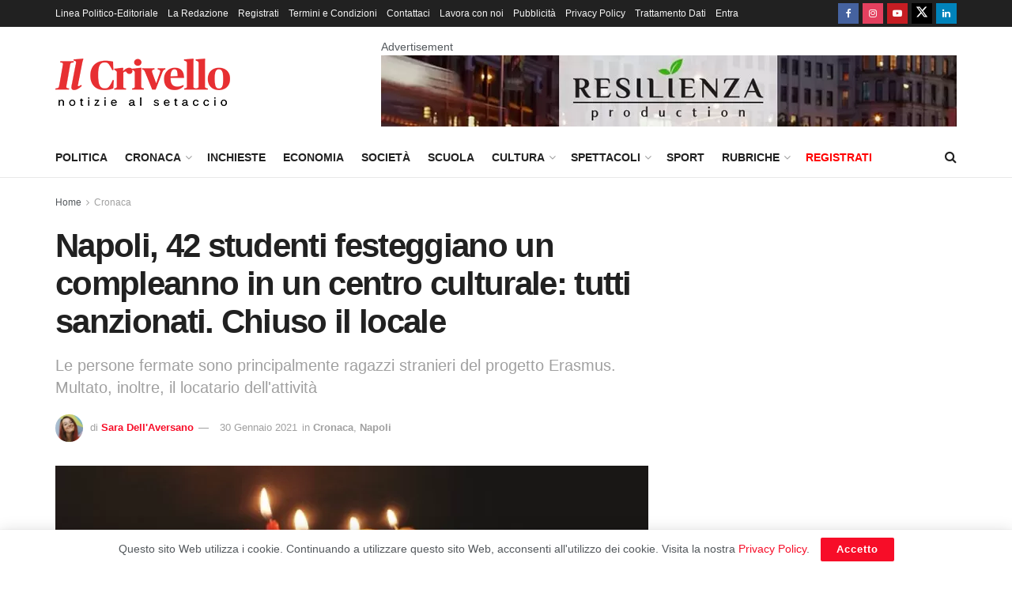

--- FILE ---
content_type: text/html; charset=UTF-8
request_url: https://www.ilcrivello.it/napoli-42-studenti-festeggiano-un-compleanno-in-un-centro-culturale-tutti-sanzionati-chiuso-il-locale/
body_size: 18649
content:
<!doctype html> <!--[if lt IE 7]><html class="no-js lt-ie9 lt-ie8 lt-ie7" lang="it-IT"> <![endif]--> <!--[if IE 7]><html class="no-js lt-ie9 lt-ie8" lang="it-IT"> <![endif]--> <!--[if IE 8]><html class="no-js lt-ie9" lang="it-IT"> <![endif]--> <!--[if IE 9]><html class="no-js lt-ie10" lang="it-IT"> <![endif]--> <!--[if gt IE 8]><!--><html class="no-js" lang="it-IT"> <!--<![endif]--><head><meta http-equiv="Content-Type" content="text/html; charset=UTF-8" /><meta name='viewport' content='width=device-width, initial-scale=1, user-scalable=yes' /><link rel="profile" href="http://gmpg.org/xfn/11" /><link rel="pingback" href="https://www.ilcrivello.it/xmlrpc.php" /><meta name='robots' content='index, follow, max-image-preview:large, max-snippet:-1, max-video-preview:-1' /> <script type="text/javascript">var jnews_ajax_url = '/?ajax-request=jnews'</script> <script type="text/javascript">;window.jnews=window.jnews||{},window.jnews.library=window.jnews.library||{},window.jnews.library=function(){"use strict";var e=this;e.win=window,e.doc=document,e.noop=function(){},e.globalBody=e.doc.getElementsByTagName("body")[0],e.globalBody=e.globalBody?e.globalBody:e.doc,e.win.jnewsDataStorage=e.win.jnewsDataStorage||{_storage:new WeakMap,put:function(e,t,n){this._storage.has(e)||this._storage.set(e,new Map),this._storage.get(e).set(t,n)},get:function(e,t){return this._storage.get(e).get(t)},has:function(e,t){return this._storage.has(e)&&this._storage.get(e).has(t)},remove:function(e,t){var n=this._storage.get(e).delete(t);return 0===!this._storage.get(e).size&&this._storage.delete(e),n}},e.windowWidth=function(){return e.win.innerWidth||e.docEl.clientWidth||e.globalBody.clientWidth},e.windowHeight=function(){return e.win.innerHeight||e.docEl.clientHeight||e.globalBody.clientHeight},e.requestAnimationFrame=e.win.requestAnimationFrame||e.win.webkitRequestAnimationFrame||e.win.mozRequestAnimationFrame||e.win.msRequestAnimationFrame||window.oRequestAnimationFrame||function(e){return setTimeout(e,1e3/60)},e.cancelAnimationFrame=e.win.cancelAnimationFrame||e.win.webkitCancelAnimationFrame||e.win.webkitCancelRequestAnimationFrame||e.win.mozCancelAnimationFrame||e.win.msCancelRequestAnimationFrame||e.win.oCancelRequestAnimationFrame||function(e){clearTimeout(e)},e.classListSupport="classList"in document.createElement("_"),e.hasClass=e.classListSupport?function(e,t){return e.classList.contains(t)}:function(e,t){return e.className.indexOf(t)>=0},e.addClass=e.classListSupport?function(t,n){e.hasClass(t,n)||t.classList.add(n)}:function(t,n){e.hasClass(t,n)||(t.className+=" "+n)},e.removeClass=e.classListSupport?function(t,n){e.hasClass(t,n)&&t.classList.remove(n)}:function(t,n){e.hasClass(t,n)&&(t.className=t.className.replace(n,""))},e.objKeys=function(e){var t=[];for(var n in e)Object.prototype.hasOwnProperty.call(e,n)&&t.push(n);return t},e.isObjectSame=function(e,t){var n=!0;return JSON.stringify(e)!==JSON.stringify(t)&&(n=!1),n},e.extend=function(){for(var e,t,n,o=arguments[0]||{},i=1,a=arguments.length;i<a;i++)if(null!==(e=arguments[i]))for(t in e)o!==(n=e[t])&&void 0!==n&&(o[t]=n);return o},e.dataStorage=e.win.jnewsDataStorage,e.isVisible=function(e){return 0!==e.offsetWidth&&0!==e.offsetHeight||e.getBoundingClientRect().length},e.getHeight=function(e){return e.offsetHeight||e.clientHeight||e.getBoundingClientRect().height},e.getWidth=function(e){return e.offsetWidth||e.clientWidth||e.getBoundingClientRect().width},e.supportsPassive=!1;try{var t=Object.defineProperty({},"passive",{get:function(){e.supportsPassive=!0}});"createEvent"in e.doc?e.win.addEventListener("test",null,t):"fireEvent"in e.doc&&e.win.attachEvent("test",null)}catch(e){}e.passiveOption=!!e.supportsPassive&&{passive:!0},e.setStorage=function(e,t){e="jnews-"+e;var n={expired:Math.floor(((new Date).getTime()+432e5)/1e3)};t=Object.assign(n,t);localStorage.setItem(e,JSON.stringify(t))},e.getStorage=function(e){e="jnews-"+e;var t=localStorage.getItem(e);return null!==t&&0<t.length?JSON.parse(localStorage.getItem(e)):{}},e.expiredStorage=function(){var t,n="jnews-";for(var o in localStorage)o.indexOf(n)>-1&&"undefined"!==(t=e.getStorage(o.replace(n,""))).expired&&t.expired<Math.floor((new Date).getTime()/1e3)&&localStorage.removeItem(o)},e.addEvents=function(t,n,o){for(var i in n){var a=["touchstart","touchmove"].indexOf(i)>=0&&!o&&e.passiveOption;"createEvent"in e.doc?t.addEventListener(i,n[i],a):"fireEvent"in e.doc&&t.attachEvent("on"+i,n[i])}},e.removeEvents=function(t,n){for(var o in n)"createEvent"in e.doc?t.removeEventListener(o,n[o]):"fireEvent"in e.doc&&t.detachEvent("on"+o,n[o])},e.triggerEvents=function(t,n,o){var i;o=o||{detail:null};return"createEvent"in e.doc?(!(i=e.doc.createEvent("CustomEvent")||new CustomEvent(n)).initCustomEvent||i.initCustomEvent(n,!0,!1,o),void t.dispatchEvent(i)):"fireEvent"in e.doc?((i=e.doc.createEventObject()).eventType=n,void t.fireEvent("on"+i.eventType,i)):void 0},e.getParents=function(t,n){void 0===n&&(n=e.doc);for(var o=[],i=t.parentNode,a=!1;!a;)if(i){var r=i;r.querySelectorAll(n).length?a=!0:(o.push(r),i=r.parentNode)}else o=[],a=!0;return o},e.forEach=function(e,t,n){for(var o=0,i=e.length;o<i;o++)t.call(n,e[o],o)},e.getText=function(e){return e.innerText||e.textContent},e.setText=function(e,t){var n="object"==typeof t?t.innerText||t.textContent:t;e.innerText&&(e.innerText=n),e.textContent&&(e.textContent=n)},e.httpBuildQuery=function(t){return e.objKeys(t).reduce(function t(n){var o=arguments.length>1&&void 0!==arguments[1]?arguments[1]:null;return function(i,a){var r=n[a];a=encodeURIComponent(a);var s=o?"".concat(o,"[").concat(a,"]"):a;return null==r||"function"==typeof r?(i.push("".concat(s,"=")),i):["number","boolean","string"].includes(typeof r)?(i.push("".concat(s,"=").concat(encodeURIComponent(r))),i):(i.push(e.objKeys(r).reduce(t(r,s),[]).join("&")),i)}}(t),[]).join("&")},e.get=function(t,n,o,i){return o="function"==typeof o?o:e.noop,e.ajax("GET",t,n,o,i)},e.post=function(t,n,o,i){return o="function"==typeof o?o:e.noop,e.ajax("POST",t,n,o,i)},e.ajax=function(t,n,o,i,a){var r=new XMLHttpRequest,s=n,c=e.httpBuildQuery(o);if(t=-1!=["GET","POST"].indexOf(t)?t:"GET",r.open(t,s+("GET"==t?"?"+c:""),!0),"POST"==t&&r.setRequestHeader("Content-type","application/x-www-form-urlencoded"),r.setRequestHeader("X-Requested-With","XMLHttpRequest"),r.onreadystatechange=function(){4===r.readyState&&200<=r.status&&300>r.status&&"function"==typeof i&&i.call(void 0,r.response)},void 0!==a&&!a){return{xhr:r,send:function(){r.send("POST"==t?c:null)}}}return r.send("POST"==t?c:null),{xhr:r}},e.scrollTo=function(t,n,o){function i(e,t,n){this.start=this.position(),this.change=e-this.start,this.currentTime=0,this.increment=20,this.duration=void 0===n?500:n,this.callback=t,this.finish=!1,this.animateScroll()}return Math.easeInOutQuad=function(e,t,n,o){return(e/=o/2)<1?n/2*e*e+t:-n/2*(--e*(e-2)-1)+t},i.prototype.stop=function(){this.finish=!0},i.prototype.move=function(t){e.doc.documentElement.scrollTop=t,e.globalBody.parentNode.scrollTop=t,e.globalBody.scrollTop=t},i.prototype.position=function(){return e.doc.documentElement.scrollTop||e.globalBody.parentNode.scrollTop||e.globalBody.scrollTop},i.prototype.animateScroll=function(){this.currentTime+=this.increment;var t=Math.easeInOutQuad(this.currentTime,this.start,this.change,this.duration);this.move(t),this.currentTime<this.duration&&!this.finish?e.requestAnimationFrame.call(e.win,this.animateScroll.bind(this)):this.callback&&"function"==typeof this.callback&&this.callback()},new i(t,n,o)},e.unwrap=function(t){var n,o=t;e.forEach(t,(function(e,t){n?n+=e:n=e})),o.replaceWith(n)},e.performance={start:function(e){performance.mark(e+"Start")},stop:function(e){performance.mark(e+"End"),performance.measure(e,e+"Start",e+"End")}},e.fps=function(){var t=0,n=0,o=0;!function(){var i=t=0,a=0,r=0,s=document.getElementById("fpsTable"),c=function(t){void 0===document.getElementsByTagName("body")[0]?e.requestAnimationFrame.call(e.win,(function(){c(t)})):document.getElementsByTagName("body")[0].appendChild(t)};null===s&&((s=document.createElement("div")).style.position="fixed",s.style.top="120px",s.style.left="10px",s.style.width="100px",s.style.height="20px",s.style.border="1px solid black",s.style.fontSize="11px",s.style.zIndex="100000",s.style.backgroundColor="white",s.id="fpsTable",c(s));var l=function(){o++,n=Date.now(),(a=(o/(r=(n-t)/1e3)).toPrecision(2))!=i&&(i=a,s.innerHTML=i+"fps"),1<r&&(t=n,o=0),e.requestAnimationFrame.call(e.win,l)};l()}()},e.instr=function(e,t){for(var n=0;n<t.length;n++)if(-1!==e.toLowerCase().indexOf(t[n].toLowerCase()))return!0},e.winLoad=function(t,n){function o(o){if("complete"===e.doc.readyState||"interactive"===e.doc.readyState)return!o||n?setTimeout(t,n||1):t(o),1}o()||e.addEvents(e.win,{load:o})},e.docReady=function(t,n){function o(o){if("complete"===e.doc.readyState||"interactive"===e.doc.readyState)return!o||n?setTimeout(t,n||1):t(o),1}o()||e.addEvents(e.doc,{DOMContentLoaded:o})},e.fireOnce=function(){e.docReady((function(){e.assets=e.assets||[],e.assets.length&&(e.boot(),e.load_assets())}),50)},e.boot=function(){e.length&&e.doc.querySelectorAll("style[media]").forEach((function(e){"not all"==e.getAttribute("media")&&e.removeAttribute("media")}))},e.create_js=function(t,n){var o=e.doc.createElement("script");switch(o.setAttribute("src",t),n){case"defer":o.setAttribute("defer",!0);break;case"async":o.setAttribute("async",!0);break;case"deferasync":o.setAttribute("defer",!0),o.setAttribute("async",!0)}e.globalBody.appendChild(o)},e.load_assets=function(){"object"==typeof e.assets&&e.forEach(e.assets.slice(0),(function(t,n){var o="";t.defer&&(o+="defer"),t.async&&(o+="async"),e.create_js(t.url,o);var i=e.assets.indexOf(t);i>-1&&e.assets.splice(i,1)})),e.assets=jnewsoption.au_scripts=window.jnewsads=[]},e.setCookie=function(e,t,n){var o="";if(n){var i=new Date;i.setTime(i.getTime()+24*n*60*60*1e3),o="; expires="+i.toUTCString()}document.cookie=e+"="+(t||"")+o+"; path=/"},e.getCookie=function(e){for(var t=e+"=",n=document.cookie.split(";"),o=0;o<n.length;o++){for(var i=n[o];" "==i.charAt(0);)i=i.substring(1,i.length);if(0==i.indexOf(t))return i.substring(t.length,i.length)}return null},e.eraseCookie=function(e){document.cookie=e+"=; Path=/; Expires=Thu, 01 Jan 1970 00:00:01 GMT;"},e.docReady((function(){e.globalBody=e.globalBody==e.doc?e.doc.getElementsByTagName("body")[0]:e.globalBody,e.globalBody=e.globalBody?e.globalBody:e.doc})),e.winLoad((function(){e.winLoad((function(){var t=!1;if(void 0!==window.jnewsadmin)if(void 0!==window.file_version_checker){var n=e.objKeys(window.file_version_checker);n.length?n.forEach((function(e){t||"10.0.4"===window.file_version_checker[e]||(t=!0)})):t=!0}else t=!0;t&&(window.jnewsHelper.getMessage(),window.jnewsHelper.getNotice())}),2500)}))},window.jnews.library=new window.jnews.library;</script> <link media="all" href="https://www.ilcrivello.it/wp-content/cache/autoptimize/css/autoptimize_0f37b3ca9e6cd50863ebe246ce476bbd.css" rel="stylesheet"><title>Napoli, 42 studenti festeggiano un compleanno in un centro culturale: tutti sanzionati. Chiuso il locale - Il Crivello</title><meta name="description" content="A Napoli, i carabinieri hanno sanzionato ben 42 ragazzi intenti a festeggiare un compleanno, in barba alle norme anti Covid-19." /><link rel="canonical" href="https://www.ilcrivello.it/napoli-42-studenti-festeggiano-un-compleanno-in-un-centro-culturale-tutti-sanzionati-chiuso-il-locale/" /><meta property="og:locale" content="it_IT" /><meta property="og:type" content="article" /><meta property="og:title" content="Napoli, 42 studenti festeggiano un compleanno in un centro culturale: tutti sanzionati. Chiuso il locale - Il Crivello" /><meta property="og:description" content="A Napoli, i carabinieri hanno sanzionato ben 42 ragazzi intenti a festeggiare un compleanno, in barba alle norme anti Covid-19." /><meta property="og:url" content="https://www.ilcrivello.it/napoli-42-studenti-festeggiano-un-compleanno-in-un-centro-culturale-tutti-sanzionati-chiuso-il-locale/" /><meta property="og:site_name" content="Il Crivello" /><meta property="article:publisher" content="https://www.facebook.com/ilcrivello.it" /><meta property="article:published_time" content="2021-01-30T11:02:04+00:00" /><meta property="article:modified_time" content="2021-01-30T11:02:06+00:00" /><meta property="og:image" content="https://www.ilcrivello.it/wp-content/uploads/2021/01/birthday-1208233_1280.jpg" /><meta property="og:image:width" content="1280" /><meta property="og:image:height" content="853" /><meta property="og:image:type" content="image/jpeg" /><meta name="author" content="Sara Dell&#039;Aversano" /><meta name="twitter:card" content="summary_large_image" /> <script type="application/ld+json" class="yoast-schema-graph">{"@context":"https://schema.org","@graph":[{"@type":"NewsArticle","@id":"https://www.ilcrivello.it/napoli-42-studenti-festeggiano-un-compleanno-in-un-centro-culturale-tutti-sanzionati-chiuso-il-locale/#article","isPartOf":{"@id":"https://www.ilcrivello.it/napoli-42-studenti-festeggiano-un-compleanno-in-un-centro-culturale-tutti-sanzionati-chiuso-il-locale/"},"author":{"name":"Sara Dell'Aversano","@id":"https://www.ilcrivello.it/#/schema/person/616a15585efedf0c740e993101715e65"},"headline":"Napoli, 42 studenti festeggiano un compleanno in un centro culturale: tutti sanzionati. Chiuso il locale","datePublished":"2021-01-30T11:02:04+00:00","dateModified":"2021-01-30T11:02:06+00:00","mainEntityOfPage":{"@id":"https://www.ilcrivello.it/napoli-42-studenti-festeggiano-un-compleanno-in-un-centro-culturale-tutti-sanzionati-chiuso-il-locale/"},"wordCount":187,"commentCount":0,"publisher":{"@id":"https://www.ilcrivello.it/#organization"},"image":{"@id":"https://www.ilcrivello.it/napoli-42-studenti-festeggiano-un-compleanno-in-un-centro-culturale-tutti-sanzionati-chiuso-il-locale/#primaryimage"},"thumbnailUrl":"https://www.ilcrivello.it/wp-content/uploads/2021/01/birthday-1208233_1280.jpg","keywords":["flash"],"articleSection":["Cronaca","Napoli"],"inLanguage":"it-IT"},{"@type":"WebPage","@id":"https://www.ilcrivello.it/napoli-42-studenti-festeggiano-un-compleanno-in-un-centro-culturale-tutti-sanzionati-chiuso-il-locale/","url":"https://www.ilcrivello.it/napoli-42-studenti-festeggiano-un-compleanno-in-un-centro-culturale-tutti-sanzionati-chiuso-il-locale/","name":"Napoli, 42 studenti festeggiano un compleanno in un centro culturale: tutti sanzionati. Chiuso il locale - Il Crivello","isPartOf":{"@id":"https://www.ilcrivello.it/#website"},"primaryImageOfPage":{"@id":"https://www.ilcrivello.it/napoli-42-studenti-festeggiano-un-compleanno-in-un-centro-culturale-tutti-sanzionati-chiuso-il-locale/#primaryimage"},"image":{"@id":"https://www.ilcrivello.it/napoli-42-studenti-festeggiano-un-compleanno-in-un-centro-culturale-tutti-sanzionati-chiuso-il-locale/#primaryimage"},"thumbnailUrl":"https://www.ilcrivello.it/wp-content/uploads/2021/01/birthday-1208233_1280.jpg","datePublished":"2021-01-30T11:02:04+00:00","dateModified":"2021-01-30T11:02:06+00:00","description":"A Napoli, i carabinieri hanno sanzionato ben 42 ragazzi intenti a festeggiare un compleanno, in barba alle norme anti Covid-19.","breadcrumb":{"@id":"https://www.ilcrivello.it/napoli-42-studenti-festeggiano-un-compleanno-in-un-centro-culturale-tutti-sanzionati-chiuso-il-locale/#breadcrumb"},"inLanguage":"it-IT","potentialAction":[{"@type":"ReadAction","target":["https://www.ilcrivello.it/napoli-42-studenti-festeggiano-un-compleanno-in-un-centro-culturale-tutti-sanzionati-chiuso-il-locale/"]}]},{"@type":"ImageObject","inLanguage":"it-IT","@id":"https://www.ilcrivello.it/napoli-42-studenti-festeggiano-un-compleanno-in-un-centro-culturale-tutti-sanzionati-chiuso-il-locale/#primaryimage","url":"https://www.ilcrivello.it/wp-content/uploads/2021/01/birthday-1208233_1280.jpg","contentUrl":"https://www.ilcrivello.it/wp-content/uploads/2021/01/birthday-1208233_1280.jpg","width":1280,"height":853},{"@type":"BreadcrumbList","@id":"https://www.ilcrivello.it/napoli-42-studenti-festeggiano-un-compleanno-in-un-centro-culturale-tutti-sanzionati-chiuso-il-locale/#breadcrumb","itemListElement":[{"@type":"ListItem","position":1,"name":"Home","item":"https://www.ilcrivello.it/"},{"@type":"ListItem","position":2,"name":"Napoli, 42 studenti festeggiano un compleanno in un centro culturale: tutti sanzionati. Chiuso il locale"}]},{"@type":"WebSite","@id":"https://www.ilcrivello.it/#website","url":"https://www.ilcrivello.it/","name":"Il Crivello","description":"Giornale online di approfondimento e di inchiesta","publisher":{"@id":"https://www.ilcrivello.it/#organization"},"potentialAction":[{"@type":"SearchAction","target":{"@type":"EntryPoint","urlTemplate":"https://www.ilcrivello.it/?s={search_term_string}"},"query-input":{"@type":"PropertyValueSpecification","valueRequired":true,"valueName":"search_term_string"}}],"inLanguage":"it-IT"},{"@type":"Organization","@id":"https://www.ilcrivello.it/#organization","name":"IlCrivello","url":"https://www.ilcrivello.it/","logo":{"@type":"ImageObject","inLanguage":"it-IT","@id":"https://www.ilcrivello.it/#/schema/logo/image/","url":"https://www.ilcrivello.it/wp-content/uploads/2020/06/cropped-logo-ilcrivello-ico-1.png","contentUrl":"https://www.ilcrivello.it/wp-content/uploads/2020/06/cropped-logo-ilcrivello-ico-1.png","width":512,"height":512,"caption":"IlCrivello"},"image":{"@id":"https://www.ilcrivello.it/#/schema/logo/image/"},"sameAs":["https://www.facebook.com/ilcrivello.it","https://www.instagram.com/ilcrivello.it/","https://www.youtube.com/channel/UCvuN7SHxwAKX_reiWLJL1uw"]},{"@type":"Person","@id":"https://www.ilcrivello.it/#/schema/person/616a15585efedf0c740e993101715e65","name":"Sara Dell'Aversano","image":{"@type":"ImageObject","inLanguage":"it-IT","@id":"https://www.ilcrivello.it/#/schema/person/image/","url":"https://www.ilcrivello.it/wp-content/uploads/2020/07/Sara-DellAversano-96x96.jpg","contentUrl":"https://www.ilcrivello.it/wp-content/uploads/2020/07/Sara-DellAversano-96x96.jpg","caption":"Sara Dell'Aversano"},"url":"https://www.ilcrivello.it/author/saradellaversano/"}]}</script> <link href='https://fonts.gstatic.com' crossorigin='anonymous' rel='preconnect' /><link rel="alternate" type="application/rss+xml" title="Il Crivello &raquo; Feed" href="https://www.ilcrivello.it/feed/" /><link rel="alternate" type="application/rss+xml" title="Il Crivello &raquo; Feed dei commenti" href="https://www.ilcrivello.it/comments/feed/" /> <script type="text/javascript" src="https://www.ilcrivello.it/wp-includes/js/jquery/jquery.min.js?ver=3.7.1" id="jquery-core-js"></script> <script type="text/javascript" id="jnews-google-tag-manager-js-after">window.addEventListener('DOMContentLoaded', function() {
					(function() {
						window.dataLayer = window.dataLayer || [];
						function gtag(){dataLayer.push(arguments);}
						gtag('js', new Date());
						gtag('config', 'G-YEQZZYJ2RN');
					})();
				});</script> <script></script><link rel="https://api.w.org/" href="https://www.ilcrivello.it/wp-json/" /><link rel="alternate" title="JSON" type="application/json" href="https://www.ilcrivello.it/wp-json/wp/v2/posts/64218" /><link rel="EditURI" type="application/rsd+xml" title="RSD" href="https://www.ilcrivello.it/xmlrpc.php?rsd" /><meta name="generator" content="WordPress 6.8.3" /><link rel='shortlink' href='https://www.ilcrivello.it/?p=64218' /><link rel="alternate" title="oEmbed (JSON)" type="application/json+oembed" href="https://www.ilcrivello.it/wp-json/oembed/1.0/embed?url=https%3A%2F%2Fwww.ilcrivello.it%2Fnapoli-42-studenti-festeggiano-un-compleanno-in-un-centro-culturale-tutti-sanzionati-chiuso-il-locale%2F" /><link rel="alternate" title="oEmbed (XML)" type="text/xml+oembed" href="https://www.ilcrivello.it/wp-json/oembed/1.0/embed?url=https%3A%2F%2Fwww.ilcrivello.it%2Fnapoli-42-studenti-festeggiano-un-compleanno-in-un-centro-culturale-tutti-sanzionati-chiuso-il-locale%2F&#038;format=xml" /> <script type="text/javascript">jQuery(document).ready( function($) {    
					if ($('#adsforwp-hidden-block').length == 0 ) {
						$.getScript("https://www.ilcrivello.it/front.js");
					}
				});</script> <meta name="onesignal" content="wordpress-plugin"/> <script>window.OneSignalDeferred = window.OneSignalDeferred || [];

      OneSignalDeferred.push(function(OneSignal) {
        var oneSignal_options = {};
        window._oneSignalInitOptions = oneSignal_options;

        oneSignal_options['serviceWorkerParam'] = { scope: '/' };
oneSignal_options['serviceWorkerPath'] = 'OneSignalSDKWorker.js.php';

        OneSignal.Notifications.setDefaultUrl("https://www.ilcrivello.it");

        oneSignal_options['wordpress'] = true;
oneSignal_options['appId'] = '4c14f4e5-673e-4b00-aac0-ff959146a2af';
oneSignal_options['allowLocalhostAsSecureOrigin'] = true;
oneSignal_options['welcomeNotification'] = { };
oneSignal_options['welcomeNotification']['disable'] = true;
oneSignal_options['path'] = "https://www.ilcrivello.it/wp-content/plugins/onesignal-free-web-push-notifications/sdk_files/";
oneSignal_options['safari_web_id'] = "web.onesignal.auto.596e7d36-250c-4e22-98d4-39c9730f6c95";
oneSignal_options['persistNotification'] = true;
oneSignal_options['promptOptions'] = { };
oneSignal_options['promptOptions']['actionMessage'] = "Vorremmo inviarti notifiche sulle notizie più importanti della giornata, Accetti?";
oneSignal_options['promptOptions']['acceptButtonText'] = "Accetto";
oneSignal_options['promptOptions']['cancelButtonText'] = "No Grazie";
oneSignal_options['promptOptions']['autoAcceptTitle'] = "Clicca Accetta";
oneSignal_options['notifyButton'] = { };
oneSignal_options['notifyButton']['enable'] = true;
oneSignal_options['notifyButton']['position'] = 'bottom-right';
oneSignal_options['notifyButton']['theme'] = 'default';
oneSignal_options['notifyButton']['size'] = 'medium';
oneSignal_options['notifyButton']['showCredit'] = true;
oneSignal_options['notifyButton']['text'] = {};
oneSignal_options['notifyButton']['text']['tip.state.unsubscribed'] = 'Iscriviti alle notifiche!';
oneSignal_options['notifyButton']['text']['tip.state.subscribed'] = 'Ti sei iscritto alle notifiche! Grazie!';
oneSignal_options['notifyButton']['text']['tip.state.blocked'] = 'Hai bloccato le notifiche!';
oneSignal_options['notifyButton']['text']['message.action.subscribed'] = 'Grazie per esserti iscritto!';
oneSignal_options['notifyButton']['text']['message.action.resubscribed'] = 'Ti sei ri-iscritto alle notifiche! Grazie!';
oneSignal_options['notifyButton']['text']['message.action.unsubscribed'] = 'Non riceverai più notifiche!';
oneSignal_options['notifyButton']['text']['dialog.main.title'] = 'Modifica le impostazioni di notifica';
oneSignal_options['notifyButton']['text']['dialog.main.button.subscribe'] = 'ISCRIVITI';
oneSignal_options['notifyButton']['text']['dialog.main.button.unsubscribe'] = 'DISISCRIVITI';
oneSignal_options['notifyButton']['text']['dialog.blocked.title'] = 'Sblocca notifiche';
oneSignal_options['notifyButton']['text']['dialog.blocked.message'] = 'Abilita le notifiche su ilCrivello';
              OneSignal.init(window._oneSignalInitOptions);
              OneSignal.Slidedown.promptPush()      });

      function documentInitOneSignal() {
        var oneSignal_elements = document.getElementsByClassName("OneSignal-prompt");

        var oneSignalLinkClickHandler = function(event) { OneSignal.Notifications.requestPermission(); event.preventDefault(); };        for(var i = 0; i < oneSignal_elements.length; i++)
          oneSignal_elements[i].addEventListener('click', oneSignalLinkClickHandler, false);
      }

      if (document.readyState === 'complete') {
           documentInitOneSignal();
      }
      else {
           window.addEventListener("load", function(event){
               documentInitOneSignal();
          });
      }</script> <meta name="generator" content="Powered by WPBakery Page Builder - drag and drop page builder for WordPress."/> <script type='application/ld+json'>{"@context":"http:\/\/schema.org","@type":"Organization","@id":"https:\/\/www.ilcrivello.it\/#organization","url":"https:\/\/www.ilcrivello.it\/","name":"Il Crivello","logo":{"@type":"ImageObject","url":"https:\/\/www.ilcrivello.it\/wp-content\/uploads\/2020\/06\/cropped-logo-ilcrivello-ico-1.png"},"sameAs":["https:\/\/www.facebook.com\/ilcrivello.it","https:\/\/www.instagram.com\/ilcrivello.it\/","https:\/\/www.youtube.com\/channel\/UCvuN7SHxwAKX_reiWLJL1uw","https:\/\/mobile.twitter.com\/il_crivello","https:\/\/www.linkedin.com\/company\/ilcrivello"]}</script> <script type='application/ld+json'>{"@context":"http:\/\/schema.org","@type":"WebSite","@id":"https:\/\/www.ilcrivello.it\/#website","url":"https:\/\/www.ilcrivello.it\/","name":"Il Crivello","potentialAction":{"@type":"SearchAction","target":"https:\/\/www.ilcrivello.it\/?s={search_term_string}","query-input":"required name=search_term_string"}}</script> <link rel="icon" href="https://www.ilcrivello.it/wp-content/uploads/2020/06/cropped-logo-ilcrivello-ico-1-75x75.png" sizes="32x32" /><link rel="icon" href="https://www.ilcrivello.it/wp-content/uploads/2020/06/cropped-logo-ilcrivello-ico-1-300x300.png" sizes="192x192" /><link rel="apple-touch-icon" href="https://www.ilcrivello.it/wp-content/uploads/2020/06/cropped-logo-ilcrivello-ico-1-300x300.png" /><meta name="msapplication-TileImage" content="https://www.ilcrivello.it/wp-content/uploads/2020/06/cropped-logo-ilcrivello-ico-1-300x300.png" /> <noscript><style>.wpb_animate_when_almost_visible { opacity: 1; }</style></noscript></head><body class="wp-singular post-template-default single single-post postid-64218 single-format-standard wp-embed-responsive wp-theme-jnews jeg_toggle_light jeg_single_tpl_1 jnews jsc_normal wpb-js-composer js-comp-ver-8.7.2 vc_responsive"><div class="jeg_ad jeg_ad_top jnews_header_top_ads"><div class='ads-wrapper'></div></div><div class="jeg_viewport"><div class="jeg_header_wrapper"><div class="jeg_header_instagram_wrapper"></div><div class="jeg_header normal"><div class="jeg_topbar jeg_container jeg_navbar_wrapper dark"><div class="container"><div class="jeg_nav_row"><div class="jeg_nav_col jeg_nav_left  jeg_nav_grow"><div class="item_wrap jeg_nav_alignleft"><div class="jeg_nav_item"><ul class="jeg_menu jeg_top_menu"><li id="menu-item-35116" class="menu-item menu-item-type-post_type menu-item-object-page menu-item-35116"><a href="https://www.ilcrivello.it/linea-politico-editoriale/">Linea Politico-Editoriale</a></li><li id="menu-item-16" class="menu-item menu-item-type-post_type menu-item-object-page menu-item-16"><a href="https://www.ilcrivello.it/la-redazione/">La Redazione</a></li><li id="menu-item-58807" class="menu-item menu-item-type-post_type menu-item-object-page menu-item-58807"><a href="https://www.ilcrivello.it/registrati/">Registrati</a></li><li id="menu-item-58808" class="menu-item menu-item-type-post_type menu-item-object-page menu-item-58808"><a href="https://www.ilcrivello.it/termini-e-condizioni/">Termini e Condizioni</a></li><li id="menu-item-17" class="menu-item menu-item-type-post_type menu-item-object-page menu-item-17"><a href="https://www.ilcrivello.it/contattaci/">Contattaci</a></li><li id="menu-item-19" class="menu-item menu-item-type-post_type menu-item-object-page menu-item-19"><a href="https://www.ilcrivello.it/lavora-con-noi/">Lavora con noi</a></li><li id="menu-item-30889" class="menu-item menu-item-type-custom menu-item-object-custom menu-item-30889"><a href="https://www.ilcrivello.it/wp-content/uploads/2020/12/IlCrivello-schede-prodotti.pdf">Pubblicità</a></li><li id="menu-item-142" class="menu-item menu-item-type-post_type menu-item-object-page menu-item-privacy-policy menu-item-142"><a rel="privacy-policy" href="https://www.ilcrivello.it/privacy-policy/">Privacy Policy</a></li><li id="menu-item-58809" class="menu-item menu-item-type-post_type menu-item-object-page menu-item-58809"><a href="https://www.ilcrivello.it/trattamento-dati-personali/">Trattamento Dati</a></li><li id="menu-item-59323" class="menu-item menu-item-type-custom menu-item-object-custom menu-item-59323"><a href="https://www.ilcrivello.it/wp-admin">Entra</a></li></ul></div></div></div><div class="jeg_nav_col jeg_nav_center  jeg_nav_normal"><div class="item_wrap jeg_nav_aligncenter"></div></div><div class="jeg_nav_col jeg_nav_right  jeg_nav_normal"><div class="item_wrap jeg_nav_alignright"><div
 class="jeg_nav_item socials_widget jeg_social_icon_block square"> <a href="https://www.facebook.com/ilcrivello.it" target='_blank' rel='external noopener nofollow'  aria-label="Find us on Facebook" class="jeg_facebook"><i class="fa fa-facebook"></i> </a><a href="https://www.instagram.com/ilcrivello.it/" target='_blank' rel='external noopener nofollow'  aria-label="Find us on Instagram" class="jeg_instagram"><i class="fa fa-instagram"></i> </a><a href="https://www.youtube.com/channel/UCvuN7SHxwAKX_reiWLJL1uw" target='_blank' rel='external noopener nofollow'  aria-label="Find us on Youtube" class="jeg_youtube"><i class="fa fa-youtube-play"></i> </a><a href="https://mobile.twitter.com/il_crivello" target='_blank' rel='external noopener nofollow'  aria-label="Find us on Twitter" class="jeg_twitter"><i class="fa fa-twitter"><span class="jeg-icon icon-twitter"><svg xmlns="http://www.w3.org/2000/svg" height="1em" viewBox="0 0 512 512"><path d="M389.2 48h70.6L305.6 224.2 487 464H345L233.7 318.6 106.5 464H35.8L200.7 275.5 26.8 48H172.4L272.9 180.9 389.2 48zM364.4 421.8h39.1L151.1 88h-42L364.4 421.8z"/></svg></span></i> </a><a href="https://www.linkedin.com/company/ilcrivello" target='_blank' rel='external noopener nofollow'  aria-label="Find us on LinkedIn" class="jeg_linkedin"><i class="fa fa-linkedin"></i> </a></div></div></div></div></div></div><div class="jeg_midbar jeg_container jeg_navbar_wrapper normal"><div class="container"><div class="jeg_nav_row"><div class="jeg_nav_col jeg_nav_left jeg_nav_normal"><div class="item_wrap jeg_nav_alignleft"><div class="jeg_nav_item jeg_logo jeg_desktop_logo"><div class="site-title"> <a href="https://www.ilcrivello.it/" aria-label="Visit Homepage" style="padding: 0 0 0 0;"> <img class='jeg_logo_img' src="https://www.ilcrivello.it/wp-content/uploads/2020/06/logo-ilcrivello.png" srcset="https://www.ilcrivello.it/wp-content/uploads/2020/06/logo-ilcrivello.png 1x,   https://www.ilcrivello.it/wp-content/uploads/2020/06/logo-ilcrivello@2x.png 2x" alt="Il Crivello"data-light-src="https://www.ilcrivello.it/wp-content/uploads/2020/06/logo-ilcrivello.png" data-light-srcset="https://www.ilcrivello.it/wp-content/uploads/2020/06/logo-ilcrivello.png 1x,   https://www.ilcrivello.it/wp-content/uploads/2020/06/logo-ilcrivello@2x.png 2x" data-dark-src="https://www.ilcrivello.it/wp-content/uploads/2020/06/logo-ilcrivello-nb.png" data-dark-srcset="https://www.ilcrivello.it/wp-content/uploads/2020/06/logo-ilcrivello-nb.png 1x,   https://www.ilcrivello.it/wp-content/uploads/2020/06/logo-ilcrivello-nb@2x.png 2x"width="221" height="60"> </a></div></div></div></div><div class="jeg_nav_col jeg_nav_center jeg_nav_normal"><div class="item_wrap jeg_nav_aligncenter"></div></div><div class="jeg_nav_col jeg_nav_right jeg_nav_grow"><div class="item_wrap jeg_nav_alignright"><div class="jeg_nav_item jeg_ad jeg_ad_top jnews_header_ads"><div class='ads-wrapper'><div class='ads_shortcode'><div data-id="37641" style="text-align:left; margin-top:px; margin-bottom:px; margin-left:px; margin-right:px;" class="afw afw_group afw_group afwadgroupid-37641"><div class="afw-groups-ads-json" afw-group-id="37641" data-json="{&quot;afw_group_id&quot;:&quot;37641&quot;,&quot;adsforwp_refresh_type&quot;:&quot;on_interval&quot;,&quot;adsforwp_group_ref_interval_sec&quot;:&quot;10000&quot;,&quot;adsforwp_group_type&quot;:&quot;rand&quot;,&quot;adsforwp_group_sponsorship_label_text&quot;:&quot;Annuncio&quot;,&quot;adsforwp_group_hide_ad_label&quot;:&quot;0&quot;,&quot;ads&quot;:[{&quot;ad_id&quot;:50952,&quot;ad_type&quot;:&quot;ad_image&quot;,&quot;ad_adsense_type&quot;:&quot;normal&quot;,&quot;ad_custom_code&quot;:&quot;&quot;,&quot;ad_data_client_id&quot;:&quot;&quot;,&quot;ad_data_ad_slot&quot;:&quot;&quot;,&quot;ad_data_cid&quot;:&quot;&quot;,&quot;ad_data_crid&quot;:&quot;&quot;,&quot;ad_banner_size&quot;:&quot;&quot;,&quot;ad_image&quot;:&quot;https:\/\/www.ilcrivello.it\/wp-content\/uploads\/2020\/11\/nicdev_leaderboard_promo.jpg&quot;,&quot;ad_redirect_url&quot;:&quot;https:\/\/www.nicdev.it&quot;,&quot;ad_rel_attr&quot;:&quot;&quot;,&quot;ad_img_height&quot;:&quot;90&quot;,&quot;ad_img_width&quot;:&quot;728&quot;},{&quot;ad_id&quot;:37551,&quot;ad_type&quot;:&quot;ad_image&quot;,&quot;ad_adsense_type&quot;:&quot;normal&quot;,&quot;ad_custom_code&quot;:&quot;&quot;,&quot;ad_data_client_id&quot;:&quot;pub-2708352730445758&quot;,&quot;ad_data_ad_slot&quot;:&quot;&quot;,&quot;ad_data_cid&quot;:&quot;&quot;,&quot;ad_data_crid&quot;:&quot;&quot;,&quot;ad_banner_size&quot;:&quot;728x90&quot;,&quot;ad_image&quot;:&quot;https:\/\/www.ilcrivello.it\/wp-content\/uploads\/2020\/06\/WhatsApp-Image-2020-06-08-at-22.44.31.jpeg&quot;,&quot;ad_redirect_url&quot;:&quot;https:\/\/www.resilienzaproduction.com\/&quot;,&quot;ad_rel_attr&quot;:&quot;&quot;,&quot;ad_img_height&quot;:&quot;90&quot;,&quot;ad_img_width&quot;:&quot;728&quot;},{&quot;ad_id&quot;:140151,&quot;ad_type&quot;:&quot;ad_image&quot;,&quot;ad_adsense_type&quot;:&quot;normal&quot;,&quot;ad_custom_code&quot;:&quot;&quot;,&quot;ad_data_client_id&quot;:&quot;&quot;,&quot;ad_data_ad_slot&quot;:&quot;&quot;,&quot;ad_data_cid&quot;:&quot;&quot;,&quot;ad_data_crid&quot;:&quot;&quot;,&quot;ad_banner_size&quot;:&quot;&quot;,&quot;ad_image&quot;:&quot;https:\/\/www.ilcrivello.it\/wp-content\/uploads\/2024\/09\/lucia_santoro_banner2_728x90.svg&quot;,&quot;ad_redirect_url&quot;:&quot;https:\/\/www.dottoressaluciasantoro.it\/visite\/#prenota&quot;,&quot;ad_rel_attr&quot;:&quot;&quot;,&quot;ad_img_height&quot;:&quot;&quot;,&quot;ad_img_width&quot;:&quot;&quot;}]}"></div><div style="display:none;" data-id="37641" class="afw_ad_container_pre"></div><div data-id="37641" class="afw afw_ad_container"></div></div></div></div></div></div></div></div></div></div><div class="jeg_bottombar jeg_navbar jeg_container jeg_navbar_wrapper jeg_navbar_normal jeg_navbar_normal"><div class="container"><div class="jeg_nav_row"><div class="jeg_nav_col jeg_nav_left jeg_nav_grow"><div class="item_wrap jeg_nav_alignleft"><div class="jeg_nav_item jeg_main_menu_wrapper"><div class="jeg_mainmenu_wrap"><ul class="jeg_menu jeg_main_menu jeg_menu_style_1" data-animation="animate"><li id="menu-item-39" class="menu-item menu-item-type-taxonomy menu-item-object-category menu-item-39 bgnav" data-item-row="default" ><a href="https://www.ilcrivello.it/category/politica/">Politica</a></li><li id="menu-item-43" class="menu-item menu-item-type-taxonomy menu-item-object-category current-post-ancestor current-menu-parent current-post-parent menu-item-has-children menu-item-43 bgnav" data-item-row="default" ><a href="https://www.ilcrivello.it/category/cronaca/">Cronaca</a><ul class="sub-menu"><li id="menu-item-121" class="menu-item menu-item-type-taxonomy menu-item-object-category current-post-ancestor current-menu-parent current-post-parent menu-item-121 bgnav" data-item-row="default" ><a href="https://www.ilcrivello.it/category/cronaca/napoli/">Napoli</a></li><li id="menu-item-122" class="menu-item menu-item-type-taxonomy menu-item-object-category menu-item-122 bgnav" data-item-row="default" ><a href="https://www.ilcrivello.it/category/cronaca/caserta/">Caserta</a></li><li id="menu-item-118" class="menu-item menu-item-type-taxonomy menu-item-object-category menu-item-118 bgnav" data-item-row="default" ><a href="https://www.ilcrivello.it/category/cronaca/salerno/">Salerno</a></li><li id="menu-item-119" class="menu-item menu-item-type-taxonomy menu-item-object-category menu-item-119 bgnav" data-item-row="default" ><a href="https://www.ilcrivello.it/category/cronaca/benevento/">Benevento</a></li><li id="menu-item-120" class="menu-item menu-item-type-taxonomy menu-item-object-category menu-item-120 bgnav" data-item-row="default" ><a href="https://www.ilcrivello.it/category/cronaca/avellino/">Avellino</a></li></ul></li><li id="menu-item-25116" class="menu-item menu-item-type-taxonomy menu-item-object-category menu-item-25116 bgnav" data-item-row="default" ><a href="https://www.ilcrivello.it/category/inchieste/">Inchieste</a></li><li id="menu-item-25117" class="menu-item menu-item-type-taxonomy menu-item-object-category menu-item-25117 bgnav" data-item-row="default" ><a href="https://www.ilcrivello.it/category/economia/">Economia</a></li><li id="menu-item-41" class="menu-item menu-item-type-taxonomy menu-item-object-category menu-item-41 bgnav" data-item-row="default" ><a href="https://www.ilcrivello.it/category/societa/">Società</a></li><li id="menu-item-127" class="menu-item menu-item-type-taxonomy menu-item-object-category menu-item-127 bgnav" data-item-row="default" ><a href="https://www.ilcrivello.it/category/scuola/">Scuola</a></li><li id="menu-item-45" class="menu-item menu-item-type-taxonomy menu-item-object-category menu-item-has-children menu-item-45 bgnav" data-item-row="default" ><a href="https://www.ilcrivello.it/category/cultura/">Cultura</a><ul class="sub-menu"><li id="menu-item-123" class="menu-item menu-item-type-taxonomy menu-item-object-category menu-item-123 bgnav" data-item-row="default" ><a href="https://www.ilcrivello.it/category/cultura/letture/">Letture</a></li><li id="menu-item-124" class="menu-item menu-item-type-taxonomy menu-item-object-category menu-item-124 bgnav" data-item-row="default" ><a href="https://www.ilcrivello.it/category/cultura/arte/">Arte</a></li><li id="menu-item-125" class="menu-item menu-item-type-taxonomy menu-item-object-category menu-item-125 bgnav" data-item-row="default" ><a href="https://www.ilcrivello.it/category/cultura/fumetti/">Fumetti</a></li></ul></li><li id="menu-item-129" class="menu-item menu-item-type-taxonomy menu-item-object-category menu-item-has-children menu-item-129 bgnav" data-item-row="default" ><a href="https://www.ilcrivello.it/category/spettacoli/">Spettacoli</a><ul class="sub-menu"><li id="menu-item-131" class="menu-item menu-item-type-taxonomy menu-item-object-category menu-item-131 bgnav" data-item-row="default" ><a href="https://www.ilcrivello.it/category/spettacoli/musica/">Musica</a></li><li id="menu-item-132" class="menu-item menu-item-type-taxonomy menu-item-object-category menu-item-132 bgnav" data-item-row="default" ><a href="https://www.ilcrivello.it/category/spettacoli/teatro/">Teatro</a></li><li id="menu-item-130" class="menu-item menu-item-type-taxonomy menu-item-object-category menu-item-130 bgnav" data-item-row="default" ><a href="https://www.ilcrivello.it/category/spettacoli/cinema/">Cinema</a></li><li id="menu-item-133" class="menu-item menu-item-type-taxonomy menu-item-object-category menu-item-133 bgnav" data-item-row="default" ><a href="https://www.ilcrivello.it/category/spettacoli/televisione/">Televisione</a></li></ul></li><li id="menu-item-25118" class="menu-item menu-item-type-taxonomy menu-item-object-category menu-item-25118 bgnav" data-item-row="default" ><a href="https://www.ilcrivello.it/category/sport/">Sport</a></li><li id="menu-item-50" class="menu-item menu-item-type-taxonomy menu-item-object-category menu-item-has-children menu-item-50 bgnav" data-item-row="default" ><a href="https://www.ilcrivello.it/category/rubriche/">Rubriche</a><ul class="sub-menu"><li id="menu-item-58" class="menu-item menu-item-type-taxonomy menu-item-object-category menu-item-58 bgnav" data-item-row="default" ><a href="https://www.ilcrivello.it/category/rubriche/leggiamo/">LeggiAmo</a></li><li id="menu-item-57" class="menu-item menu-item-type-taxonomy menu-item-object-category menu-item-57 bgnav" data-item-row="default" ><a href="https://www.ilcrivello.it/category/rubriche/tech-digital/">Tech &amp; Digital</a></li><li id="menu-item-59" class="menu-item menu-item-type-taxonomy menu-item-object-category menu-item-59 bgnav" data-item-row="default" ><a href="https://www.ilcrivello.it/category/rubriche/medicina-e-benessere/">Salute e Benessere</a></li><li id="menu-item-80324" class="menu-item menu-item-type-taxonomy menu-item-object-category menu-item-80324 bgnav" data-item-row="default" ><a href="https://www.ilcrivello.it/category/rubriche/architettura/">Architettura</a></li><li id="menu-item-80325" class="menu-item menu-item-type-taxonomy menu-item-object-category menu-item-80325 bgnav" data-item-row="default" ><a href="https://www.ilcrivello.it/category/rubriche/nutrizione/">Nutrizione</a></li></ul></li><li id="menu-item-59326" class="menu-item menu-item-type-custom menu-item-object-custom menu-item-59326 bgnav" data-item-row="default" ><a><a href="https://www.ilcrivello.it/registrati/" style="color:red">Registrati</a></a></li></ul></div></div></div></div><div class="jeg_nav_col jeg_nav_center jeg_nav_normal"><div class="item_wrap jeg_nav_aligncenter"></div></div><div class="jeg_nav_col jeg_nav_right jeg_nav_normal"><div class="item_wrap jeg_nav_alignright"><div class="jeg_nav_item jeg_search_wrapper search_icon jeg_search_popup_expand"> <a href="#" class="jeg_search_toggle" aria-label="Search Button"><i class="fa fa-search"></i></a><form action="https://www.ilcrivello.it/" method="get" class="jeg_search_form" target="_top"> <input name="s" class="jeg_search_input" placeholder="Cerca..." type="text" value="" autocomplete="off"> <button aria-label="Search Button" type="submit" class="jeg_search_button btn"><i class="fa fa-search"></i></button></form><div class="jeg_search_result jeg_search_hide with_result"><div class="search-result-wrapper"></div><div class="search-link search-noresult"> Nessun risultato</div><div class="search-link search-all-button"> <i class="fa fa-search"></i> Visualizza tutti i risultati</div></div></div></div></div></div></div></div></div></div><div class="jeg_header_sticky"><div class="sticky_blankspace"></div><div class="jeg_header normal"><div class="jeg_container"><div data-mode="scroll" class="jeg_stickybar jeg_navbar jeg_navbar_wrapper jeg_navbar_normal jeg_navbar_normal"><div class="container"><div class="jeg_nav_row"><div class="jeg_nav_col jeg_nav_left jeg_nav_grow"><div class="item_wrap jeg_nav_alignleft"><div class="jeg_nav_item jeg_main_menu_wrapper"><div class="jeg_mainmenu_wrap"><ul class="jeg_menu jeg_main_menu jeg_menu_style_1" data-animation="animate"><li id="menu-item-39" class="menu-item menu-item-type-taxonomy menu-item-object-category menu-item-39 bgnav" data-item-row="default" ><a href="https://www.ilcrivello.it/category/politica/">Politica</a></li><li id="menu-item-43" class="menu-item menu-item-type-taxonomy menu-item-object-category current-post-ancestor current-menu-parent current-post-parent menu-item-has-children menu-item-43 bgnav" data-item-row="default" ><a href="https://www.ilcrivello.it/category/cronaca/">Cronaca</a><ul class="sub-menu"><li id="menu-item-121" class="menu-item menu-item-type-taxonomy menu-item-object-category current-post-ancestor current-menu-parent current-post-parent menu-item-121 bgnav" data-item-row="default" ><a href="https://www.ilcrivello.it/category/cronaca/napoli/">Napoli</a></li><li id="menu-item-122" class="menu-item menu-item-type-taxonomy menu-item-object-category menu-item-122 bgnav" data-item-row="default" ><a href="https://www.ilcrivello.it/category/cronaca/caserta/">Caserta</a></li><li id="menu-item-118" class="menu-item menu-item-type-taxonomy menu-item-object-category menu-item-118 bgnav" data-item-row="default" ><a href="https://www.ilcrivello.it/category/cronaca/salerno/">Salerno</a></li><li id="menu-item-119" class="menu-item menu-item-type-taxonomy menu-item-object-category menu-item-119 bgnav" data-item-row="default" ><a href="https://www.ilcrivello.it/category/cronaca/benevento/">Benevento</a></li><li id="menu-item-120" class="menu-item menu-item-type-taxonomy menu-item-object-category menu-item-120 bgnav" data-item-row="default" ><a href="https://www.ilcrivello.it/category/cronaca/avellino/">Avellino</a></li></ul></li><li id="menu-item-25116" class="menu-item menu-item-type-taxonomy menu-item-object-category menu-item-25116 bgnav" data-item-row="default" ><a href="https://www.ilcrivello.it/category/inchieste/">Inchieste</a></li><li id="menu-item-25117" class="menu-item menu-item-type-taxonomy menu-item-object-category menu-item-25117 bgnav" data-item-row="default" ><a href="https://www.ilcrivello.it/category/economia/">Economia</a></li><li id="menu-item-41" class="menu-item menu-item-type-taxonomy menu-item-object-category menu-item-41 bgnav" data-item-row="default" ><a href="https://www.ilcrivello.it/category/societa/">Società</a></li><li id="menu-item-127" class="menu-item menu-item-type-taxonomy menu-item-object-category menu-item-127 bgnav" data-item-row="default" ><a href="https://www.ilcrivello.it/category/scuola/">Scuola</a></li><li id="menu-item-45" class="menu-item menu-item-type-taxonomy menu-item-object-category menu-item-has-children menu-item-45 bgnav" data-item-row="default" ><a href="https://www.ilcrivello.it/category/cultura/">Cultura</a><ul class="sub-menu"><li id="menu-item-123" class="menu-item menu-item-type-taxonomy menu-item-object-category menu-item-123 bgnav" data-item-row="default" ><a href="https://www.ilcrivello.it/category/cultura/letture/">Letture</a></li><li id="menu-item-124" class="menu-item menu-item-type-taxonomy menu-item-object-category menu-item-124 bgnav" data-item-row="default" ><a href="https://www.ilcrivello.it/category/cultura/arte/">Arte</a></li><li id="menu-item-125" class="menu-item menu-item-type-taxonomy menu-item-object-category menu-item-125 bgnav" data-item-row="default" ><a href="https://www.ilcrivello.it/category/cultura/fumetti/">Fumetti</a></li></ul></li><li id="menu-item-129" class="menu-item menu-item-type-taxonomy menu-item-object-category menu-item-has-children menu-item-129 bgnav" data-item-row="default" ><a href="https://www.ilcrivello.it/category/spettacoli/">Spettacoli</a><ul class="sub-menu"><li id="menu-item-131" class="menu-item menu-item-type-taxonomy menu-item-object-category menu-item-131 bgnav" data-item-row="default" ><a href="https://www.ilcrivello.it/category/spettacoli/musica/">Musica</a></li><li id="menu-item-132" class="menu-item menu-item-type-taxonomy menu-item-object-category menu-item-132 bgnav" data-item-row="default" ><a href="https://www.ilcrivello.it/category/spettacoli/teatro/">Teatro</a></li><li id="menu-item-130" class="menu-item menu-item-type-taxonomy menu-item-object-category menu-item-130 bgnav" data-item-row="default" ><a href="https://www.ilcrivello.it/category/spettacoli/cinema/">Cinema</a></li><li id="menu-item-133" class="menu-item menu-item-type-taxonomy menu-item-object-category menu-item-133 bgnav" data-item-row="default" ><a href="https://www.ilcrivello.it/category/spettacoli/televisione/">Televisione</a></li></ul></li><li id="menu-item-25118" class="menu-item menu-item-type-taxonomy menu-item-object-category menu-item-25118 bgnav" data-item-row="default" ><a href="https://www.ilcrivello.it/category/sport/">Sport</a></li><li id="menu-item-50" class="menu-item menu-item-type-taxonomy menu-item-object-category menu-item-has-children menu-item-50 bgnav" data-item-row="default" ><a href="https://www.ilcrivello.it/category/rubriche/">Rubriche</a><ul class="sub-menu"><li id="menu-item-58" class="menu-item menu-item-type-taxonomy menu-item-object-category menu-item-58 bgnav" data-item-row="default" ><a href="https://www.ilcrivello.it/category/rubriche/leggiamo/">LeggiAmo</a></li><li id="menu-item-57" class="menu-item menu-item-type-taxonomy menu-item-object-category menu-item-57 bgnav" data-item-row="default" ><a href="https://www.ilcrivello.it/category/rubriche/tech-digital/">Tech &amp; Digital</a></li><li id="menu-item-59" class="menu-item menu-item-type-taxonomy menu-item-object-category menu-item-59 bgnav" data-item-row="default" ><a href="https://www.ilcrivello.it/category/rubriche/medicina-e-benessere/">Salute e Benessere</a></li><li id="menu-item-80324" class="menu-item menu-item-type-taxonomy menu-item-object-category menu-item-80324 bgnav" data-item-row="default" ><a href="https://www.ilcrivello.it/category/rubriche/architettura/">Architettura</a></li><li id="menu-item-80325" class="menu-item menu-item-type-taxonomy menu-item-object-category menu-item-80325 bgnav" data-item-row="default" ><a href="https://www.ilcrivello.it/category/rubriche/nutrizione/">Nutrizione</a></li></ul></li><li id="menu-item-59326" class="menu-item menu-item-type-custom menu-item-object-custom menu-item-59326 bgnav" data-item-row="default" ><a><a href="https://www.ilcrivello.it/registrati/" style="color:red">Registrati</a></a></li></ul></div></div></div></div><div class="jeg_nav_col jeg_nav_center jeg_nav_normal"><div class="item_wrap jeg_nav_aligncenter"></div></div><div class="jeg_nav_col jeg_nav_right jeg_nav_normal"><div class="item_wrap jeg_nav_alignright"><div class="jeg_nav_item jeg_search_wrapper search_icon jeg_search_popup_expand"> <a href="#" class="jeg_search_toggle" aria-label="Search Button"><i class="fa fa-search"></i></a><form action="https://www.ilcrivello.it/" method="get" class="jeg_search_form" target="_top"> <input name="s" class="jeg_search_input" placeholder="Cerca..." type="text" value="" autocomplete="off"> <button aria-label="Search Button" type="submit" class="jeg_search_button btn"><i class="fa fa-search"></i></button></form><div class="jeg_search_result jeg_search_hide with_result"><div class="search-result-wrapper"></div><div class="search-link search-noresult"> Nessun risultato</div><div class="search-link search-all-button"> <i class="fa fa-search"></i> Visualizza tutti i risultati</div></div></div></div></div></div></div></div></div></div></div><div class="jeg_navbar_mobile_wrapper"><div class="jeg_navbar_mobile" data-mode="scroll"><div class="jeg_mobile_bottombar jeg_mobile_midbar jeg_container dark"><div class="container"><div class="jeg_nav_row"><div class="jeg_nav_col jeg_nav_left jeg_nav_normal"><div class="item_wrap jeg_nav_alignleft"><div class="jeg_nav_item"> <a href="#" aria-label="Show Menu" class="toggle_btn jeg_mobile_toggle"><i class="fa fa-bars"></i></a></div></div></div><div class="jeg_nav_col jeg_nav_center jeg_nav_grow"><div class="item_wrap jeg_nav_aligncenter"><div class="jeg_nav_item jeg_mobile_logo"><div class="site-title"> <a href="https://www.ilcrivello.it/" aria-label="Visit Homepage"> <img class='jeg_logo_img' src="https://www.ilcrivello.it/wp-content/uploads/2021/12/logo-ilcrivello-nb_2x.webp" srcset="https://www.ilcrivello.it/wp-content/uploads/2021/12/logo-ilcrivello-nb_2x.webp 1x,   https://www.ilcrivello.it/wp-content/uploads/2021/12/logo-ilcrivello-nb_2x.webp 2x" alt="Il Crivello"data-light-src="https://www.ilcrivello.it/wp-content/uploads/2021/12/logo-ilcrivello-nb_2x.webp" data-light-srcset="https://www.ilcrivello.it/wp-content/uploads/2021/12/logo-ilcrivello-nb_2x.webp 1x,   https://www.ilcrivello.it/wp-content/uploads/2021/12/logo-ilcrivello-nb_2x.webp 2x" data-dark-src="https://www.ilcrivello.it/wp-content/uploads/2020/06/logo-ilcrivello-nb.png" data-dark-srcset="https://www.ilcrivello.it/wp-content/uploads/2020/06/logo-ilcrivello-nb.png 1x,   https://www.ilcrivello.it/wp-content/uploads/2020/06/logo-ilcrivello-nb@2x.png 2x"width="440" height="120"> </a></div></div></div></div><div class="jeg_nav_col jeg_nav_right jeg_nav_normal"><div class="item_wrap jeg_nav_alignright"><div class="jeg_nav_item jeg_search_wrapper jeg_search_popup_expand"> <a href="#" aria-label="Search Button" class="jeg_search_toggle"><i class="fa fa-search"></i></a><form action="https://www.ilcrivello.it/" method="get" class="jeg_search_form" target="_top"> <input name="s" class="jeg_search_input" placeholder="Cerca..." type="text" value="" autocomplete="off"> <button aria-label="Search Button" type="submit" class="jeg_search_button btn"><i class="fa fa-search"></i></button></form><div class="jeg_search_result jeg_search_hide with_result"><div class="search-result-wrapper"></div><div class="search-link search-noresult"> Nessun risultato</div><div class="search-link search-all-button"> <i class="fa fa-search"></i> Visualizza tutti i risultati</div></div></div></div></div></div></div></div></div><div class="sticky_blankspace" style="height: 60px;"></div></div><div class="jeg_ad jeg_ad_top jnews_header_bottom_ads"><div class='ads-wrapper'></div></div><div class="post-wrapper"><div class="post-wrap" ><div class="jeg_main"><div class="jeg_container"><div class="jeg_content jeg_singlepage"><div class="container"><div class="jeg_ad jeg_article jnews_article_top_ads"><div class='ads-wrapper'></div></div><div class="row"><div class="jeg_main_content col-md-8"><div class="jeg_inner_content"><div class="jeg_breadcrumbs jeg_breadcrumb_container"><div id="breadcrumbs"><span class=""> <a href="https://www.ilcrivello.it">Home</a> </span><i class="fa fa-angle-right"></i><span class="breadcrumb_last_link"> <a href="https://www.ilcrivello.it/category/cronaca/">Cronaca</a> </span></div></div><div class="entry-header"><h1 class="jeg_post_title">Napoli, 42 studenti festeggiano un compleanno in un centro culturale: tutti sanzionati. Chiuso il locale</h1><h2 class="jeg_post_subtitle">Le persone fermate sono principalmente ragazzi stranieri del progetto Erasmus. Multato, inoltre, il locatario dell&#039;attività</h2><div class="jeg_meta_container"><div class="jeg_post_meta jeg_post_meta_1"><div class="meta_left"><div class="jeg_meta_author"> <img alt='Sara Dell&#039;Aversano' src='https://www.ilcrivello.it/wp-content/uploads/2020/07/Sara-DellAversano-80x80.jpg.webp' srcset='https://www.ilcrivello.it/wp-content/uploads/2020/07/Sara-DellAversano-160x160.jpg.webp 2x' class='avatar avatar-80 photo' height='80' width='80' decoding='async'/> <span class="meta_text">di</span> <a href="https://www.ilcrivello.it/author/saradellaversano/">Sara Dell'Aversano</a></div><div class="jeg_meta_date"> <a href="https://www.ilcrivello.it/napoli-42-studenti-festeggiano-un-compleanno-in-un-centro-culturale-tutti-sanzionati-chiuso-il-locale/">30 Gennaio 2021</a></div><div class="jeg_meta_category"> <span><span class="meta_text">in</span> <a href="https://www.ilcrivello.it/category/cronaca/" rel="category tag">Cronaca</a><span class="category-separator">, </span><a href="https://www.ilcrivello.it/category/cronaca/napoli/" rel="category tag">Napoli</a> </span></div></div><div class="meta_right"></div></div></div></div><div  class="jeg_featured featured_image"><a href="https://www.ilcrivello.it/wp-content/uploads/2021/01/birthday-1208233_1280.jpg"><div class="thumbnail-container" style="padding-bottom:50%"><img width="750" height="375" src="https://www.ilcrivello.it/wp-content/uploads/2021/01/birthday-1208233_1280-750x375.jpg.webp" class="wp-post-image" alt="" decoding="async" fetchpriority="high" /></div></a></div><div class="jeg_share_top_container"></div><div class="jeg_ad jeg_article jnews_content_top_ads"><div class='ads-wrapper'></div></div><div class="entry-content no-share"><div class="jeg_share_button share-float jeg_sticky_share clearfix share-monocrhome"><div class="jeg_share_float_container"></div></div><div class="content-inner"><div data-id="37474" style="text-align:center; margin-top:10px; margin-bottom:10px; margin-left:px; margin-right:px;" class="afw afw_group afw_group afwadgroupid-37474"><div class="afw-groups-ads-json" afw-group-id="37474" data-json="{&quot;afw_group_id&quot;:37474,&quot;adsforwp_refresh_type&quot;:&quot;on_interval&quot;,&quot;adsforwp_group_ref_interval_sec&quot;:&quot;10000&quot;,&quot;adsforwp_group_type&quot;:&quot;rand&quot;,&quot;adsforwp_group_sponsorship_label_text&quot;:&quot;Annuncio&quot;,&quot;adsforwp_group_hide_ad_label&quot;:&quot;0&quot;,&quot;ads&quot;:[{&quot;ad_id&quot;:37551,&quot;ad_type&quot;:&quot;ad_image&quot;,&quot;ad_adsense_type&quot;:&quot;normal&quot;,&quot;ad_custom_code&quot;:&quot;&quot;,&quot;ad_data_client_id&quot;:&quot;pub-2708352730445758&quot;,&quot;ad_data_ad_slot&quot;:&quot;&quot;,&quot;ad_data_cid&quot;:&quot;&quot;,&quot;ad_data_crid&quot;:&quot;&quot;,&quot;ad_banner_size&quot;:&quot;728x90&quot;,&quot;ad_image&quot;:&quot;https:\/\/www.ilcrivello.it\/wp-content\/uploads\/2020\/06\/WhatsApp-Image-2020-06-08-at-22.44.31.jpeg&quot;,&quot;ad_redirect_url&quot;:&quot;https:\/\/www.resilienzaproduction.com\/&quot;,&quot;ad_rel_attr&quot;:&quot;&quot;,&quot;ad_img_height&quot;:&quot;90&quot;,&quot;ad_img_width&quot;:&quot;728&quot;},{&quot;ad_id&quot;:50952,&quot;ad_type&quot;:&quot;ad_image&quot;,&quot;ad_adsense_type&quot;:&quot;normal&quot;,&quot;ad_custom_code&quot;:&quot;&quot;,&quot;ad_data_client_id&quot;:&quot;&quot;,&quot;ad_data_ad_slot&quot;:&quot;&quot;,&quot;ad_data_cid&quot;:&quot;&quot;,&quot;ad_data_crid&quot;:&quot;&quot;,&quot;ad_banner_size&quot;:&quot;&quot;,&quot;ad_image&quot;:&quot;https:\/\/www.ilcrivello.it\/wp-content\/uploads\/2020\/11\/nicdev_leaderboard_promo.jpg&quot;,&quot;ad_redirect_url&quot;:&quot;https:\/\/www.nicdev.it&quot;,&quot;ad_rel_attr&quot;:&quot;&quot;,&quot;ad_img_height&quot;:&quot;90&quot;,&quot;ad_img_width&quot;:&quot;728&quot;},{&quot;ad_id&quot;:140151,&quot;ad_type&quot;:&quot;ad_image&quot;,&quot;ad_adsense_type&quot;:&quot;normal&quot;,&quot;ad_custom_code&quot;:&quot;&quot;,&quot;ad_data_client_id&quot;:&quot;&quot;,&quot;ad_data_ad_slot&quot;:&quot;&quot;,&quot;ad_data_cid&quot;:&quot;&quot;,&quot;ad_data_crid&quot;:&quot;&quot;,&quot;ad_banner_size&quot;:&quot;&quot;,&quot;ad_image&quot;:&quot;https:\/\/www.ilcrivello.it\/wp-content\/uploads\/2024\/09\/lucia_santoro_banner2_728x90.svg&quot;,&quot;ad_redirect_url&quot;:&quot;https:\/\/www.dottoressaluciasantoro.it\/visite\/#prenota&quot;,&quot;ad_rel_attr&quot;:&quot;&quot;,&quot;ad_img_height&quot;:&quot;&quot;,&quot;ad_img_width&quot;:&quot;&quot;}]}"></div><div style="display:none;" data-id="37474" class="afw_ad_container_pre"></div><div data-id="37474" class="afw afw_ad_container"></div></div><script async="" src="//pagead2.googlesyndication.com/pagead/js/adsbygoogle.js"></script> <ins 
 class="adsbygoogle" 
 style="background:none;display:inline-block;max-width:800px;width:100%;height:250px;max-height:250px;" 
 data-ad-client="pub-2708352730445758"
 data-ad-slot="8595672792"
 data-ad-format="auto"
 data-full-width-responsive="true"> </ins> <script>(adsbygoogle = window.adsbygoogle || []).push({});</script> </div><p>Sebbene la Campania si trovi in zona gialla, con indice di restrizione al minimo rispetto agli altri “colori” stabiliti dal Governo, norme come il distanziamento sociale e il divieto di assembramento sono imprescindibili. A tal proposito, i carabinieri della stazione Quartieri Spagnoli hanno sanzionato per inottemperanza alle norme anti contagio ben<strong> 42 ragazzi</strong> e chiuso temporaneamente un’attività con fini culturali e ricreativi situata in via nuova Santa Maria Ognibene, a <strong>Napoli</strong>. Intorno alle 23.30, i militari, allertati dal 112 per la presenza di diverse persone a una cerimonia privata, sono giunti sul posto insieme ai colleghi del reggimento Campania, trovandosi davanti a una moltitudine di ragazzi. In effetti era in corso una <strong>festa di compleanno</strong>: la maggior parte dei giovani presenti ha<strong> tentato di fuggire</strong> ma, con non poche difficoltà, visto anche l’alto rischio di contagio, i carabinieri sono riusciti a identificarli tutti. I responsabili sono principalmente <strong>studenti stranieri del progetto Erasmus</strong>, tutti sanzionati. Multato anche il locatario del centro culturale, un quarantasettenne di origini domenicane.</p><div class="wp-block-image"><figure class="aligncenter size-full"><img decoding="async" width="1641" height="1275" src="https://www.ilcrivello.it/wp-content/uploads/2020/10/1-19.jpg.webp" alt="" class="wp-image-47014" srcset="https://www.ilcrivello.it/wp-content/uploads/2020/10/1-19.jpg.webp 1641w,  https://www.ilcrivello.it/wp-content/uploads/2020/10/1-19-300x233.jpg.webp 300w,  https://www.ilcrivello.it/wp-content/uploads/2020/10/1-19-1024x796.jpg.webp 1024w,  https://www.ilcrivello.it/wp-content/uploads/2020/10/1-19-768x597.jpg.webp 768w,  https://www.ilcrivello.it/wp-content/uploads/2020/10/1-19-1536x1193.jpg.webp 1536w,  https://www.ilcrivello.it/wp-content/uploads/2020/10/1-19-750x583.jpg.webp 750w,  https://www.ilcrivello.it/wp-content/uploads/2020/10/1-19-1140x886.jpg.webp 1140w" sizes="(max-width: 1641px) 100vw, 1641px" /></figure></div><p></p><script async="" src="//pagead2.googlesyndication.com/pagead/js/adsbygoogle.js"></script> <ins 
 class="adsbygoogle" 
 style="background:none;display:inline-block;max-width:800px;width:100%;height:200px;max-height:200px;" 
 data-ad-client="pub-2708352730445758"
 data-ad-slot="2012455710"
 data-ad-format="auto"
 data-full-width-responsive="true"> </ins> <script>(adsbygoogle = window.adsbygoogle || []).push({});</script> </div><p>Segui già <a href="https://www.facebook.com/ilcrivello.it">la pagina Facebook Il Crivello.it</a>?</p> <script async="" src="//pagead2.googlesyndication.com/pagead/js/adsbygoogle.js"></script> <ins 
 class="adsbygoogle" 
 style="background:none;display:inline-block;max-width:800px;width:100%;height:200px;max-height:200px;" 
 data-ad-client="pub-2708352730445758"
 data-ad-slot="4759583141"
 data-ad-format="auto"
 data-full-width-responsive="true"> </ins> <script>(adsbygoogle = window.adsbygoogle || []).push({});</script> </div><div data-id="37478" style="text-align:center; margin-top:10px; margin-bottom:10px; margin-left:px; margin-right:px;" class="afw afw_group afw_group afwadgroupid-37478"><div class="afw-groups-ads-json" afw-group-id="37478" data-json="{&quot;afw_group_id&quot;:37478,&quot;adsforwp_refresh_type&quot;:&quot;on_interval&quot;,&quot;adsforwp_group_ref_interval_sec&quot;:&quot;10000&quot;,&quot;adsforwp_group_type&quot;:&quot;rand&quot;,&quot;adsforwp_group_sponsorship_label_text&quot;:&quot;Annuncio&quot;,&quot;adsforwp_group_hide_ad_label&quot;:&quot;0&quot;,&quot;ads&quot;:[{&quot;ad_id&quot;:37551,&quot;ad_type&quot;:&quot;ad_image&quot;,&quot;ad_adsense_type&quot;:&quot;normal&quot;,&quot;ad_custom_code&quot;:&quot;&quot;,&quot;ad_data_client_id&quot;:&quot;pub-2708352730445758&quot;,&quot;ad_data_ad_slot&quot;:&quot;&quot;,&quot;ad_data_cid&quot;:&quot;&quot;,&quot;ad_data_crid&quot;:&quot;&quot;,&quot;ad_banner_size&quot;:&quot;728x90&quot;,&quot;ad_image&quot;:&quot;https:\/\/www.ilcrivello.it\/wp-content\/uploads\/2020\/06\/WhatsApp-Image-2020-06-08-at-22.44.31.jpeg&quot;,&quot;ad_redirect_url&quot;:&quot;https:\/\/www.resilienzaproduction.com\/&quot;,&quot;ad_rel_attr&quot;:&quot;&quot;,&quot;ad_img_height&quot;:&quot;90&quot;,&quot;ad_img_width&quot;:&quot;728&quot;},{&quot;ad_id&quot;:50952,&quot;ad_type&quot;:&quot;ad_image&quot;,&quot;ad_adsense_type&quot;:&quot;normal&quot;,&quot;ad_custom_code&quot;:&quot;&quot;,&quot;ad_data_client_id&quot;:&quot;&quot;,&quot;ad_data_ad_slot&quot;:&quot;&quot;,&quot;ad_data_cid&quot;:&quot;&quot;,&quot;ad_data_crid&quot;:&quot;&quot;,&quot;ad_banner_size&quot;:&quot;&quot;,&quot;ad_image&quot;:&quot;https:\/\/www.ilcrivello.it\/wp-content\/uploads\/2020\/11\/nicdev_leaderboard_promo.jpg&quot;,&quot;ad_redirect_url&quot;:&quot;https:\/\/www.nicdev.it&quot;,&quot;ad_rel_attr&quot;:&quot;&quot;,&quot;ad_img_height&quot;:&quot;90&quot;,&quot;ad_img_width&quot;:&quot;728&quot;},{&quot;ad_id&quot;:140151,&quot;ad_type&quot;:&quot;ad_image&quot;,&quot;ad_adsense_type&quot;:&quot;normal&quot;,&quot;ad_custom_code&quot;:&quot;&quot;,&quot;ad_data_client_id&quot;:&quot;&quot;,&quot;ad_data_ad_slot&quot;:&quot;&quot;,&quot;ad_data_cid&quot;:&quot;&quot;,&quot;ad_data_crid&quot;:&quot;&quot;,&quot;ad_banner_size&quot;:&quot;&quot;,&quot;ad_image&quot;:&quot;https:\/\/www.ilcrivello.it\/wp-content\/uploads\/2024\/09\/lucia_santoro_banner2_728x90.svg&quot;,&quot;ad_redirect_url&quot;:&quot;https:\/\/www.dottoressaluciasantoro.it\/visite\/#prenota&quot;,&quot;ad_rel_attr&quot;:&quot;&quot;,&quot;ad_img_height&quot;:&quot;&quot;,&quot;ad_img_width&quot;:&quot;&quot;}]}"></div><div style="display:none;" data-id="37478" class="afw_ad_container_pre"></div><div data-id="37478" class="afw afw_ad_container"></div></div><div class="jeg_post_tags"><span>Tags:</span> <a href="https://www.ilcrivello.it/tag/flash/" rel="tag">flash</a></div></div></div><div class="jeg_share_bottom_container"><div class="jeg_share_button share-bottom clearfix"><div class="jeg_sharelist"> <a href="http://www.facebook.com/sharer.php?u=https%3A%2F%2Fwww.ilcrivello.it%2Fnapoli-42-studenti-festeggiano-un-compleanno-in-un-centro-culturale-tutti-sanzionati-chiuso-il-locale%2F" rel='nofollow' class="jeg_btn-facebook expanded"><i class="fa fa-facebook-official"></i><span>Condividi</span></a><a href="//api.whatsapp.com/send?text=Napoli%2C%2042%20studenti%20festeggiano%20un%20compleanno%20in%20un%20centro%20culturale%3A%20tutti%20sanzionati.%20Chiuso%20il%20locale%0Ahttps%3A%2F%2Fwww.ilcrivello.it%2Fnapoli-42-studenti-festeggiano-un-compleanno-in-un-centro-culturale-tutti-sanzionati-chiuso-il-locale%2F" rel='nofollow' class="jeg_btn-whatsapp expanded"><i class="fa fa-whatsapp"></i><span>Invia</span></a><a href="https://twitter.com/intent/tweet?text=Napoli%2C%2042%20studenti%20festeggiano%20un%20compleanno%20in%20un%20centro%20culturale%3A%20tutti%20sanzionati.%20Chiuso%20il%20locale&url=https%3A%2F%2Fwww.ilcrivello.it%2Fnapoli-42-studenti-festeggiano-un-compleanno-in-un-centro-culturale-tutti-sanzionati-chiuso-il-locale%2F" rel='nofollow' class="jeg_btn-twitter expanded"><i class="fa fa-twitter"><svg xmlns="http://www.w3.org/2000/svg" height="1em" viewBox="0 0 512 512"><path d="M389.2 48h70.6L305.6 224.2 487 464H345L233.7 318.6 106.5 464H35.8L200.7 275.5 26.8 48H172.4L272.9 180.9 389.2 48zM364.4 421.8h39.1L151.1 88h-42L364.4 421.8z"/></svg></i><span>Tweet</span></a><div class="share-secondary"> <a href="https://www.linkedin.com/shareArticle?url=https%3A%2F%2Fwww.ilcrivello.it%2Fnapoli-42-studenti-festeggiano-un-compleanno-in-un-centro-culturale-tutti-sanzionati-chiuso-il-locale%2F&title=Napoli%2C%2042%20studenti%20festeggiano%20un%20compleanno%20in%20un%20centro%20culturale%3A%20tutti%20sanzionati.%20Chiuso%20il%20locale" rel='nofollow' aria-label='Share on Linkedin' class="jeg_btn-linkedin"><i class="fa fa-linkedin"></i></a><a href="https://www.pinterest.com/pin/create/bookmarklet/?pinFave=1&url=https%3A%2F%2Fwww.ilcrivello.it%2Fnapoli-42-studenti-festeggiano-un-compleanno-in-un-centro-culturale-tutti-sanzionati-chiuso-il-locale%2F&media=https://www.ilcrivello.it/wp-content/uploads/2021/01/birthday-1208233_1280.jpg&description=Napoli%2C%2042%20studenti%20festeggiano%20un%20compleanno%20in%20un%20centro%20culturale%3A%20tutti%20sanzionati.%20Chiuso%20il%20locale" rel='nofollow' aria-label='Share on Pinterest' class="jeg_btn-pinterest"><i class="fa fa-pinterest"></i></a></div> <a href="#" class="jeg_btn-toggle" aria-label="Share on another social media platform"><i class="fa fa-share"></i></a></div></div></div><div class="jeg_ad jeg_article jnews_content_bottom_ads"><div class='ads-wrapper'></div></div><div class="jnews_prev_next_container"><div class="jeg_prevnext_post"> <a href="https://www.ilcrivello.it/aggressioni-agli-operatori-sanitari-denunciate-due-persone-negli-ospedali-di-giugliano-e-frattamaggiore/" class="post prev-post"> <span class="caption">Articolo precedente</span><h3 class="post-title">Aggressioni agli operatori sanitari: denunciate due persone negli ospedali di Giugliano e Frattamaggiore</h3> </a> <a href="https://www.ilcrivello.it/covid-19-da-lunedi-litalia-quasi-tutta-gialla/" class="post next-post"> <span class="caption">Articolo successivo</span><h3 class="post-title">Covid-19, da lunedì l&#8217;Italia quasi tutta gialla</h3> </a></div></div><div class="jnews_author_box_container"></div><div class="jnews_related_post_container"></div><div class="jnews_popup_post_container"><section class="jeg_popup_post"> <span class="caption">Articolo successivo</span><div class="jeg_popup_content"><div class="jeg_thumb"> <a href="https://www.ilcrivello.it/covid-19-da-lunedi-litalia-quasi-tutta-gialla/"><div class="thumbnail-container animate-lazy  size-1000"><img width="75" height="75" src="[data-uri]" class="lazyload wp-post-image" alt="Covid-19, da lunedì l&#8217;Italia quasi tutta gialla" decoding="async" loading="lazy" data-src="https://www.ilcrivello.it/wp-content/uploads/2021/01/cafe-768771_1280-75x75.jpg.webp" data-sizes="auto" data-expand="700" /></div> </a></div><h3 class="post-title"> <a href="https://www.ilcrivello.it/covid-19-da-lunedi-litalia-quasi-tutta-gialla/"> Covid-19, da lunedì l'Italia quasi tutta gialla </a></h3></div> <a href="#" class="jeg_popup_close"><i class="fa fa-close"></i></a></section></div><div class="jnews_comment_container"></div></div></div><div class="jeg_sidebar  jeg_sticky_sidebar col-md-4"><div class="jegStickyHolder"><div class="theiaStickySidebar"><div class="widget widget_adsforwp_ads_widget" id="adsforwp_ads_widget-3"><div data-id="37543" style="text-align:center; margin-top:10px; margin-bottom:10px; margin-left:px; margin-right:px;" class="afw afw_group afw_group afwadgroupid-37543"><div class="afw-groups-ads-json" afw-group-id="37543" data-json="{&quot;afw_group_id&quot;:&quot;37543&quot;,&quot;adsforwp_refresh_type&quot;:&quot;on_interval&quot;,&quot;adsforwp_group_ref_interval_sec&quot;:&quot;10000&quot;,&quot;adsforwp_group_type&quot;:&quot;rand&quot;,&quot;adsforwp_group_sponsorship_label_text&quot;:&quot;Annuncio&quot;,&quot;adsforwp_group_hide_ad_label&quot;:&quot;&quot;,&quot;ads&quot;:[{&quot;ad_id&quot;:37651,&quot;ad_type&quot;:&quot;adsense&quot;,&quot;ad_adsense_type&quot;:&quot;normal&quot;,&quot;ad_custom_code&quot;:&quot;&quot;,&quot;ad_data_client_id&quot;:&quot;ca-pub-2708352730445758&quot;,&quot;ad_data_ad_slot&quot;:&quot;8262581988&quot;,&quot;ad_data_cid&quot;:&quot;&quot;,&quot;ad_data_crid&quot;:&quot;&quot;,&quot;ad_banner_size&quot;:&quot;300x250&quot;,&quot;ad_image&quot;:&quot;&quot;,&quot;ad_redirect_url&quot;:&quot;&quot;,&quot;ad_rel_attr&quot;:&quot;&quot;,&quot;ad_img_height&quot;:&quot;&quot;,&quot;ad_img_width&quot;:&quot;&quot;}]}"></div><div style="display:none;" data-id="37543" class="afw_ad_container_pre"></div><div data-id="37543" class="afw afw_ad_container"></div></div></div></div></div></div></div><div class="jeg_ad jeg_article jnews_article_bottom_ads"><div class='ads-wrapper'></div></div></div></div></div></div><div id="post-body-class" class="wp-singular post-template-default single single-post postid-64218 single-format-standard wp-embed-responsive wp-theme-jnews jeg_toggle_light jeg_single_tpl_1 jnews jsc_normal wpb-js-composer js-comp-ver-8.7.2 vc_responsive"></div></div><div class="post-ajax-overlay"><div class="preloader_type preloader_dot"><div class="newsfeed_preloader jeg_preloader dot"> <span></span><span></span><span></span></div><div class="newsfeed_preloader jeg_preloader circle"><div class="jnews_preloader_circle_outer"><div class="jnews_preloader_circle_inner"></div></div></div><div class="newsfeed_preloader jeg_preloader square"><div class="jeg_square"><div class="jeg_square_inner"></div></div></div></div></div></div><div class="footer-holder" id="footer" data-id="footer"><div class="jeg_footer_instagram_wrapper jeg_container"></div><div class="jeg_footer_tiktok_wrapper jeg_container"></div><div class="jeg_footer jeg_footer_5 dark"><div class="jeg_footer_container jeg_container"><div class="jeg_footer_content"><div class="container"><div class="jeg_footer_social"><div class="socials_widget jeg_new_social_icon_block circle"> <a href="https://www.facebook.com/ilcrivello.it" target='_blank' rel='external noopener nofollow'  aria-label="Find us on Facebook" class="jeg_facebook"><i class="fa fa-facebook"></i> <span>Facebook</span></a><a href="https://www.instagram.com/ilcrivello.it/" target='_blank' rel='external noopener nofollow'  aria-label="Find us on Instagram" class="jeg_instagram"><i class="fa fa-instagram"></i> <span>Instagram</span></a><a href="https://www.youtube.com/channel/UCvuN7SHxwAKX_reiWLJL1uw" target='_blank' rel='external noopener nofollow'  aria-label="Find us on Youtube" class="jeg_youtube"><i class="fa fa-youtube-play"></i> <span>Youtube</span></a><a href="https://mobile.twitter.com/il_crivello" target='_blank' rel='external noopener nofollow'  aria-label="Find us on Twitter" class="jeg_twitter"><i class="fa fa-twitter"><span class="jeg-icon icon-twitter"><svg xmlns="http://www.w3.org/2000/svg" height="1em" viewBox="0 0 512 512"><path d="M389.2 48h70.6L305.6 224.2 487 464H345L233.7 318.6 106.5 464H35.8L200.7 275.5 26.8 48H172.4L272.9 180.9 389.2 48zM364.4 421.8h39.1L151.1 88h-42L364.4 421.8z"/></svg></span></i> <span>Twitter</span></a><a href="https://www.linkedin.com/company/ilcrivello" target='_blank' rel='external noopener nofollow'  aria-label="Find us on LinkedIn" class="jeg_linkedin"><i class="fa fa-linkedin"></i> <span>LinkedIn</span></a></div></div><div class="jeg_footer_primary clearfix"><div class="col-md-4 footer_column"><div class="footer_widget widget_jnews_about" id="jnews_about-2"><div class="jeg_about"> <a class="footer_logo" href="https://www.ilcrivello.it/"> <img class='lazyload'
 src="[data-uri]" data-src="https://www.ilcrivello.it/wp-content/uploads/2020/06/logo-ilcrivello-nb.png"  data-srcset="https://www.ilcrivello.it/wp-content/uploads/2020/06/logo-ilcrivello-nb.png 1x,   https://www.ilcrivello.it/wp-content/uploads/2020/06/logo-ilcrivello-nb@2x.png 2x" alt="Il Crivello"  data-light-src="https://www.ilcrivello.it/wp-content/uploads/2020/06/logo-ilcrivello-nb.png"  data-light-srcset="https://www.ilcrivello.it/wp-content/uploads/2020/06/logo-ilcrivello-nb.png 1x,   https://www.ilcrivello.it/wp-content/uploads/2020/06/logo-ilcrivello-nb@2x.png 2x"  data-dark-src="https://www.ilcrivello.it/wp-content/webp-express/webp-images/doc-root/wp-content/themes/jnews/assets/img/logo_darkmode.png.webp"  data-dark-srcset="https://www.ilcrivello.it/wp-content/webp-express/webp-images/doc-root/wp-content/themes/jnews/assets/img/logo_darkmode.png.webp 1x,  https://www.ilcrivello.it/wp-content/webp-express/webp-images/doc-root/wp-content/themes/jnews/assets/img/logo_darkmode@2x.png.webp 2x"                         data-pin-no-hover="true"> </a><p>Strumento di informazione puntuale, orientato dalla parte dei cittadini e delle associazioni, di quel tessuto sociale che non sempre ha “voce” e, spesso, trova difficoltà ad esprimersi.</p></div></div></div><div class="col-md-4 footer_column"><div class="footer_widget widget_archive" id="archives-3"><div class="jeg_footer_heading jeg_footer_heading_1"><h3 class="jeg_footer_title"><span>Archivi</span></h3></div> <label class="screen-reader-text" for="archives-dropdown-3">Archivi</label> <select id="archives-dropdown-3" name="archive-dropdown"><option value="">Seleziona il mese</option><option value='https://www.ilcrivello.it/2025/11/'> Novembre 2025 &nbsp;(25)</option><option value='https://www.ilcrivello.it/2025/10/'> Ottobre 2025 &nbsp;(131)</option><option value='https://www.ilcrivello.it/2025/09/'> Settembre 2025 &nbsp;(119)</option><option value='https://www.ilcrivello.it/2025/08/'> Agosto 2025 &nbsp;(72)</option><option value='https://www.ilcrivello.it/2025/07/'> Luglio 2025 &nbsp;(91)</option><option value='https://www.ilcrivello.it/2025/06/'> Giugno 2025 &nbsp;(80)</option><option value='https://www.ilcrivello.it/2025/05/'> Maggio 2025 &nbsp;(38)</option><option value='https://www.ilcrivello.it/2025/04/'> Aprile 2025 &nbsp;(46)</option><option value='https://www.ilcrivello.it/2025/03/'> Marzo 2025 &nbsp;(69)</option><option value='https://www.ilcrivello.it/2025/02/'> Febbraio 2025 &nbsp;(94)</option><option value='https://www.ilcrivello.it/2025/01/'> Gennaio 2025 &nbsp;(88)</option><option value='https://www.ilcrivello.it/2024/12/'> Dicembre 2024 &nbsp;(80)</option><option value='https://www.ilcrivello.it/2024/11/'> Novembre 2024 &nbsp;(90)</option><option value='https://www.ilcrivello.it/2024/10/'> Ottobre 2024 &nbsp;(129)</option><option value='https://www.ilcrivello.it/2024/09/'> Settembre 2024 &nbsp;(100)</option><option value='https://www.ilcrivello.it/2024/08/'> Agosto 2024 &nbsp;(99)</option><option value='https://www.ilcrivello.it/2024/07/'> Luglio 2024 &nbsp;(117)</option><option value='https://www.ilcrivello.it/2024/06/'> Giugno 2024 &nbsp;(108)</option><option value='https://www.ilcrivello.it/2024/05/'> Maggio 2024 &nbsp;(109)</option><option value='https://www.ilcrivello.it/2024/04/'> Aprile 2024 &nbsp;(90)</option><option value='https://www.ilcrivello.it/2024/03/'> Marzo 2024 &nbsp;(124)</option><option value='https://www.ilcrivello.it/2024/02/'> Febbraio 2024 &nbsp;(116)</option><option value='https://www.ilcrivello.it/2024/01/'> Gennaio 2024 &nbsp;(147)</option><option value='https://www.ilcrivello.it/2023/12/'> Dicembre 2023 &nbsp;(123)</option><option value='https://www.ilcrivello.it/2023/11/'> Novembre 2023 &nbsp;(154)</option><option value='https://www.ilcrivello.it/2023/10/'> Ottobre 2023 &nbsp;(159)</option><option value='https://www.ilcrivello.it/2023/09/'> Settembre 2023 &nbsp;(164)</option><option value='https://www.ilcrivello.it/2023/08/'> Agosto 2023 &nbsp;(177)</option><option value='https://www.ilcrivello.it/2023/07/'> Luglio 2023 &nbsp;(205)</option><option value='https://www.ilcrivello.it/2023/06/'> Giugno 2023 &nbsp;(189)</option><option value='https://www.ilcrivello.it/2023/05/'> Maggio 2023 &nbsp;(204)</option><option value='https://www.ilcrivello.it/2023/04/'> Aprile 2023 &nbsp;(180)</option><option value='https://www.ilcrivello.it/2023/03/'> Marzo 2023 &nbsp;(194)</option><option value='https://www.ilcrivello.it/2023/02/'> Febbraio 2023 &nbsp;(155)</option><option value='https://www.ilcrivello.it/2023/01/'> Gennaio 2023 &nbsp;(197)</option><option value='https://www.ilcrivello.it/2022/12/'> Dicembre 2022 &nbsp;(221)</option><option value='https://www.ilcrivello.it/2022/11/'> Novembre 2022 &nbsp;(251)</option><option value='https://www.ilcrivello.it/2022/10/'> Ottobre 2022 &nbsp;(245)</option><option value='https://www.ilcrivello.it/2022/09/'> Settembre 2022 &nbsp;(242)</option><option value='https://www.ilcrivello.it/2022/08/'> Agosto 2022 &nbsp;(242)</option><option value='https://www.ilcrivello.it/2022/07/'> Luglio 2022 &nbsp;(288)</option><option value='https://www.ilcrivello.it/2022/06/'> Giugno 2022 &nbsp;(286)</option><option value='https://www.ilcrivello.it/2022/05/'> Maggio 2022 &nbsp;(280)</option><option value='https://www.ilcrivello.it/2022/04/'> Aprile 2022 &nbsp;(266)</option><option value='https://www.ilcrivello.it/2022/03/'> Marzo 2022 &nbsp;(276)</option><option value='https://www.ilcrivello.it/2022/02/'> Febbraio 2022 &nbsp;(249)</option><option value='https://www.ilcrivello.it/2022/01/'> Gennaio 2022 &nbsp;(305)</option><option value='https://www.ilcrivello.it/2021/12/'> Dicembre 2021 &nbsp;(273)</option><option value='https://www.ilcrivello.it/2021/11/'> Novembre 2021 &nbsp;(283)</option><option value='https://www.ilcrivello.it/2021/10/'> Ottobre 2021 &nbsp;(306)</option><option value='https://www.ilcrivello.it/2021/09/'> Settembre 2021 &nbsp;(405)</option><option value='https://www.ilcrivello.it/2021/08/'> Agosto 2021 &nbsp;(426)</option><option value='https://www.ilcrivello.it/2021/07/'> Luglio 2021 &nbsp;(361)</option><option value='https://www.ilcrivello.it/2021/06/'> Giugno 2021 &nbsp;(351)</option><option value='https://www.ilcrivello.it/2021/05/'> Maggio 2021 &nbsp;(317)</option><option value='https://www.ilcrivello.it/2021/04/'> Aprile 2021 &nbsp;(372)</option><option value='https://www.ilcrivello.it/2021/03/'> Marzo 2021 &nbsp;(420)</option><option value='https://www.ilcrivello.it/2021/02/'> Febbraio 2021 &nbsp;(551)</option><option value='https://www.ilcrivello.it/2021/01/'> Gennaio 2021 &nbsp;(624)</option><option value='https://www.ilcrivello.it/2020/12/'> Dicembre 2020 &nbsp;(585)</option><option value='https://www.ilcrivello.it/2020/11/'> Novembre 2020 &nbsp;(583)</option><option value='https://www.ilcrivello.it/2020/10/'> Ottobre 2020 &nbsp;(572)</option><option value='https://www.ilcrivello.it/2020/09/'> Settembre 2020 &nbsp;(549)</option><option value='https://www.ilcrivello.it/2020/08/'> Agosto 2020 &nbsp;(522)</option><option value='https://www.ilcrivello.it/2020/07/'> Luglio 2020 &nbsp;(602)</option><option value='https://www.ilcrivello.it/2020/06/'> Giugno 2020 &nbsp;(445)</option><option value='https://www.ilcrivello.it/2020/05/'> Maggio 2020 &nbsp;(457)</option><option value='https://www.ilcrivello.it/2020/04/'> Aprile 2020 &nbsp;(492)</option><option value='https://www.ilcrivello.it/2020/03/'> Marzo 2020 &nbsp;(512)</option><option value='https://www.ilcrivello.it/2020/02/'> Febbraio 2020 &nbsp;(422)</option><option value='https://www.ilcrivello.it/2020/01/'> Gennaio 2020 &nbsp;(328)</option><option value='https://www.ilcrivello.it/2019/12/'> Dicembre 2019 &nbsp;(98)</option><option value='https://www.ilcrivello.it/2019/11/'> Novembre 2019 &nbsp;(7)</option><option value='https://www.ilcrivello.it/2019/05/'> Maggio 2019 &nbsp;(5)</option><option value='https://www.ilcrivello.it/2019/04/'> Aprile 2019 &nbsp;(14)</option><option value='https://www.ilcrivello.it/2019/03/'> Marzo 2019 &nbsp;(7)</option> </select> <script type="text/javascript">(function() {
	var dropdown = document.getElementById( "archives-dropdown-3" );
	function onSelectChange() {
		if ( dropdown.options[ dropdown.selectedIndex ].value !== '' ) {
			document.location.href = this.options[ this.selectedIndex ].value;
		}
	}
	dropdown.onchange = onSelectChange;
})();</script> </div></div><div class="col-md-4 footer_column"><div class="footer_widget widget_text" id="text-3"><div class="jeg_footer_heading jeg_footer_heading_1"><h3 class="jeg_footer_title"><span>Link Utili</span></h3></div><div class="textwidget"><ul><li><a href="https://www.ilcrivello.it/linea-politico-editoriale/">Linea Politico-Editoriale</a></li><li><a href="https://www.ilcrivello.it/la-redazione/">La Redazione</a></li><li><a href="https://www.ilcrivello.it/registrati/">Registrati</a></li><li><a href="https://www.ilcrivello.it/wp-login.php?redirect_to=https%3A%2F%2Fwww.ilcrivello.it%2Fwp-admin%2F&amp;reauth=1">Entra e Invia una notizia</a></li><li><a href="https://www.ilcrivello.it/termini-e-condizioni/">Termini e Condizioni</a></li><li><a href="https://www.ilcrivello.it/contattaci/">Contattaci</a></li><li><a href="https://www.ilcrivello.it/lavora-con-noi/">Lavora con noi</a></li><li><a href="https://www.ilcrivello.it/pubblicita/">Per la tua pubblicità</a></li><li><a href="https://www.ilcrivello.it/privacy-policy/">Privacy Policy</a></li><li><a href="https://www.ilcrivello.it/trattamento-dati-personali/">Trattamento dati personali</a></li></ul></div></div></div></div><div class="jeg_footer_secondary clearfix"><div class="footer_center"><p class="copyright"> © 2021 <a>Il Crivello - Tutti i diritti riservati </a></p></div></div></div></div></div></div></div><div class="jscroll-to-top desktop"> <a href="#back-to-top" class="jscroll-to-top_link"><i class="fa fa-angle-up"></i></a></div></div> <script type="text/javascript">var jfla = ["view_counter"]</script><script type="speculationrules">{"prefetch":[{"source":"document","where":{"and":[{"href_matches":"\/*"},{"not":{"href_matches":["\/wp-*.php","\/wp-admin\/*","\/wp-content\/uploads\/*","\/wp-content\/*","\/wp-content\/plugins\/*","\/wp-content\/themes\/jnews\/*","\/*\\?(.+)"]}},{"not":{"selector_matches":"a[rel~=\"nofollow\"]"}},{"not":{"selector_matches":".no-prefetch, .no-prefetch a"}}]},"eagerness":"conservative"}]}</script> <script type="text/javascript">function dnd_cf7_generateUUIDv4() {
				const bytes = new Uint8Array(16);
				crypto.getRandomValues(bytes);
				bytes[6] = (bytes[6] & 0x0f) | 0x40; // version 4
				bytes[8] = (bytes[8] & 0x3f) | 0x80; // variant 10
				const hex = Array.from(bytes, b => b.toString(16).padStart(2, "0")).join("");
				return hex.replace(/^(.{8})(.{4})(.{4})(.{4})(.{12})$/, "$1-$2-$3-$4-$5");
			}

			document.addEventListener("DOMContentLoaded", function() {
				if ( ! document.cookie.includes("wpcf7_guest_user_id")) {
					document.cookie = "wpcf7_guest_user_id=" + dnd_cf7_generateUUIDv4() + "; path=/; max-age=" + (12 * 3600) + "; samesite=Lax";
				}
			});</script> <div id="selectShareContainer"><div class="selectShare-inner"><div class="select_share jeg_share_button"> <button class="select-share-button jeg_btn-facebook" data-url="http://www.facebook.com/sharer.php?u=[url]&quote=[selected_text]" data-post-url="https%3A%2F%2Fwww.ilcrivello.it%2Fnapoli-42-studenti-festeggiano-un-compleanno-in-un-centro-culturale-tutti-sanzionati-chiuso-il-locale%2F" data-image-url="" data-title="Napoli%2C%2042%20studenti%20festeggiano%20un%20compleanno%20in%20un%20centro%20culturale%3A%20tutti%20sanzionati.%20Chiuso%20il%20locale" ><i class="fa fa-facebook-official"></i></a><button class="select-share-button jeg_btn-twitter" data-url="https://twitter.com/intent/tweet?text=[selected_text]&url=[url]" data-post-url="https%3A%2F%2Fwww.ilcrivello.it%2Fnapoli-42-studenti-festeggiano-un-compleanno-in-un-centro-culturale-tutti-sanzionati-chiuso-il-locale%2F" data-image-url="" data-title="Napoli%2C%2042%20studenti%20festeggiano%20un%20compleanno%20in%20un%20centro%20culturale%3A%20tutti%20sanzionati.%20Chiuso%20il%20locale" ><i class="fa fa-twitter"><svg xmlns="http://www.w3.org/2000/svg" height="1em" viewBox="0 0 512 512"><path d="M389.2 48h70.6L305.6 224.2 487 464H345L233.7 318.6 106.5 464H35.8L200.7 275.5 26.8 48H172.4L272.9 180.9 389.2 48zM364.4 421.8h39.1L151.1 88h-42L364.4 421.8z"/></svg></i></a></div><div class="selectShare-arrowClip"><div class="selectShare-arrow"></div></div></div></div><div id="jeg_off_canvas" class="normal"> <a href="#" class="jeg_menu_close"><i class="jegicon-cross"></i></a><div class="jeg_bg_overlay"></div><div class="jeg_mobile_wrapper"><div class="nav_wrap"><div class="item_main"><div class="jeg_aside_item jeg_search_wrapper jeg_search_no_expand round"> <a href="#" aria-label="Search Button" class="jeg_search_toggle"><i class="fa fa-search"></i></a><form action="https://www.ilcrivello.it/" method="get" class="jeg_search_form" target="_top"> <input name="s" class="jeg_search_input" placeholder="Cerca..." type="text" value="" autocomplete="off"> <button aria-label="Search Button" type="submit" class="jeg_search_button btn"><i class="fa fa-search"></i></button></form><div class="jeg_search_result jeg_search_hide with_result"><div class="search-result-wrapper"></div><div class="search-link search-noresult"> Nessun risultato</div><div class="search-link search-all-button"> <i class="fa fa-search"></i> Visualizza tutti i risultati</div></div></div><div class="jeg_aside_item"><ul class="jeg_mobile_menu sf-js-hover"><li class="menu-item menu-item-type-taxonomy menu-item-object-category menu-item-39"><a href="https://www.ilcrivello.it/category/politica/">Politica</a></li><li class="menu-item menu-item-type-taxonomy menu-item-object-category current-post-ancestor current-menu-parent current-post-parent menu-item-has-children menu-item-43"><a href="https://www.ilcrivello.it/category/cronaca/">Cronaca</a><ul class="sub-menu"><li class="menu-item menu-item-type-taxonomy menu-item-object-category current-post-ancestor current-menu-parent current-post-parent menu-item-121"><a href="https://www.ilcrivello.it/category/cronaca/napoli/">Napoli</a></li><li class="menu-item menu-item-type-taxonomy menu-item-object-category menu-item-122"><a href="https://www.ilcrivello.it/category/cronaca/caserta/">Caserta</a></li><li class="menu-item menu-item-type-taxonomy menu-item-object-category menu-item-118"><a href="https://www.ilcrivello.it/category/cronaca/salerno/">Salerno</a></li><li class="menu-item menu-item-type-taxonomy menu-item-object-category menu-item-119"><a href="https://www.ilcrivello.it/category/cronaca/benevento/">Benevento</a></li><li class="menu-item menu-item-type-taxonomy menu-item-object-category menu-item-120"><a href="https://www.ilcrivello.it/category/cronaca/avellino/">Avellino</a></li></ul></li><li class="menu-item menu-item-type-taxonomy menu-item-object-category menu-item-25116"><a href="https://www.ilcrivello.it/category/inchieste/">Inchieste</a></li><li class="menu-item menu-item-type-taxonomy menu-item-object-category menu-item-25117"><a href="https://www.ilcrivello.it/category/economia/">Economia</a></li><li class="menu-item menu-item-type-taxonomy menu-item-object-category menu-item-41"><a href="https://www.ilcrivello.it/category/societa/">Società</a></li><li class="menu-item menu-item-type-taxonomy menu-item-object-category menu-item-127"><a href="https://www.ilcrivello.it/category/scuola/">Scuola</a></li><li class="menu-item menu-item-type-taxonomy menu-item-object-category menu-item-has-children menu-item-45"><a href="https://www.ilcrivello.it/category/cultura/">Cultura</a><ul class="sub-menu"><li class="menu-item menu-item-type-taxonomy menu-item-object-category menu-item-123"><a href="https://www.ilcrivello.it/category/cultura/letture/">Letture</a></li><li class="menu-item menu-item-type-taxonomy menu-item-object-category menu-item-124"><a href="https://www.ilcrivello.it/category/cultura/arte/">Arte</a></li><li class="menu-item menu-item-type-taxonomy menu-item-object-category menu-item-125"><a href="https://www.ilcrivello.it/category/cultura/fumetti/">Fumetti</a></li></ul></li><li class="menu-item menu-item-type-taxonomy menu-item-object-category menu-item-has-children menu-item-129"><a href="https://www.ilcrivello.it/category/spettacoli/">Spettacoli</a><ul class="sub-menu"><li class="menu-item menu-item-type-taxonomy menu-item-object-category menu-item-131"><a href="https://www.ilcrivello.it/category/spettacoli/musica/">Musica</a></li><li class="menu-item menu-item-type-taxonomy menu-item-object-category menu-item-132"><a href="https://www.ilcrivello.it/category/spettacoli/teatro/">Teatro</a></li><li class="menu-item menu-item-type-taxonomy menu-item-object-category menu-item-130"><a href="https://www.ilcrivello.it/category/spettacoli/cinema/">Cinema</a></li><li class="menu-item menu-item-type-taxonomy menu-item-object-category menu-item-133"><a href="https://www.ilcrivello.it/category/spettacoli/televisione/">Televisione</a></li></ul></li><li class="menu-item menu-item-type-taxonomy menu-item-object-category menu-item-25118"><a href="https://www.ilcrivello.it/category/sport/">Sport</a></li><li class="menu-item menu-item-type-taxonomy menu-item-object-category menu-item-has-children menu-item-50"><a href="https://www.ilcrivello.it/category/rubriche/">Rubriche</a><ul class="sub-menu"><li class="menu-item menu-item-type-taxonomy menu-item-object-category menu-item-58"><a href="https://www.ilcrivello.it/category/rubriche/leggiamo/">LeggiAmo</a></li><li class="menu-item menu-item-type-taxonomy menu-item-object-category menu-item-57"><a href="https://www.ilcrivello.it/category/rubriche/tech-digital/">Tech &amp; Digital</a></li><li class="menu-item menu-item-type-taxonomy menu-item-object-category menu-item-59"><a href="https://www.ilcrivello.it/category/rubriche/medicina-e-benessere/">Salute e Benessere</a></li><li class="menu-item menu-item-type-taxonomy menu-item-object-category menu-item-80324"><a href="https://www.ilcrivello.it/category/rubriche/architettura/">Architettura</a></li><li class="menu-item menu-item-type-taxonomy menu-item-object-category menu-item-80325"><a href="https://www.ilcrivello.it/category/rubriche/nutrizione/">Nutrizione</a></li></ul></li><li class="menu-item menu-item-type-custom menu-item-object-custom menu-item-59326"><a><a href="https://www.ilcrivello.it/registrati/" style="color:red">Registrati</a></a></li></ul></div></div><div class="item_bottom"><div class="jeg_aside_item socials_widget square"> <a href="https://www.facebook.com/ilcrivello.it" target='_blank' rel='external noopener nofollow'  aria-label="Find us on Facebook" class="jeg_facebook"><i class="fa fa-facebook"></i> </a><a href="https://www.instagram.com/ilcrivello.it/" target='_blank' rel='external noopener nofollow'  aria-label="Find us on Instagram" class="jeg_instagram"><i class="fa fa-instagram"></i> </a><a href="https://www.youtube.com/channel/UCvuN7SHxwAKX_reiWLJL1uw" target='_blank' rel='external noopener nofollow'  aria-label="Find us on Youtube" class="jeg_youtube"><i class="fa fa-youtube-play"></i> </a><a href="https://mobile.twitter.com/il_crivello" target='_blank' rel='external noopener nofollow'  aria-label="Find us on Twitter" class="jeg_twitter"><i class="fa fa-twitter"><span class="jeg-icon icon-twitter"><svg xmlns="http://www.w3.org/2000/svg" height="1em" viewBox="0 0 512 512"><path d="M389.2 48h70.6L305.6 224.2 487 464H345L233.7 318.6 106.5 464H35.8L200.7 275.5 26.8 48H172.4L272.9 180.9 389.2 48zM364.4 421.8h39.1L151.1 88h-42L364.4 421.8z"/></svg></span></i> </a><a href="https://www.linkedin.com/company/ilcrivello" target='_blank' rel='external noopener nofollow'  aria-label="Find us on LinkedIn" class="jeg_linkedin"><i class="fa fa-linkedin"></i> </a></div><div class="jeg_aside_item jeg_aside_copyright"><p>© 2021 <a>Il Crivello - Tutti i diritti riservati </a></p></div></div></div></div></div><div class="jnews-cookie-law-policy">Questo sito Web utilizza i cookie. Continuando a utilizzare questo sito Web, acconsenti all'utilizzo dei cookie. Visita la nostra <a href="https://www.ilcrivello.it/privacy-policy/">Privacy Policy</a>. <button data-expire="7" class="btn btn-cookie">Accetto</button></div><div class="jeg_read_progress_wrapper"></div><script type="text/javascript" id="adsforwp-ads-front-js-js-extra">var adsforwp_obj = {"ajax_url":"https:\/\/www.ilcrivello.it\/wp-admin\/admin-ajax.php","adsforwp_front_nonce":"04dacf0c6b"};</script> <script type="text/javascript" id="adsforwp-ads-frontend-js-js-extra">var adsforwp_browser_obj = [];</script> <script type="text/javascript" src="https://www.ilcrivello.it/wp-includes/js/dist/hooks.min.js?ver=4d63a3d491d11ffd8ac6" id="wp-hooks-js"></script> <script type="text/javascript" src="https://www.ilcrivello.it/wp-includes/js/dist/i18n.min.js?ver=5e580eb46a90c2b997e6" id="wp-i18n-js"></script> <script type="text/javascript" id="wp-i18n-js-after">wp.i18n.setLocaleData( { 'text direction\u0004ltr': [ 'ltr' ] } );</script> <script type="text/javascript" id="contact-form-7-js-translations">( function( domain, translations ) {
	var localeData = translations.locale_data[ domain ] || translations.locale_data.messages;
	localeData[""].domain = domain;
	wp.i18n.setLocaleData( localeData, domain );
} )( "contact-form-7", {"translation-revision-date":"2025-10-12 12:55:13+0000","generator":"GlotPress\/4.0.1","domain":"messages","locale_data":{"messages":{"":{"domain":"messages","plural-forms":"nplurals=2; plural=n != 1;","lang":"it"},"This contact form is placed in the wrong place.":["Questo modulo di contatto \u00e8 posizionato nel posto sbagliato."],"Error:":["Errore:"]}},"comment":{"reference":"includes\/js\/index.js"}} );</script> <script type="text/javascript" id="contact-form-7-js-before">var wpcf7 = {
    "api": {
        "root": "https:\/\/www.ilcrivello.it\/wp-json\/",
        "namespace": "contact-form-7\/v1"
    },
    "cached": 1
};</script> <script type="text/javascript" id="codedropz-uploader-js-extra">var dnd_cf7_uploader = {"ajax_url":"https:\/\/www.ilcrivello.it\/wp-admin\/admin-ajax.php","ajax_nonce":"16d4d16d55","drag_n_drop_upload":{"tag":"h3","text":"Drag & Drop Files Here","or_separator":"or","browse":"Browse Files","server_max_error":"The uploaded file exceeds the maximum upload size of your server.","large_file":"Uploaded file is too large","inavalid_type":"Uploaded file is not allowed for file type","max_file_limit":"Note : Some of the files are not uploaded ( Only %count% files allowed )","required":"This field is required.","delete":{"text":"deleting","title":"Remove"}},"dnd_text_counter":"of","disable_btn":""};</script> <script type="text/javascript" id="jnews-frontend-js-extra">var jnewsoption = {"login_reload":"https:\/\/www.ilcrivello.it\/napoli-42-studenti-festeggiano-un-compleanno-in-un-centro-culturale-tutti-sanzionati-chiuso-il-locale","popup_script":"magnific","single_gallery":"","ismobile":"","isie":"","sidefeed_ajax":"","language":"it_IT","module_prefix":"jnews_module_ajax_","live_search":"1","postid":"64218","isblog":"1","admin_bar":"0","follow_video":"","follow_position":"top_right","rtl":"0","gif":"","lang":{"invalid_recaptcha":"Invalid Recaptcha!","empty_username":"Please enter your username!","empty_email":"Please enter your email!","empty_password":"Please enter your password!"},"recaptcha":"0","site_slug":"\/","site_domain":"www.ilcrivello.it","zoom_button":"0","dm_cookie_time":"0","custom_login":""};</script> <!--[if lt IE 9]> <script type="text/javascript" src="https://www.ilcrivello.it/wp-content/themes/jnews/assets/js/html5shiv.min.js?ver=12.0.1" id="html5shiv-js"></script> <![endif]--> <script type="text/javascript" id="jnews-select-share-js-extra">var jnews_select_share = {"is_customize_preview":""};</script> <script type="text/javascript" src="https://cdn.onesignal.com/sdks/web/v16/OneSignalSDK.page.js?ver=1.0.0" id="remote_sdk-js" defer="defer" data-wp-strategy="defer"></script> <script></script><script type="module">;/*! instant.page v5.1.1 - (C) 2019-2020 Alexandre Dieulot - https://instant.page/license */
let t,e;const n=new Set,o=document.createElement("link"),i=o.relList&&o.relList.supports&&o.relList.supports("prefetch")&&window.IntersectionObserver&&"isIntersecting"in IntersectionObserverEntry.prototype,s="instantAllowQueryString"in document.body.dataset,a="instantAllowExternalLinks"in document.body.dataset,r="instantWhitelist"in document.body.dataset,c="instantMousedownShortcut"in document.body.dataset,d=1111;let l=65,u=!1,f=!1,m=!1;if("instantIntensity"in document.body.dataset){const t=document.body.dataset.instantIntensity;if("mousedown"==t.substr(0,9))u=!0,"mousedown-only"==t&&(f=!0);else if("viewport"==t.substr(0,8))navigator.connection&&(navigator.connection.saveData||navigator.connection.effectiveType&&navigator.connection.effectiveType.includes("2g"))||("viewport"==t?document.documentElement.clientWidth*document.documentElement.clientHeight<45e4&&(m=!0):"viewport-all"==t&&(m=!0));else{const e=parseInt(t);isNaN(e)||(l=e)}}if(i){const n={capture:!0,passive:!0};if(f||document.addEventListener("touchstart",(function(t){e=performance.now();const n=t.target.closest("a");h(n)&&v(n.href)}),n),u?c||document.addEventListener("mousedown",(function(t){const e=t.target.closest("a");h(e)&&v(e.href)}),n):document.addEventListener("mouseover",(function(n){if(performance.now()-e<d)return;if(!("closest"in n.target))return;const o=n.target.closest("a");h(o)&&(o.addEventListener("mouseout",p,{passive:!0}),t=setTimeout((()=>{v(o.href),t=void 0}),l))}),n),c&&document.addEventListener("mousedown",(function(t){if(performance.now()-e<d)return;const n=t.target.closest("a");if(t.which>1||t.metaKey||t.ctrlKey)return;if(!n)return;n.addEventListener("click",(function(t){1337!=t.detail&&t.preventDefault()}),{capture:!0,passive:!1,once:!0});const o=new MouseEvent("click",{view:window,bubbles:!0,cancelable:!1,detail:1337});n.dispatchEvent(o)}),n),m){let t;(t=window.requestIdleCallback?t=>{requestIdleCallback(t,{timeout:1500})}:t=>{t()})((()=>{const t=new IntersectionObserver((e=>{e.forEach((e=>{if(e.isIntersecting){const n=e.target;t.unobserve(n),v(n.href)}}))}));document.querySelectorAll("a").forEach((e=>{h(e)&&t.observe(e)}))}))}}function p(e){e.relatedTarget&&e.target.closest("a")==e.relatedTarget.closest("a")||t&&(clearTimeout(t),t=void 0)}function h(t){if(t&&t.href&&(!r||"instant"in t.dataset)&&(a||t.origin==location.origin||"instant"in t.dataset)&&["http:","https:"].includes(t.protocol)&&("http:"!=t.protocol||"https:"!=location.protocol)&&(s||!t.search||"instant"in t.dataset)&&!(t.hash&&t.pathname+t.search==location.pathname+location.search||"noInstant"in t.dataset))return!0}function v(t){if(n.has(t))return;const e=document.createElement("link");e.rel="prefetch",e.href=t,document.head.appendChild(e),n.add(t)}</script><div class="jeg_ad jnews_mobile_sticky_ads"></div><script type='application/ld+json'>{"@context":"http:\/\/schema.org","@type":"NewsArticle","mainEntityOfPage":{"@type":"WebPage","@id":"https:\/\/www.ilcrivello.it\/napoli-42-studenti-festeggiano-un-compleanno-in-un-centro-culturale-tutti-sanzionati-chiuso-il-locale\/"},"dateCreated":"2021-01-30 12:02:04Europe\/Rome","datePublished":"2021-01-30 12:02:04Europe\/Rome","dateModified":"2021-01-30 11:02:06Europe\/Rome","url":"https:\/\/www.ilcrivello.it\/napoli-42-studenti-festeggiano-un-compleanno-in-un-centro-culturale-tutti-sanzionati-chiuso-il-locale\/","headline":"Napoli, 42 studenti festeggiano un compleanno in un centro culturale: tutti sanzionati. Chiuso il locale","name":"Napoli, 42 studenti festeggiano un compleanno in un centro culturale: tutti sanzionati. Chiuso il locale","articleBody":"<!-- wp:paragraph -->\n<p>Sebbene la Campania si trovi in zona gialla, con indice di restrizione al minimo rispetto agli altri \u201ccolori\u201d stabiliti dal Governo, norme come il distanziamento sociale e il divieto di assembramento sono imprescindibili. A tal proposito, i carabinieri della stazione Quartieri Spagnoli hanno sanzionato per inottemperanza alle norme anti contagio ben<strong> 42 ragazzi<\/strong> e chiuso temporaneamente un\u2019attivit\u00e0 con fini culturali e ricreativi situata in via nuova Santa Maria Ognibene, a <strong>Napoli<\/strong>. Intorno alle 23.30, i militari, allertati dal 112 per la presenza di diverse persone a una cerimonia privata, sono giunti sul posto insieme ai colleghi del reggimento Campania, trovandosi davanti a una moltitudine di ragazzi. In effetti era in corso una <strong>festa di compleanno<\/strong>: la maggior parte dei giovani presenti ha<strong> tentato di fuggire<\/strong> ma, con non poche difficolt\u00e0, visto anche l\u2019alto rischio di contagio, i carabinieri sono riusciti a identificarli tutti. I responsabili sono principalmente <strong>studenti stranieri del progetto Erasmus<\/strong>, tutti sanzionati. Multato anche il locatario del centro culturale, un quarantasettenne di origini domenicane.<\/p>\n<!-- \/wp:paragraph -->\n\n<!-- wp:image {\"align\":\"center\",\"id\":47014,\"sizeSlug\":\"full\",\"linkDestination\":\"none\"} -->\n<div class=\"wp-block-image\"><figure class=\"aligncenter size-full\"><img src=\"https:\/\/www.ilcrivello.it\/wp-content\/uploads\/2020\/10\/1-19.jpg\" alt=\"\" class=\"wp-image-47014\"\/><\/figure><\/div>\n<!-- \/wp:image -->\n\n<!-- wp:paragraph -->\n<p><\/p>\n<!-- \/wp:paragraph -->\n\n<!-- wp:paragraph -->\n<p>Segui gi\u00e0 <a href=\"https:\/\/www.facebook.com\/ilcrivello.it\">la pagina Facebook Il Crivello.it<\/a>?<\/p>\n<!-- \/wp:paragraph -->","author":{"@type":"Person","name":"Sara Dell'Aversano","url":"https:\/\/www.ilcrivello.it\/author\/saradellaversano\/"},"articleSection":["Cronaca","Napoli"],"image":{"@type":"ImageObject","url":"https:\/\/www.ilcrivello.it\/wp-content\/uploads\/2021\/01\/birthday-1208233_1280.jpg","width":1280,"height":853},"publisher":{"@type":"Organization","name":"Il Crivello","url":"https:\/\/www.ilcrivello.it","logo":{"@type":"ImageObject","url":"https:\/\/www.ilcrivello.it\/wp-content\/uploads\/2020\/06\/cropped-logo-ilcrivello-ico-1.png"},"sameAs":["https:\/\/www.facebook.com\/ilcrivello.it","https:\/\/www.instagram.com\/ilcrivello.it\/","https:\/\/www.youtube.com\/channel\/UCvuN7SHxwAKX_reiWLJL1uw","https:\/\/mobile.twitter.com\/il_crivello","https:\/\/www.linkedin.com\/company\/ilcrivello"]}}</script> <script type='application/ld+json'>{"@context":"http:\/\/schema.org","@type":"hentry","entry-title":"Napoli, 42 studenti festeggiano un compleanno in un centro culturale: tutti sanzionati. Chiuso il locale","published":"2021-01-30 12:02:04","updated":"2021-01-30 11:02:06"}</script> <script type='application/ld+json'>{"@context":"http:\/\/schema.org","@type":"BreadcrumbList","itemListElement":[{"@type":"ListItem","position":1,"name":"Home","item":"https:\/\/www.ilcrivello.it"},{"@type":"ListItem","position":2,"name":"Cronaca","item":"https:\/\/www.ilcrivello.it\/category\/cronaca\/"}]}</script> <script>jnewsads=window.jnewsads||[],"object"==typeof jnewsads&&"object"==typeof jnews.library&&(jnews.library.objKeys(jnewsads).forEach((function(s){jnews.library.assets=jnews.library.assets||[],jnews.library.assets.indexOf(jnewsads[s])<0&&jnews.library.assets.push(jnewsads[s])})),jnews.library.winLoad((function(){setTimeout((function(){if("object"==typeof jnewsads&&jnewsads.length){var s=jnewsads.slice(0);jnews.library.objKeys(s).forEach((function(e){jnews.library.assets=jnews.library.assets||[];var a=jnews.library.assets.indexOf(s[e]);a>-1&&jnews.library.assets.splice(a,1),(a=jnewsads.indexOf(s[e]))>-1&&jnewsads.splice(a,1),jnews.library.create_js(s[e].url,"deferasync")}))}}),3e3)})));</script><script type="text/javascript">;!function(){"use strict";window.jnews=window.jnews||{},window.jnews.first_load=window.jnews.first_load||{},window.jnews.first_load=function(){var e=this,t=jnews.library,n="object"==typeof jnews&&"object"==typeof jnews.library;e.data=null,e.run_ajax=!0,e.run_loginregister=!0,e.clear=function(){e.run_ajax=!0,e.run_loginregister=!0,e.data=null},e.init=function(){n&&(t.globalBody.querySelectorAll(".jeg_popup_account").length&&jnews.loginregister&&(e.run_loginregister=!1,""===jnewsoption.custom_login&&(jnews.loginregister.init(),jnews.loginregister.hook_form())),jfla.length&&e.run_ajax&&(e.run_ajax=!1,e.do_ajax({action:"jnews_first_load_action",jnews_id:jnewsoption.postid,load_action:jfla})))},e.update_counter=function(){if(n){var o={total_view:t.globalBody.querySelectorAll(".jeg_share_stats .jeg_views_count .counts"),total_share:t.globalBody.querySelectorAll(".jeg_share_stats .jeg_share_count .counts"),total_comment:t.globalBody.querySelectorAll(".jeg_meta_comment a span")};t.forEach(Object.entries(e.data.counter),(function([e,n]){o[e].length&&t.forEach(o[e],(function(e,o){t.setText(e,n)}))}))}},e.do_ajax=function(o){if(n){var a=new XMLHttpRequest;a.onreadystatechange=function(){XMLHttpRequest.DONE===a.readyState&&200==a.status&&(e.data=JSON.parse(a.responseText),e.data.counter&&"object"==typeof e.data.counter&&e.update_counter())},a.open("POST",jnews_ajax_url,!0),a.setRequestHeader("Content-Type","application/x-www-form-urlencoded; charset=UTF-8"),a.send(t.httpBuildQuery(o))}}},window.jnews.first_load=new window.jnews.first_load,jnews.first_load.init()}();</script><script  defer='defer' src="https://www.ilcrivello.it/wp-content/cache/autoptimize/js/autoptimize_1aa655006e3a95c2019026836fad7eb7.js"></script></body></html>

--- FILE ---
content_type: text/html; charset=utf-8
request_url: https://www.google.com/recaptcha/api2/aframe
body_size: 268
content:
<!DOCTYPE HTML><html><head><meta http-equiv="content-type" content="text/html; charset=UTF-8"></head><body><script nonce="9hIFjRCfLx1IJPhhOvexQg">/** Anti-fraud and anti-abuse applications only. See google.com/recaptcha */ try{var clients={'sodar':'https://pagead2.googlesyndication.com/pagead/sodar?'};window.addEventListener("message",function(a){try{if(a.source===window.parent){var b=JSON.parse(a.data);var c=clients[b['id']];if(c){var d=document.createElement('img');d.src=c+b['params']+'&rc='+(localStorage.getItem("rc::a")?sessionStorage.getItem("rc::b"):"");window.document.body.appendChild(d);sessionStorage.setItem("rc::e",parseInt(sessionStorage.getItem("rc::e")||0)+1);localStorage.setItem("rc::h",'1762966763561');}}}catch(b){}});window.parent.postMessage("_grecaptcha_ready", "*");}catch(b){}</script></body></html>

--- FILE ---
content_type: image/svg+xml
request_url: https://www.ilcrivello.it/wp-content/uploads/2024/09/lucia_santoro_banner2_728x90.svg
body_size: 466225
content:
<svg xmlns="http://www.w3.org/2000/svg" xmlns:xlink="http://www.w3.org/1999/xlink" width="728" zoomAndPan="magnify" viewBox="0 0 546 67.499998" height="90" preserveAspectRatio="xMidYMid meet" version="1.0"><defs><filter x="0%" y="0%" width="100%" height="100%" id="cdf8abf1fb"><feColorMatrix values="0 0 0 0 1 0 0 0 0 1 0 0 0 0 1 0 0 0 1 0" color-interpolation-filters="sRGB"/></filter><filter x="0%" y="0%" width="100%" height="100%" id="abec9b29ff"><feColorMatrix values="0 0 0 0 1 0 0 0 0 1 0 0 0 0 1 0.2126 0.7152 0.0722 0 0" color-interpolation-filters="sRGB"/></filter><g/><clipPath id="71e3abbd24"><path d="M 2.007812 0 L 543.992188 0 L 543.992188 67.003906 L 2.007812 67.003906 Z M 2.007812 0 " clip-rule="nonzero"/></clipPath><clipPath id="0755feb600"><path d="M 3.308594 1.09375 L 542.847656 1.09375 L 542.847656 65.910156 L 3.308594 65.910156 Z M 3.308594 1.09375 " clip-rule="nonzero"/></clipPath><clipPath id="c8fd909f9c"><path d="M 429.484375 0 L 523 0 L 523 67 L 429.484375 67 Z M 429.484375 0 " clip-rule="nonzero"/></clipPath><image x="0" y="0" width="640" xlink:href="[data-uri]" id="0b77fbd236" height="480" preserveAspectRatio="xMidYMid meet"/><mask id="fa79d2af68"><g filter="url(#cdf8abf1fb)"><g filter="url(#abec9b29ff)" transform="matrix(0.146571, 0, 0, 0.147346, 429.48271, -3.409264)"><image x="0" y="0" width="640" xlink:href="[data-uri]" height="480" preserveAspectRatio="xMidYMid meet"/></g></g></mask><image x="0" y="0" width="640" xlink:href="[data-uri]" id="434218732e" height="480" preserveAspectRatio="xMidYMid meet"/><clipPath id="f46d17137a"><path d="M 23.542969 3.636719 L 100.777344 3.636719 L 100.777344 63.367188 L 23.542969 63.367188 Z M 23.542969 3.636719 " clip-rule="nonzero"/></clipPath><clipPath id="3be62be808"><path d="M 35.453125 3.636719 L 88.691406 3.636719 C 95.269531 3.636719 100.601562 8.96875 100.601562 15.546875 L 100.601562 51.457031 C 100.601562 58.035156 95.269531 63.367188 88.691406 63.367188 L 35.453125 63.367188 C 28.875 63.367188 23.542969 58.035156 23.542969 51.457031 L 23.542969 15.546875 C 23.542969 8.96875 28.875 3.636719 35.453125 3.636719 Z M 35.453125 3.636719 " clip-rule="nonzero"/></clipPath><clipPath id="70e3b8966b"><path d="M 23.542969 3.636719 L 100.96875 3.636719 L 100.96875 63.195312 L 23.542969 63.195312 Z M 23.542969 3.636719 " clip-rule="nonzero"/></clipPath><clipPath id="2913be4e1b"><path d="M 35.453125 3.636719 L 88.6875 3.636719 C 95.265625 3.636719 100.597656 8.96875 100.597656 15.546875 L 100.597656 51.457031 C 100.597656 58.035156 95.265625 63.367188 88.6875 63.367188 L 35.453125 63.367188 C 28.875 63.367188 23.542969 58.035156 23.542969 51.457031 L 23.542969 15.546875 C 23.542969 8.96875 28.875 3.636719 35.453125 3.636719 Z M 35.453125 3.636719 " clip-rule="nonzero"/></clipPath></defs><g clip-path="url(#71e3abbd24)"><path fill="#ffffff" d="M 2.007812 0 L 543.992188 0 L 543.992188 67.003906 L 2.007812 67.003906 Z M 2.007812 0 " fill-opacity="1" fill-rule="nonzero"/><path fill="#000000" d="M 2.007812 0 L 543.992188 0 L 543.992188 67.003906 L 2.007812 67.003906 Z M 2.007812 0 " fill-opacity="1" fill-rule="nonzero"/></g><g clip-path="url(#0755feb600)"><path fill="#ffffff" d="M 3.308594 1.09375 L 542.835938 1.09375 L 542.835938 65.910156 L 3.308594 65.910156 Z M 3.308594 1.09375 " fill-opacity="1" fill-rule="nonzero"/></g><g fill="#7ed957" fill-opacity="1"><g transform="translate(179.211294, 28.290439)"><g><path d="M 4.859375 0.109375 L 2.828125 0 C 2.347656 0 1.601562 0.0234375 0.59375 0.078125 C 0.550781 -0.128906 0.5625 -0.316406 0.625 -0.484375 C 1.113281 -0.554688 1.546875 -0.664062 1.921875 -0.8125 L 1.921875 -10.609375 L 0.671875 -10.9375 C 0.640625 -11.144531 0.664062 -11.335938 0.75 -11.515625 C 1.726562 -11.453125 2.394531 -11.421875 2.75 -11.421875 L 4.859375 -11.5 C 7.003906 -11.5 8.613281 -11 9.6875 -10 C 10.769531 -9.007812 11.3125 -7.632812 11.3125 -5.875 C 11.3125 -4.800781 11.132812 -3.867188 10.78125 -3.078125 C 10.425781 -2.285156 9.941406 -1.65625 9.328125 -1.1875 C 8.710938 -0.726562 8.03125 -0.394531 7.28125 -0.1875 C 6.539062 0.0078125 5.734375 0.109375 4.859375 0.109375 Z M 3.640625 -0.734375 C 4.015625 -0.703125 4.375 -0.6875 4.71875 -0.6875 C 6.445312 -0.6875 7.675781 -1.097656 8.40625 -1.921875 C 9.132812 -2.742188 9.5 -4.0625 9.5 -5.875 C 9.5 -7.519531 9.109375 -8.738281 8.328125 -9.53125 C 7.554688 -10.332031 6.269531 -10.734375 4.46875 -10.734375 C 4.3125 -10.734375 4.035156 -10.71875 3.640625 -10.6875 Z M 3.640625 -0.734375 "/></g></g></g><g fill="#7ed957" fill-opacity="1"><g transform="translate(191.272157, 28.290439)"><g><path d="M 0.59375 -4.078125 C 0.59375 -5.441406 0.988281 -6.519531 1.78125 -7.3125 C 2.570312 -8.101562 3.546875 -8.492188 4.703125 -8.484375 C 5.960938 -8.484375 6.960938 -8.0625 7.703125 -7.21875 C 8.441406 -6.382812 8.8125 -5.335938 8.8125 -4.078125 C 8.8125 -2.703125 8.421875 -1.617188 7.640625 -0.828125 C 6.859375 -0.046875 5.878906 0.335938 4.703125 0.328125 C 3.410156 0.328125 2.398438 -0.0859375 1.671875 -0.921875 C 0.953125 -1.765625 0.59375 -2.816406 0.59375 -4.078125 Z M 7.046875 -3.859375 C 7.078125 -4.890625 6.894531 -5.800781 6.5 -6.59375 C 6.101562 -7.382812 5.492188 -7.78125 4.671875 -7.78125 C 3.867188 -7.78125 3.273438 -7.429688 2.890625 -6.734375 C 2.515625 -6.035156 2.332031 -5.113281 2.34375 -3.96875 C 2.34375 -3.46875 2.390625 -3 2.484375 -2.5625 C 2.578125 -2.125 2.722656 -1.742188 2.921875 -1.421875 C 3.117188 -1.097656 3.363281 -0.84375 3.65625 -0.65625 C 3.957031 -0.46875 4.316406 -0.375 4.734375 -0.375 C 5.410156 -0.363281 5.960938 -0.632812 6.390625 -1.1875 C 6.828125 -1.75 7.046875 -2.640625 7.046875 -3.859375 Z M 7.046875 -3.859375 "/></g></g></g><g fill="#7ed957" fill-opacity="1"><g transform="translate(200.672771, 28.290439)"><g><path d="M 3.34375 0.265625 C 2.738281 0.265625 2.28125 0.09375 1.96875 -0.25 C 1.65625 -0.601562 1.5 -1.164062 1.5 -1.9375 L 1.5 -7.15625 L 0.359375 -7.15625 C 0.253906 -7.363281 0.226562 -7.609375 0.28125 -7.890625 C 0.882812 -7.878906 1.304688 -8 1.546875 -8.25 C 1.796875 -8.507812 2.023438 -9.050781 2.234375 -9.875 L 3.109375 -9.875 L 3.109375 -8.046875 L 4.8125 -8.046875 C 4.96875 -7.734375 4.96875 -7.4375 4.8125 -7.15625 L 3.109375 -7.15625 L 3.109375 -2.34375 C 3.109375 -1.613281 3.160156 -1.128906 3.265625 -0.890625 C 3.378906 -0.648438 3.597656 -0.539062 3.921875 -0.5625 C 4.191406 -0.5625 4.515625 -0.664062 4.890625 -0.875 C 5.046875 -0.78125 5.128906 -0.617188 5.140625 -0.390625 C 5.003906 -0.222656 4.773438 -0.0703125 4.453125 0.0625 C 4.128906 0.195312 3.757812 0.265625 3.34375 0.265625 Z M 3.34375 0.265625 "/></g></g></g><g fill="#7ed957" fill-opacity="1"><g transform="translate(205.944296, 28.290439)"><g><path d="M 3.34375 0.265625 C 2.738281 0.265625 2.28125 0.09375 1.96875 -0.25 C 1.65625 -0.601562 1.5 -1.164062 1.5 -1.9375 L 1.5 -7.15625 L 0.359375 -7.15625 C 0.253906 -7.363281 0.226562 -7.609375 0.28125 -7.890625 C 0.882812 -7.878906 1.304688 -8 1.546875 -8.25 C 1.796875 -8.507812 2.023438 -9.050781 2.234375 -9.875 L 3.109375 -9.875 L 3.109375 -8.046875 L 4.8125 -8.046875 C 4.96875 -7.734375 4.96875 -7.4375 4.8125 -7.15625 L 3.109375 -7.15625 L 3.109375 -2.34375 C 3.109375 -1.613281 3.160156 -1.128906 3.265625 -0.890625 C 3.378906 -0.648438 3.597656 -0.539062 3.921875 -0.5625 C 4.191406 -0.5625 4.515625 -0.664062 4.890625 -0.875 C 5.046875 -0.78125 5.128906 -0.617188 5.140625 -0.390625 C 5.003906 -0.222656 4.773438 -0.0703125 4.453125 0.0625 C 4.128906 0.195312 3.757812 0.265625 3.34375 0.265625 Z M 3.34375 0.265625 "/></g></g></g><g fill="#7ed957" fill-opacity="1"><g transform="translate(211.215821, 28.290439)"><g><path d="M 0.59375 -4.078125 C 0.59375 -5.441406 0.988281 -6.519531 1.78125 -7.3125 C 2.570312 -8.101562 3.546875 -8.492188 4.703125 -8.484375 C 5.960938 -8.484375 6.960938 -8.0625 7.703125 -7.21875 C 8.441406 -6.382812 8.8125 -5.335938 8.8125 -4.078125 C 8.8125 -2.703125 8.421875 -1.617188 7.640625 -0.828125 C 6.859375 -0.046875 5.878906 0.335938 4.703125 0.328125 C 3.410156 0.328125 2.398438 -0.0859375 1.671875 -0.921875 C 0.953125 -1.765625 0.59375 -2.816406 0.59375 -4.078125 Z M 7.046875 -3.859375 C 7.078125 -4.890625 6.894531 -5.800781 6.5 -6.59375 C 6.101562 -7.382812 5.492188 -7.78125 4.671875 -7.78125 C 3.867188 -7.78125 3.273438 -7.429688 2.890625 -6.734375 C 2.515625 -6.035156 2.332031 -5.113281 2.34375 -3.96875 C 2.34375 -3.46875 2.390625 -3 2.484375 -2.5625 C 2.578125 -2.125 2.722656 -1.742188 2.921875 -1.421875 C 3.117188 -1.097656 3.363281 -0.84375 3.65625 -0.65625 C 3.957031 -0.46875 4.316406 -0.375 4.734375 -0.375 C 5.410156 -0.363281 5.960938 -0.632812 6.390625 -1.1875 C 6.828125 -1.75 7.046875 -2.640625 7.046875 -3.859375 Z M 7.046875 -3.859375 "/></g></g></g><g fill="#7ed957" fill-opacity="1"><g transform="translate(220.616435, 28.290439)"><g><path d="M 3.28125 -5.5 L 3.28125 -0.8125 L 4.859375 -0.484375 C 4.898438 -0.273438 4.875 -0.0859375 4.78125 0.078125 C 3.800781 0.0234375 3.03125 0 2.46875 0 C 2.03125 0 1.363281 0.0234375 0.46875 0.078125 C 0.4375 -0.128906 0.445312 -0.316406 0.5 -0.484375 C 1.113281 -0.617188 1.5 -0.726562 1.65625 -0.8125 L 1.65625 -7.1875 L 0.296875 -7.3125 C 0.265625 -7.53125 0.289062 -7.722656 0.375 -7.890625 C 1.28125 -8.015625 2.039062 -8.160156 2.65625 -8.328125 C 2.78125 -8.328125 2.960938 -8.265625 3.203125 -8.140625 L 3.203125 -6.65625 L 3.21875 -6.640625 C 4.019531 -7.835938 4.847656 -8.4375 5.703125 -8.4375 C 6.140625 -8.445312 6.5 -8.367188 6.78125 -8.203125 C 6.8125 -7.390625 6.703125 -6.570312 6.453125 -5.75 C 6.179688 -5.71875 5.9375 -5.738281 5.71875 -5.8125 L 5.484375 -7.453125 C 4.578125 -7.453125 3.84375 -6.800781 3.28125 -5.5 Z M 3.28125 -5.5 "/></g></g></g><g fill="#7ed957" fill-opacity="1"><g transform="translate(227.65058, 28.290439)"><g><path d="M 2.328125 -4.40625 L 2.328125 -4.078125 C 2.328125 -2.992188 2.546875 -2.144531 2.984375 -1.53125 C 3.429688 -0.925781 4.035156 -0.625 4.796875 -0.625 C 5.285156 -0.625 5.675781 -0.664062 5.96875 -0.75 C 6.269531 -0.84375 6.644531 -1.046875 7.09375 -1.359375 C 7.257812 -1.273438 7.351562 -1.144531 7.375 -0.96875 C 6.625 -0.144531 5.75 0.269531 4.75 0.28125 C 3.5 0.28125 2.5 -0.109375 1.75 -0.890625 C 1 -1.679688 0.617188 -2.742188 0.609375 -4.078125 C 0.617188 -5.453125 1.007812 -6.519531 1.78125 -7.28125 C 2.5625 -8.050781 3.523438 -8.4375 4.671875 -8.4375 C 5.597656 -8.4375 6.300781 -8.125 6.78125 -7.5 C 7.269531 -6.875 7.515625 -6.03125 7.515625 -4.96875 C 7.515625 -4.78125 7.507812 -4.640625 7.5 -4.546875 L 7.265625 -4.359375 Z M 4.65625 -7.734375 C 4.144531 -7.734375 3.671875 -7.503906 3.234375 -7.046875 C 2.804688 -6.585938 2.53125 -5.929688 2.40625 -5.078125 L 5.953125 -5.28125 C 5.953125 -6.144531 5.859375 -6.769531 5.671875 -7.15625 C 5.484375 -7.539062 5.144531 -7.734375 4.65625 -7.734375 Z M 4.65625 -7.734375 "/></g></g></g><g fill="#7ed957" fill-opacity="1"><g transform="translate(235.729238, 28.290439)"><g><path d="M 1.625 -2.453125 L 1.796875 -0.71875 C 2.148438 -0.519531 2.644531 -0.421875 3.28125 -0.421875 C 3.757812 -0.421875 4.164062 -0.523438 4.5 -0.734375 C 4.832031 -0.941406 5 -1.253906 5 -1.671875 C 5 -2.035156 4.832031 -2.351562 4.5 -2.625 C 4.175781 -2.90625 3.617188 -3.234375 2.828125 -3.609375 C 2.140625 -3.921875 1.632812 -4.28125 1.3125 -4.6875 C 0.988281 -5.09375 0.828125 -5.609375 0.828125 -6.234375 C 0.828125 -6.972656 1.09375 -7.523438 1.625 -7.890625 C 2.164062 -8.265625 2.863281 -8.453125 3.71875 -8.453125 C 4.5625 -8.453125 5.359375 -8.300781 6.109375 -8 C 6.109375 -7.957031 6.109375 -7.894531 6.109375 -7.8125 C 6.117188 -7.738281 6.125 -7.679688 6.125 -7.640625 C 6.125 -6.992188 6.019531 -6.367188 5.8125 -5.765625 C 5.707031 -5.742188 5.625 -5.734375 5.5625 -5.734375 C 5.40625 -5.734375 5.242188 -5.765625 5.078125 -5.828125 L 4.8125 -7.59375 C 4.476562 -7.6875 4.128906 -7.734375 3.765625 -7.734375 C 3.328125 -7.734375 2.957031 -7.640625 2.65625 -7.453125 C 2.351562 -7.273438 2.195312 -6.976562 2.1875 -6.5625 C 2.1875 -6.195312 2.320312 -5.878906 2.59375 -5.609375 C 2.863281 -5.347656 3.375 -5.039062 4.125 -4.6875 C 5.007812 -4.257812 5.625 -3.851562 5.96875 -3.46875 C 6.320312 -3.09375 6.5 -2.617188 6.5 -2.046875 C 6.5 -1.304688 6.210938 -0.722656 5.640625 -0.296875 C 5.066406 0.117188 4.316406 0.328125 3.390625 0.328125 C 2.253906 0.347656 1.335938 0.128906 0.640625 -0.328125 L 0.640625 -0.609375 C 0.628906 -1.285156 0.726562 -1.921875 0.9375 -2.515625 C 1 -2.523438 1.050781 -2.53125 1.09375 -2.53125 C 1.289062 -2.53125 1.46875 -2.503906 1.625 -2.453125 Z M 1.625 -2.453125 "/></g></g></g><g fill="#7ed957" fill-opacity="1"><g transform="translate(242.779696, 28.290439)"><g><path d="M 1.625 -2.453125 L 1.796875 -0.71875 C 2.148438 -0.519531 2.644531 -0.421875 3.28125 -0.421875 C 3.757812 -0.421875 4.164062 -0.523438 4.5 -0.734375 C 4.832031 -0.941406 5 -1.253906 5 -1.671875 C 5 -2.035156 4.832031 -2.351562 4.5 -2.625 C 4.175781 -2.90625 3.617188 -3.234375 2.828125 -3.609375 C 2.140625 -3.921875 1.632812 -4.28125 1.3125 -4.6875 C 0.988281 -5.09375 0.828125 -5.609375 0.828125 -6.234375 C 0.828125 -6.972656 1.09375 -7.523438 1.625 -7.890625 C 2.164062 -8.265625 2.863281 -8.453125 3.71875 -8.453125 C 4.5625 -8.453125 5.359375 -8.300781 6.109375 -8 C 6.109375 -7.957031 6.109375 -7.894531 6.109375 -7.8125 C 6.117188 -7.738281 6.125 -7.679688 6.125 -7.640625 C 6.125 -6.992188 6.019531 -6.367188 5.8125 -5.765625 C 5.707031 -5.742188 5.625 -5.734375 5.5625 -5.734375 C 5.40625 -5.734375 5.242188 -5.765625 5.078125 -5.828125 L 4.8125 -7.59375 C 4.476562 -7.6875 4.128906 -7.734375 3.765625 -7.734375 C 3.328125 -7.734375 2.957031 -7.640625 2.65625 -7.453125 C 2.351562 -7.273438 2.195312 -6.976562 2.1875 -6.5625 C 2.1875 -6.195312 2.320312 -5.878906 2.59375 -5.609375 C 2.863281 -5.347656 3.375 -5.039062 4.125 -4.6875 C 5.007812 -4.257812 5.625 -3.851562 5.96875 -3.46875 C 6.320312 -3.09375 6.5 -2.617188 6.5 -2.046875 C 6.5 -1.304688 6.210938 -0.722656 5.640625 -0.296875 C 5.066406 0.117188 4.316406 0.328125 3.390625 0.328125 C 2.253906 0.347656 1.335938 0.128906 0.640625 -0.328125 L 0.640625 -0.609375 C 0.628906 -1.285156 0.726562 -1.921875 0.9375 -2.515625 C 1 -2.523438 1.050781 -2.53125 1.09375 -2.53125 C 1.289062 -2.53125 1.46875 -2.503906 1.625 -2.453125 Z M 1.625 -2.453125 "/></g></g></g><g fill="#7ed957" fill-opacity="1"><g transform="translate(249.830154, 28.290439)"><g><path d="M 2.125 -1.953125 C 2.125 -1.523438 2.238281 -1.195312 2.46875 -0.96875 C 2.707031 -0.738281 3.023438 -0.625 3.421875 -0.625 C 3.734375 -0.625 4.0625 -0.710938 4.40625 -0.890625 C 4.75 -1.078125 5.003906 -1.296875 5.171875 -1.546875 L 5.171875 -3.75 C 4.054688 -3.75 3.269531 -3.613281 2.8125 -3.34375 C 2.351562 -3.082031 2.125 -2.617188 2.125 -1.953125 Z M 6.78125 -5.171875 L 6.78125 -0.796875 C 6.9375 -0.710938 7.316406 -0.601562 7.921875 -0.46875 C 7.953125 -0.257812 7.925781 -0.0703125 7.84375 0.09375 C 7.4375 0.175781 6.976562 0.21875 6.46875 0.21875 C 6.101562 0.21875 5.789062 0.179688 5.53125 0.109375 L 5.3125 -0.734375 L 5.234375 -0.734375 C 4.585938 -0.0546875 3.78125 0.28125 2.8125 0.28125 C 2.113281 0.28125 1.550781 0.0976562 1.125 -0.265625 C 0.695312 -0.628906 0.484375 -1.140625 0.484375 -1.796875 C 0.492188 -3.585938 2.054688 -4.457031 5.171875 -4.40625 L 5.1875 -5.84375 C 5.195312 -7.101562 4.71875 -7.738281 3.75 -7.75 C 3.175781 -7.75 2.664062 -7.671875 2.21875 -7.515625 L 2.015625 -5.78125 C 1.796875 -5.707031 1.554688 -5.6875 1.296875 -5.71875 C 1.066406 -6.539062 0.957031 -7.25 0.96875 -7.84375 C 1.863281 -8.269531 2.941406 -8.484375 4.203125 -8.484375 C 5.128906 -8.492188 5.789062 -8.253906 6.1875 -7.765625 C 6.582031 -7.273438 6.78125 -6.410156 6.78125 -5.171875 Z M 6.78125 -5.171875 "/></g></g></g><g fill="#7ed957" fill-opacity="1"><g transform="translate(257.925124, 28.290439)"><g/></g></g><g fill="#7ed957" fill-opacity="1"><g transform="translate(261.793083, 28.290439)"><g><path d="M 3.640625 -0.890625 L 7.5625 -0.890625 L 8 -2.90625 C 8.226562 -2.945312 8.425781 -2.929688 8.59375 -2.859375 C 8.695312 -2.066406 8.75 -1.113281 8.75 0 L 2.828125 0 C 2.390625 0 1.664062 0.0234375 0.65625 0.078125 C 0.625 -0.128906 0.632812 -0.316406 0.6875 -0.484375 C 1.3125 -0.609375 1.722656 -0.71875 1.921875 -0.8125 L 1.921875 -10.609375 L 0.671875 -10.9375 C 0.640625 -11.144531 0.664062 -11.335938 0.75 -11.515625 C 1.726562 -11.453125 2.394531 -11.421875 2.75 -11.421875 C 3.238281 -11.421875 3.984375 -11.453125 4.984375 -11.515625 C 5.015625 -11.304688 5.003906 -11.113281 4.953125 -10.9375 C 4.367188 -10.882812 3.929688 -10.773438 3.640625 -10.609375 Z M 3.640625 -0.890625 "/></g></g></g><g fill="#7ed957" fill-opacity="1"><g transform="translate(270.736721, 28.290439)"><g><path d="M 8.234375 -0.78125 C 8.378906 -0.675781 8.757812 -0.566406 9.375 -0.453125 C 9.40625 -0.253906 9.378906 -0.0664062 9.296875 0.109375 C 8.890625 0.191406 8.441406 0.234375 7.953125 0.234375 C 7.597656 0.234375 7.289062 0.195312 7.03125 0.125 L 6.765625 -1.078125 L 6.671875 -1.078125 C 6.128906 -0.585938 5.617188 -0.238281 5.140625 -0.03125 C 4.671875 0.164062 4.15625 0.265625 3.59375 0.265625 C 2.125 0.265625 1.390625 -0.550781 1.390625 -2.1875 L 1.390625 -7.1875 L 0.203125 -7.3125 C 0.160156 -7.53125 0.1875 -7.722656 0.28125 -7.890625 C 0.945312 -7.984375 1.65625 -8.128906 2.40625 -8.328125 C 2.582031 -8.316406 2.785156 -8.253906 3.015625 -8.140625 L 3.015625 -2.4375 C 3.015625 -1.820312 3.140625 -1.40625 3.390625 -1.1875 C 3.640625 -0.96875 4.03125 -0.863281 4.5625 -0.875 C 4.894531 -0.875 5.25 -0.972656 5.625 -1.171875 C 6.007812 -1.378906 6.332031 -1.628906 6.59375 -1.921875 L 6.59375 -7.1875 L 5.40625 -7.3125 C 5.375 -7.53125 5.398438 -7.722656 5.484375 -7.890625 C 6.148438 -7.984375 6.859375 -8.128906 7.609375 -8.328125 C 7.796875 -8.316406 8.003906 -8.253906 8.234375 -8.140625 Z M 8.234375 -0.78125 "/></g></g></g><g fill="#7ed957" fill-opacity="1"><g transform="translate(280.365817, 28.290439)"><g><path d="M 6.375 -5.78125 L 6.15625 -7.515625 C 5.820312 -7.660156 5.414062 -7.734375 4.9375 -7.734375 C 4.507812 -7.734375 4.132812 -7.644531 3.8125 -7.46875 C 3.488281 -7.300781 3.21875 -7.054688 3 -6.734375 C 2.78125 -6.410156 2.613281 -6.023438 2.5 -5.578125 C 2.394531 -5.140625 2.34375 -4.640625 2.34375 -4.078125 C 2.34375 -2.941406 2.566406 -2.078125 3.015625 -1.484375 C 3.472656 -0.898438 4.078125 -0.609375 4.828125 -0.609375 C 5.535156 -0.609375 6.289062 -0.863281 7.09375 -1.375 C 7.226562 -1.289062 7.320312 -1.148438 7.375 -0.953125 C 6.570312 -0.128906 5.632812 0.28125 4.5625 0.28125 C 4.03125 0.28125 3.523438 0.179688 3.046875 -0.015625 C 2.566406 -0.222656 2.144531 -0.515625 1.78125 -0.890625 C 1.425781 -1.273438 1.144531 -1.734375 0.9375 -2.265625 C 0.726562 -2.796875 0.617188 -3.398438 0.609375 -4.078125 C 0.609375 -4.765625 0.71875 -5.378906 0.9375 -5.921875 C 1.164062 -6.472656 1.46875 -6.9375 1.84375 -7.3125 C 2.226562 -7.6875 2.679688 -7.96875 3.203125 -8.15625 C 3.722656 -8.351562 4.28125 -8.453125 4.875 -8.453125 C 5.769531 -8.453125 6.613281 -8.28125 7.40625 -7.9375 C 7.40625 -7.144531 7.300781 -6.40625 7.09375 -5.71875 C 7.039062 -5.707031 6.953125 -5.703125 6.828125 -5.703125 C 6.648438 -5.703125 6.5 -5.726562 6.375 -5.78125 Z M 6.375 -5.78125 "/></g></g></g><g fill="#7ed957" fill-opacity="1"><g transform="translate(288.264943, 28.290439)"><g><path d="M 1.09375 -10.921875 C 1.09375 -11.128906 1.21875 -11.34375 1.46875 -11.5625 C 1.71875 -11.78125 1.976562 -11.890625 2.25 -11.890625 C 2.519531 -11.890625 2.753906 -11.765625 2.953125 -11.515625 C 3.148438 -11.273438 3.25 -11.03125 3.25 -10.78125 C 3.25 -10.5625 3.125 -10.34375 2.875 -10.125 C 2.632812 -9.914062 2.375 -9.8125 2.09375 -9.8125 C 1.84375 -9.8125 1.613281 -9.929688 1.40625 -10.171875 C 1.195312 -10.421875 1.09375 -10.671875 1.09375 -10.921875 Z M 3.34375 -8.140625 L 3.34375 -0.8125 L 4.4375 -0.484375 C 4.46875 -0.273438 4.441406 -0.0859375 4.359375 0.078125 C 3.378906 0.0234375 2.769531 0 2.53125 0 C 2.207031 0 1.539062 0.0234375 0.53125 0.078125 C 0.5 -0.128906 0.515625 -0.316406 0.578125 -0.484375 C 1.179688 -0.628906 1.5625 -0.738281 1.71875 -0.8125 L 1.71875 -7.1875 L 0.359375 -7.3125 C 0.328125 -7.53125 0.351562 -7.722656 0.4375 -7.890625 C 1.34375 -8.015625 2.109375 -8.160156 2.734375 -8.328125 C 2.910156 -8.316406 3.113281 -8.253906 3.34375 -8.140625 Z M 3.34375 -8.140625 "/></g></g></g><g fill="#7ed957" fill-opacity="1"><g transform="translate(292.997893, 28.290439)"><g><path d="M 2.125 -1.953125 C 2.125 -1.523438 2.238281 -1.195312 2.46875 -0.96875 C 2.707031 -0.738281 3.023438 -0.625 3.421875 -0.625 C 3.734375 -0.625 4.0625 -0.710938 4.40625 -0.890625 C 4.75 -1.078125 5.003906 -1.296875 5.171875 -1.546875 L 5.171875 -3.75 C 4.054688 -3.75 3.269531 -3.613281 2.8125 -3.34375 C 2.351562 -3.082031 2.125 -2.617188 2.125 -1.953125 Z M 6.78125 -5.171875 L 6.78125 -0.796875 C 6.9375 -0.710938 7.316406 -0.601562 7.921875 -0.46875 C 7.953125 -0.257812 7.925781 -0.0703125 7.84375 0.09375 C 7.4375 0.175781 6.976562 0.21875 6.46875 0.21875 C 6.101562 0.21875 5.789062 0.179688 5.53125 0.109375 L 5.3125 -0.734375 L 5.234375 -0.734375 C 4.585938 -0.0546875 3.78125 0.28125 2.8125 0.28125 C 2.113281 0.28125 1.550781 0.0976562 1.125 -0.265625 C 0.695312 -0.628906 0.484375 -1.140625 0.484375 -1.796875 C 0.492188 -3.585938 2.054688 -4.457031 5.171875 -4.40625 L 5.1875 -5.84375 C 5.195312 -7.101562 4.71875 -7.738281 3.75 -7.75 C 3.175781 -7.75 2.664062 -7.671875 2.21875 -7.515625 L 2.015625 -5.78125 C 1.796875 -5.707031 1.554688 -5.6875 1.296875 -5.71875 C 1.066406 -6.539062 0.957031 -7.25 0.96875 -7.84375 C 1.863281 -8.269531 2.941406 -8.484375 4.203125 -8.484375 C 5.128906 -8.492188 5.789062 -8.253906 6.1875 -7.765625 C 6.582031 -7.273438 6.78125 -6.410156 6.78125 -5.171875 Z M 6.78125 -5.171875 "/></g></g></g><g fill="#7ed957" fill-opacity="1"><g transform="translate(301.092863, 28.290439)"><g/></g></g><g fill="#7ed957" fill-opacity="1"><g transform="translate(304.960821, 28.290439)"><g><path d="M 4.21875 0.3125 C 2.75 0.3125 1.609375 0.117188 0.796875 -0.265625 C 0.796875 -1.234375 0.9375 -2.179688 1.21875 -3.109375 C 1.238281 -3.109375 1.269531 -3.109375 1.3125 -3.109375 C 1.363281 -3.117188 1.40625 -3.125 1.4375 -3.125 C 1.632812 -3.125 1.800781 -3.085938 1.9375 -3.015625 L 2.203125 -0.84375 C 2.890625 -0.6875 3.476562 -0.609375 3.96875 -0.609375 C 4.351562 -0.609375 4.742188 -0.648438 5.140625 -0.734375 C 5.546875 -0.816406 5.894531 -0.992188 6.1875 -1.265625 C 6.488281 -1.546875 6.640625 -1.921875 6.640625 -2.390625 C 6.640625 -2.804688 6.578125 -3.144531 6.453125 -3.40625 C 6.328125 -3.664062 6.039062 -3.953125 5.59375 -4.265625 C 5.144531 -4.578125 4.441406 -4.941406 3.484375 -5.359375 C 2.503906 -5.796875 1.8125 -6.257812 1.40625 -6.75 C 1.007812 -7.25 0.820312 -7.914062 0.84375 -8.75 C 0.851562 -9.707031 1.253906 -10.4375 2.046875 -10.9375 C 2.847656 -11.4375 3.847656 -11.6875 5.046875 -11.6875 C 6.054688 -11.6875 6.984375 -11.523438 7.828125 -11.203125 C 7.859375 -10.367188 7.6875 -9.445312 7.3125 -8.4375 C 7.269531 -8.425781 7.203125 -8.421875 7.109375 -8.421875 C 6.921875 -8.421875 6.75 -8.453125 6.59375 -8.515625 L 6.421875 -10.6875 C 5.929688 -10.832031 5.441406 -10.90625 4.953125 -10.90625 C 4.234375 -10.90625 3.628906 -10.75 3.140625 -10.4375 C 2.660156 -10.125 2.414062 -9.65625 2.40625 -9.03125 C 2.394531 -8.53125 2.535156 -8.117188 2.828125 -7.796875 C 3.128906 -7.484375 3.765625 -7.109375 4.734375 -6.671875 C 5.441406 -6.359375 5.988281 -6.09375 6.375 -5.875 C 6.769531 -5.664062 7.128906 -5.414062 7.453125 -5.125 C 7.773438 -4.84375 8.003906 -4.515625 8.140625 -4.140625 C 8.285156 -3.773438 8.359375 -3.34375 8.359375 -2.84375 C 8.335938 -1.832031 7.914062 -1.050781 7.09375 -0.5 C 6.28125 0.0390625 5.320312 0.3125 4.21875 0.3125 Z M 4.21875 0.3125 "/></g></g></g><g fill="#7ed957" fill-opacity="1"><g transform="translate(313.855498, 28.290439)"><g><path d="M 2.125 -1.953125 C 2.125 -1.523438 2.238281 -1.195312 2.46875 -0.96875 C 2.707031 -0.738281 3.023438 -0.625 3.421875 -0.625 C 3.734375 -0.625 4.0625 -0.710938 4.40625 -0.890625 C 4.75 -1.078125 5.003906 -1.296875 5.171875 -1.546875 L 5.171875 -3.75 C 4.054688 -3.75 3.269531 -3.613281 2.8125 -3.34375 C 2.351562 -3.082031 2.125 -2.617188 2.125 -1.953125 Z M 6.78125 -5.171875 L 6.78125 -0.796875 C 6.9375 -0.710938 7.316406 -0.601562 7.921875 -0.46875 C 7.953125 -0.257812 7.925781 -0.0703125 7.84375 0.09375 C 7.4375 0.175781 6.976562 0.21875 6.46875 0.21875 C 6.101562 0.21875 5.789062 0.179688 5.53125 0.109375 L 5.3125 -0.734375 L 5.234375 -0.734375 C 4.585938 -0.0546875 3.78125 0.28125 2.8125 0.28125 C 2.113281 0.28125 1.550781 0.0976562 1.125 -0.265625 C 0.695312 -0.628906 0.484375 -1.140625 0.484375 -1.796875 C 0.492188 -3.585938 2.054688 -4.457031 5.171875 -4.40625 L 5.1875 -5.84375 C 5.195312 -7.101562 4.71875 -7.738281 3.75 -7.75 C 3.175781 -7.75 2.664062 -7.671875 2.21875 -7.515625 L 2.015625 -5.78125 C 1.796875 -5.707031 1.554688 -5.6875 1.296875 -5.71875 C 1.066406 -6.539062 0.957031 -7.25 0.96875 -7.84375 C 1.863281 -8.269531 2.941406 -8.484375 4.203125 -8.484375 C 5.128906 -8.492188 5.789062 -8.253906 6.1875 -7.765625 C 6.582031 -7.273438 6.78125 -6.410156 6.78125 -5.171875 Z M 6.78125 -5.171875 "/></g></g></g><g fill="#7ed957" fill-opacity="1"><g transform="translate(321.950469, 28.290439)"><g><path d="M 3.203125 -8.1875 L 3.15625 -7.0625 L 3.171875 -7.046875 C 4.085938 -7.941406 5.109375 -8.398438 6.234375 -8.421875 C 6.953125 -8.421875 7.507812 -8.21875 7.90625 -7.8125 C 8.3125 -7.40625 8.515625 -6.820312 8.515625 -6.0625 L 8.546875 -0.8125 L 9.6875 -0.484375 C 9.71875 -0.273438 9.6875 -0.0859375 9.59375 0.078125 C 8.726562 0.0234375 8.101562 0 7.71875 0 C 7.332031 0 6.691406 0.0234375 5.796875 0.078125 C 5.765625 -0.128906 5.773438 -0.316406 5.828125 -0.484375 C 6.160156 -0.554688 6.519531 -0.664062 6.90625 -0.8125 L 6.90625 -5.328125 C 6.90625 -6.046875 6.789062 -6.550781 6.5625 -6.84375 C 6.34375 -7.132812 5.976562 -7.28125 5.46875 -7.28125 C 4.582031 -7.28125 3.851562 -6.953125 3.28125 -6.296875 L 3.28125 -0.8125 L 4.375 -0.484375 C 4.40625 -0.273438 4.378906 -0.0859375 4.296875 0.078125 C 3.421875 0.0234375 2.8125 0 2.46875 0 C 2.132812 0 1.46875 0.0234375 0.46875 0.078125 C 0.4375 -0.128906 0.445312 -0.316406 0.5 -0.484375 C 1.03125 -0.617188 1.414062 -0.726562 1.65625 -0.8125 L 1.65625 -7.1875 L 0.296875 -7.3125 C 0.265625 -7.53125 0.289062 -7.722656 0.375 -7.890625 C 1.207031 -8.023438 1.960938 -8.171875 2.640625 -8.328125 C 2.828125 -8.316406 3.015625 -8.269531 3.203125 -8.1875 Z M 3.203125 -8.1875 "/></g></g></g><g fill="#7ed957" fill-opacity="1"><g transform="translate(331.791735, 28.290439)"><g><path d="M 3.34375 0.265625 C 2.738281 0.265625 2.28125 0.09375 1.96875 -0.25 C 1.65625 -0.601562 1.5 -1.164062 1.5 -1.9375 L 1.5 -7.15625 L 0.359375 -7.15625 C 0.253906 -7.363281 0.226562 -7.609375 0.28125 -7.890625 C 0.882812 -7.878906 1.304688 -8 1.546875 -8.25 C 1.796875 -8.507812 2.023438 -9.050781 2.234375 -9.875 L 3.109375 -9.875 L 3.109375 -8.046875 L 4.8125 -8.046875 C 4.96875 -7.734375 4.96875 -7.4375 4.8125 -7.15625 L 3.109375 -7.15625 L 3.109375 -2.34375 C 3.109375 -1.613281 3.160156 -1.128906 3.265625 -0.890625 C 3.378906 -0.648438 3.597656 -0.539062 3.921875 -0.5625 C 4.191406 -0.5625 4.515625 -0.664062 4.890625 -0.875 C 5.046875 -0.78125 5.128906 -0.617188 5.140625 -0.390625 C 5.003906 -0.222656 4.773438 -0.0703125 4.453125 0.0625 C 4.128906 0.195312 3.757812 0.265625 3.34375 0.265625 Z M 3.34375 0.265625 "/></g></g></g><g fill="#7ed957" fill-opacity="1"><g transform="translate(337.06326, 28.290439)"><g><path d="M 0.59375 -4.078125 C 0.59375 -5.441406 0.988281 -6.519531 1.78125 -7.3125 C 2.570312 -8.101562 3.546875 -8.492188 4.703125 -8.484375 C 5.960938 -8.484375 6.960938 -8.0625 7.703125 -7.21875 C 8.441406 -6.382812 8.8125 -5.335938 8.8125 -4.078125 C 8.8125 -2.703125 8.421875 -1.617188 7.640625 -0.828125 C 6.859375 -0.046875 5.878906 0.335938 4.703125 0.328125 C 3.410156 0.328125 2.398438 -0.0859375 1.671875 -0.921875 C 0.953125 -1.765625 0.59375 -2.816406 0.59375 -4.078125 Z M 7.046875 -3.859375 C 7.078125 -4.890625 6.894531 -5.800781 6.5 -6.59375 C 6.101562 -7.382812 5.492188 -7.78125 4.671875 -7.78125 C 3.867188 -7.78125 3.273438 -7.429688 2.890625 -6.734375 C 2.515625 -6.035156 2.332031 -5.113281 2.34375 -3.96875 C 2.34375 -3.46875 2.390625 -3 2.484375 -2.5625 C 2.578125 -2.125 2.722656 -1.742188 2.921875 -1.421875 C 3.117188 -1.097656 3.363281 -0.84375 3.65625 -0.65625 C 3.957031 -0.46875 4.316406 -0.375 4.734375 -0.375 C 5.410156 -0.363281 5.960938 -0.632812 6.390625 -1.1875 C 6.828125 -1.75 7.046875 -2.640625 7.046875 -3.859375 Z M 7.046875 -3.859375 "/></g></g></g><g fill="#7ed957" fill-opacity="1"><g transform="translate(346.463874, 28.290439)"><g><path d="M 3.28125 -5.5 L 3.28125 -0.8125 L 4.859375 -0.484375 C 4.898438 -0.273438 4.875 -0.0859375 4.78125 0.078125 C 3.800781 0.0234375 3.03125 0 2.46875 0 C 2.03125 0 1.363281 0.0234375 0.46875 0.078125 C 0.4375 -0.128906 0.445312 -0.316406 0.5 -0.484375 C 1.113281 -0.617188 1.5 -0.726562 1.65625 -0.8125 L 1.65625 -7.1875 L 0.296875 -7.3125 C 0.265625 -7.53125 0.289062 -7.722656 0.375 -7.890625 C 1.28125 -8.015625 2.039062 -8.160156 2.65625 -8.328125 C 2.78125 -8.328125 2.960938 -8.265625 3.203125 -8.140625 L 3.203125 -6.65625 L 3.21875 -6.640625 C 4.019531 -7.835938 4.847656 -8.4375 5.703125 -8.4375 C 6.140625 -8.445312 6.5 -8.367188 6.78125 -8.203125 C 6.8125 -7.390625 6.703125 -6.570312 6.453125 -5.75 C 6.179688 -5.71875 5.9375 -5.738281 5.71875 -5.8125 L 5.484375 -7.453125 C 4.578125 -7.453125 3.84375 -6.800781 3.28125 -5.5 Z M 3.28125 -5.5 "/></g></g></g><g fill="#7ed957" fill-opacity="1"><g transform="translate(353.498019, 28.290439)"><g><path d="M 0.59375 -4.078125 C 0.59375 -5.441406 0.988281 -6.519531 1.78125 -7.3125 C 2.570312 -8.101562 3.546875 -8.492188 4.703125 -8.484375 C 5.960938 -8.484375 6.960938 -8.0625 7.703125 -7.21875 C 8.441406 -6.382812 8.8125 -5.335938 8.8125 -4.078125 C 8.8125 -2.703125 8.421875 -1.617188 7.640625 -0.828125 C 6.859375 -0.046875 5.878906 0.335938 4.703125 0.328125 C 3.410156 0.328125 2.398438 -0.0859375 1.671875 -0.921875 C 0.953125 -1.765625 0.59375 -2.816406 0.59375 -4.078125 Z M 7.046875 -3.859375 C 7.078125 -4.890625 6.894531 -5.800781 6.5 -6.59375 C 6.101562 -7.382812 5.492188 -7.78125 4.671875 -7.78125 C 3.867188 -7.78125 3.273438 -7.429688 2.890625 -6.734375 C 2.515625 -6.035156 2.332031 -5.113281 2.34375 -3.96875 C 2.34375 -3.46875 2.390625 -3 2.484375 -2.5625 C 2.578125 -2.125 2.722656 -1.742188 2.921875 -1.421875 C 3.117188 -1.097656 3.363281 -0.84375 3.65625 -0.65625 C 3.957031 -0.46875 4.316406 -0.375 4.734375 -0.375 C 5.410156 -0.363281 5.960938 -0.632812 6.390625 -1.1875 C 6.828125 -1.75 7.046875 -2.640625 7.046875 -3.859375 Z M 7.046875 -3.859375 "/></g></g></g><g fill="#7ed957" fill-opacity="1"><g transform="translate(362.901394, 28.290439)"><g/></g></g><g fill="#000000" fill-opacity="1"><g transform="translate(147.47761, 50.624996)"><g><path d="M 5.328125 0.078125 L 2.828125 0 C 2.347656 0 1.601562 0.0234375 0.59375 0.078125 C 0.550781 -0.128906 0.5625 -0.316406 0.625 -0.484375 C 1.082031 -0.554688 1.515625 -0.664062 1.921875 -0.8125 L 1.921875 -10.609375 L 0.671875 -10.9375 C 0.640625 -11.144531 0.664062 -11.335938 0.75 -11.515625 C 1.726562 -11.453125 2.394531 -11.421875 2.75 -11.421875 L 4.9375 -11.453125 C 7.625 -11.472656 8.976562 -10.59375 9 -8.8125 C 9 -8.101562 8.753906 -7.503906 8.265625 -7.015625 C 7.785156 -6.535156 7.1875 -6.238281 6.46875 -6.125 L 6.46875 -6.09375 C 8.625 -5.851562 9.703125 -4.859375 9.703125 -3.109375 C 9.703125 -2.515625 9.582031 -2.003906 9.34375 -1.578125 C 9.101562 -1.148438 8.769531 -0.816406 8.34375 -0.578125 C 7.914062 -0.347656 7.453125 -0.179688 6.953125 -0.078125 C 6.460938 0.0234375 5.921875 0.078125 5.328125 0.078125 Z M 3.640625 -0.734375 L 5.125 -0.65625 C 6.125 -0.65625 6.835938 -0.867188 7.265625 -1.296875 C 7.691406 -1.722656 7.894531 -2.332031 7.875 -3.125 C 7.875 -4.007812 7.640625 -4.640625 7.171875 -5.015625 C 6.710938 -5.390625 5.921875 -5.578125 4.796875 -5.578125 L 3.640625 -5.578125 Z M 3.640625 -6.40625 L 4.59375 -6.40625 C 5.550781 -6.40625 6.234375 -6.597656 6.640625 -6.984375 C 7.046875 -7.367188 7.25 -7.957031 7.25 -8.75 C 7.25 -9.4375 7.03125 -9.925781 6.59375 -10.21875 C 6.164062 -10.519531 5.453125 -10.671875 4.453125 -10.671875 C 4.304688 -10.671875 4.035156 -10.660156 3.640625 -10.640625 Z M 3.640625 -6.40625 "/></g></g></g><g fill="#000000" fill-opacity="1"><g transform="translate(157.857452, 50.624996)"><g><path d="M 1.09375 -10.921875 C 1.09375 -11.128906 1.21875 -11.34375 1.46875 -11.5625 C 1.71875 -11.78125 1.976562 -11.890625 2.25 -11.890625 C 2.519531 -11.890625 2.753906 -11.765625 2.953125 -11.515625 C 3.148438 -11.273438 3.25 -11.03125 3.25 -10.78125 C 3.25 -10.5625 3.125 -10.34375 2.875 -10.125 C 2.632812 -9.914062 2.375 -9.8125 2.09375 -9.8125 C 1.84375 -9.8125 1.613281 -9.929688 1.40625 -10.171875 C 1.195312 -10.421875 1.09375 -10.671875 1.09375 -10.921875 Z M 3.34375 -8.140625 L 3.34375 -0.8125 L 4.4375 -0.484375 C 4.46875 -0.273438 4.441406 -0.0859375 4.359375 0.078125 C 3.378906 0.0234375 2.769531 0 2.53125 0 C 2.207031 0 1.539062 0.0234375 0.53125 0.078125 C 0.5 -0.128906 0.515625 -0.316406 0.578125 -0.484375 C 1.179688 -0.628906 1.5625 -0.738281 1.71875 -0.8125 L 1.71875 -7.1875 L 0.359375 -7.3125 C 0.328125 -7.53125 0.351562 -7.722656 0.4375 -7.890625 C 1.34375 -8.015625 2.109375 -8.160156 2.734375 -8.328125 C 2.910156 -8.316406 3.113281 -8.253906 3.34375 -8.140625 Z M 3.34375 -8.140625 "/></g></g></g><g fill="#000000" fill-opacity="1"><g transform="translate(162.590402, 50.624996)"><g><path d="M 0.59375 -4.078125 C 0.59375 -5.441406 0.988281 -6.519531 1.78125 -7.3125 C 2.570312 -8.101562 3.546875 -8.492188 4.703125 -8.484375 C 5.960938 -8.484375 6.960938 -8.0625 7.703125 -7.21875 C 8.441406 -6.382812 8.8125 -5.335938 8.8125 -4.078125 C 8.8125 -2.703125 8.421875 -1.617188 7.640625 -0.828125 C 6.859375 -0.046875 5.878906 0.335938 4.703125 0.328125 C 3.410156 0.328125 2.398438 -0.0859375 1.671875 -0.921875 C 0.953125 -1.765625 0.59375 -2.816406 0.59375 -4.078125 Z M 7.046875 -3.859375 C 7.078125 -4.890625 6.894531 -5.800781 6.5 -6.59375 C 6.101562 -7.382812 5.492188 -7.78125 4.671875 -7.78125 C 3.867188 -7.78125 3.273438 -7.429688 2.890625 -6.734375 C 2.515625 -6.035156 2.332031 -5.113281 2.34375 -3.96875 C 2.34375 -3.46875 2.390625 -3 2.484375 -2.5625 C 2.578125 -2.125 2.722656 -1.742188 2.921875 -1.421875 C 3.117188 -1.097656 3.363281 -0.84375 3.65625 -0.65625 C 3.957031 -0.46875 4.316406 -0.375 4.734375 -0.375 C 5.410156 -0.363281 5.960938 -0.632812 6.390625 -1.1875 C 6.828125 -1.75 7.046875 -2.640625 7.046875 -3.859375 Z M 7.046875 -3.859375 "/></g></g></g><g fill="#000000" fill-opacity="1"><g transform="translate(171.991016, 50.624996)"><g><path d="M 3.109375 -12.171875 L 3.109375 -0.8125 L 4.359375 -0.484375 C 4.390625 -0.273438 4.363281 -0.0859375 4.28125 0.078125 C 3.300781 0.0234375 2.632812 0 2.28125 0 C 1.96875 0 1.304688 0.0234375 0.296875 0.078125 C 0.265625 -0.128906 0.273438 -0.316406 0.328125 -0.484375 C 0.929688 -0.640625 1.3125 -0.75 1.46875 -0.8125 L 1.46875 -11.203125 L 0.109375 -11.328125 C 0.078125 -11.546875 0.109375 -11.738281 0.203125 -11.90625 C 1.097656 -12.03125 1.859375 -12.175781 2.484375 -12.34375 C 2.671875 -12.332031 2.878906 -12.273438 3.109375 -12.171875 Z M 3.109375 -12.171875 "/></g></g></g><g fill="#000000" fill-opacity="1"><g transform="translate(176.544433, 50.624996)"><g><path d="M 0.59375 -4.078125 C 0.59375 -5.441406 0.988281 -6.519531 1.78125 -7.3125 C 2.570312 -8.101562 3.546875 -8.492188 4.703125 -8.484375 C 5.960938 -8.484375 6.960938 -8.0625 7.703125 -7.21875 C 8.441406 -6.382812 8.8125 -5.335938 8.8125 -4.078125 C 8.8125 -2.703125 8.421875 -1.617188 7.640625 -0.828125 C 6.859375 -0.046875 5.878906 0.335938 4.703125 0.328125 C 3.410156 0.328125 2.398438 -0.0859375 1.671875 -0.921875 C 0.953125 -1.765625 0.59375 -2.816406 0.59375 -4.078125 Z M 7.046875 -3.859375 C 7.078125 -4.890625 6.894531 -5.800781 6.5 -6.59375 C 6.101562 -7.382812 5.492188 -7.78125 4.671875 -7.78125 C 3.867188 -7.78125 3.273438 -7.429688 2.890625 -6.734375 C 2.515625 -6.035156 2.332031 -5.113281 2.34375 -3.96875 C 2.34375 -3.46875 2.390625 -3 2.484375 -2.5625 C 2.578125 -2.125 2.722656 -1.742188 2.921875 -1.421875 C 3.117188 -1.097656 3.363281 -0.84375 3.65625 -0.65625 C 3.957031 -0.46875 4.316406 -0.375 4.734375 -0.375 C 5.410156 -0.363281 5.960938 -0.632812 6.390625 -1.1875 C 6.828125 -1.75 7.046875 -2.640625 7.046875 -3.859375 Z M 7.046875 -3.859375 "/></g></g></g><g fill="#000000" fill-opacity="1"><g transform="translate(185.945048, 50.624996)"><g><path d="M 6.09375 -5.46875 C 6.09375 -6.132812 5.914062 -6.660156 5.5625 -7.046875 C 5.207031 -7.429688 4.75 -7.625 4.1875 -7.625 C 3.613281 -7.625 3.148438 -7.429688 2.796875 -7.046875 C 2.441406 -6.660156 2.265625 -6.132812 2.265625 -5.46875 C 2.265625 -4.851562 2.441406 -4.34375 2.796875 -3.9375 C 3.160156 -3.539062 3.625 -3.34375 4.1875 -3.34375 C 4.738281 -3.34375 5.191406 -3.539062 5.546875 -3.9375 C 5.910156 -4.34375 6.09375 -4.851562 6.09375 -5.46875 Z M 4.1875 -2.734375 C 3.75 -2.734375 3.332031 -2.789062 2.9375 -2.90625 C 2.738281 -2.625 2.640625 -2.410156 2.640625 -2.265625 C 2.640625 -2.148438 2.675781 -2.046875 2.75 -1.953125 C 2.832031 -1.867188 3.039062 -1.78125 3.375 -1.6875 C 3.707031 -1.59375 4.238281 -1.503906 4.96875 -1.421875 C 6.144531 -1.296875 6.988281 -1.070312 7.5 -0.75 C 8.019531 -0.4375 8.28125 0.109375 8.28125 0.890625 C 8.28125 1.523438 8.066406 2.054688 7.640625 2.484375 C 7.210938 2.921875 6.6875 3.226562 6.0625 3.40625 C 5.445312 3.59375 4.820312 3.6875 4.1875 3.6875 C 3.007812 3.6875 2.125 3.484375 1.53125 3.078125 C 0.945312 2.671875 0.65625 2.15625 0.65625 1.53125 C 0.65625 0.550781 1.164062 -0.148438 2.1875 -0.578125 C 1.832031 -0.890625 1.65625 -1.25 1.65625 -1.65625 C 1.65625 -2.21875 1.875 -2.710938 2.3125 -3.140625 C 1.289062 -3.640625 0.78125 -4.40625 0.78125 -5.4375 C 0.789062 -6.382812 1.132812 -7.09375 1.8125 -7.5625 C 2.5 -8.03125 3.289062 -8.257812 4.1875 -8.25 C 4.789062 -8.25 5.332031 -8.148438 5.8125 -7.953125 L 7.984375 -9.296875 C 8.097656 -9.210938 8.207031 -9.03125 8.3125 -8.75 C 8.425781 -8.46875 8.46875 -8.25 8.4375 -8.09375 C 7.71875 -7.851562 7.03125 -7.710938 6.375 -7.671875 C 7.175781 -7.179688 7.578125 -6.4375 7.578125 -5.4375 C 7.578125 -4.820312 7.390625 -4.300781 7.015625 -3.875 C 6.640625 -3.457031 6.195312 -3.160156 5.6875 -2.984375 C 5.175781 -2.816406 4.675781 -2.734375 4.1875 -2.734375 Z M 4.421875 -0.109375 C 4.335938 -0.117188 4.191406 -0.140625 3.984375 -0.171875 C 3.773438 -0.203125 3.5625 -0.234375 3.34375 -0.265625 C 3.132812 -0.296875 2.945312 -0.332031 2.78125 -0.375 C 2.488281 -0.132812 2.28125 0.101562 2.15625 0.34375 C 2.03125 0.59375 1.96875 0.914062 1.96875 1.3125 C 1.96875 1.800781 2.175781 2.210938 2.59375 2.546875 C 3.007812 2.890625 3.566406 3.0625 4.265625 3.0625 C 5.015625 3.0625 5.625 2.878906 6.09375 2.515625 C 6.570312 2.160156 6.8125 1.765625 6.8125 1.328125 C 6.8125 0.910156 6.597656 0.585938 6.171875 0.359375 C 5.753906 0.140625 5.171875 -0.015625 4.421875 -0.109375 Z M 4.421875 -0.109375 "/></g></g></g><g fill="#000000" fill-opacity="1"><g transform="translate(194.464358, 50.624996)"><g><path d="M 2.125 -1.953125 C 2.125 -1.523438 2.238281 -1.195312 2.46875 -0.96875 C 2.707031 -0.738281 3.023438 -0.625 3.421875 -0.625 C 3.734375 -0.625 4.0625 -0.710938 4.40625 -0.890625 C 4.75 -1.078125 5.003906 -1.296875 5.171875 -1.546875 L 5.171875 -3.75 C 4.054688 -3.75 3.269531 -3.613281 2.8125 -3.34375 C 2.351562 -3.082031 2.125 -2.617188 2.125 -1.953125 Z M 6.78125 -5.171875 L 6.78125 -0.796875 C 6.9375 -0.710938 7.316406 -0.601562 7.921875 -0.46875 C 7.953125 -0.257812 7.925781 -0.0703125 7.84375 0.09375 C 7.4375 0.175781 6.976562 0.21875 6.46875 0.21875 C 6.101562 0.21875 5.789062 0.179688 5.53125 0.109375 L 5.3125 -0.734375 L 5.234375 -0.734375 C 4.585938 -0.0546875 3.78125 0.28125 2.8125 0.28125 C 2.113281 0.28125 1.550781 0.0976562 1.125 -0.265625 C 0.695312 -0.628906 0.484375 -1.140625 0.484375 -1.796875 C 0.492188 -3.585938 2.054688 -4.457031 5.171875 -4.40625 L 5.1875 -5.84375 C 5.195312 -7.101562 4.71875 -7.738281 3.75 -7.75 C 3.175781 -7.75 2.664062 -7.671875 2.21875 -7.515625 L 2.015625 -5.78125 C 1.796875 -5.707031 1.554688 -5.6875 1.296875 -5.71875 C 1.066406 -6.539062 0.957031 -7.25 0.96875 -7.84375 C 1.863281 -8.269531 2.941406 -8.484375 4.203125 -8.484375 C 5.128906 -8.492188 5.789062 -8.253906 6.1875 -7.765625 C 6.582031 -7.273438 6.78125 -6.410156 6.78125 -5.171875 Z M 6.78125 -5.171875 "/></g></g></g><g fill="#000000" fill-opacity="1"><g transform="translate(202.559328, 50.624996)"><g/></g></g><g fill="#000000" fill-opacity="1"><g transform="translate(206.427286, 50.624996)"><g><path d="M 9.65625 -10.609375 L 8.390625 -10.9375 C 8.359375 -11.144531 8.382812 -11.335938 8.46875 -11.515625 C 9.175781 -11.453125 9.722656 -11.421875 10.109375 -11.421875 C 10.523438 -11.421875 11.125 -11.453125 11.90625 -11.515625 C 11.9375 -11.304688 11.925781 -11.113281 11.875 -10.9375 C 11.300781 -10.84375 10.863281 -10.734375 10.5625 -10.609375 L 10.5625 0.328125 C 10.445312 0.398438 10.335938 0.453125 10.234375 0.484375 L 3.734375 -7.75 C 3.515625 -8.007812 3.195312 -8.53125 2.78125 -9.3125 L 2.734375 -9.3125 C 2.785156 -8.96875 2.8125 -8.429688 2.8125 -7.703125 L 2.8125 -0.8125 L 4.0625 -0.46875 C 4.09375 -0.257812 4.066406 -0.0703125 3.984375 0.09375 C 3.847656 0.0820312 3.664062 0.0664062 3.4375 0.046875 C 3.21875 0.0351562 3.007812 0.0234375 2.8125 0.015625 C 2.625 0.00390625 2.441406 0 2.265625 0 C 2.160156 0 1.609375 0.0234375 0.609375 0.078125 C 0.578125 -0.128906 0.585938 -0.316406 0.640625 -0.484375 C 1.046875 -0.554688 1.46875 -0.664062 1.90625 -0.8125 L 1.90625 -10.609375 L 0.65625 -10.9375 C 0.625 -11.144531 0.648438 -11.335938 0.734375 -11.515625 C 1.710938 -11.453125 2.378906 -11.421875 2.734375 -11.421875 L 3.375 -11.421875 L 3.78125 -10.578125 L 8.828125 -4.09375 C 9.085938 -3.757812 9.382812 -3.226562 9.71875 -2.5 L 9.765625 -2.5 C 9.742188 -2.757812 9.726562 -2.953125 9.71875 -3.078125 C 9.707031 -3.210938 9.695312 -3.359375 9.6875 -3.515625 C 9.675781 -3.679688 9.671875 -3.863281 9.671875 -4.0625 Z M 9.65625 -10.609375 "/></g></g></g><g fill="#000000" fill-opacity="1"><g transform="translate(218.781918, 50.624996)"><g><path d="M 8.234375 -0.78125 C 8.378906 -0.675781 8.757812 -0.566406 9.375 -0.453125 C 9.40625 -0.253906 9.378906 -0.0664062 9.296875 0.109375 C 8.890625 0.191406 8.441406 0.234375 7.953125 0.234375 C 7.597656 0.234375 7.289062 0.195312 7.03125 0.125 L 6.765625 -1.078125 L 6.671875 -1.078125 C 6.128906 -0.585938 5.617188 -0.238281 5.140625 -0.03125 C 4.671875 0.164062 4.15625 0.265625 3.59375 0.265625 C 2.125 0.265625 1.390625 -0.550781 1.390625 -2.1875 L 1.390625 -7.1875 L 0.203125 -7.3125 C 0.160156 -7.53125 0.1875 -7.722656 0.28125 -7.890625 C 0.945312 -7.984375 1.65625 -8.128906 2.40625 -8.328125 C 2.582031 -8.316406 2.785156 -8.253906 3.015625 -8.140625 L 3.015625 -2.4375 C 3.015625 -1.820312 3.140625 -1.40625 3.390625 -1.1875 C 3.640625 -0.96875 4.03125 -0.863281 4.5625 -0.875 C 4.894531 -0.875 5.25 -0.972656 5.625 -1.171875 C 6.007812 -1.378906 6.332031 -1.628906 6.59375 -1.921875 L 6.59375 -7.1875 L 5.40625 -7.3125 C 5.375 -7.53125 5.398438 -7.722656 5.484375 -7.890625 C 6.148438 -7.984375 6.859375 -8.128906 7.609375 -8.328125 C 7.796875 -8.316406 8.003906 -8.253906 8.234375 -8.140625 Z M 8.234375 -0.78125 "/></g></g></g><g fill="#000000" fill-opacity="1"><g transform="translate(228.411015, 50.624996)"><g><path d="M 3.34375 0.265625 C 2.738281 0.265625 2.28125 0.09375 1.96875 -0.25 C 1.65625 -0.601562 1.5 -1.164062 1.5 -1.9375 L 1.5 -7.15625 L 0.359375 -7.15625 C 0.253906 -7.363281 0.226562 -7.609375 0.28125 -7.890625 C 0.882812 -7.878906 1.304688 -8 1.546875 -8.25 C 1.796875 -8.507812 2.023438 -9.050781 2.234375 -9.875 L 3.109375 -9.875 L 3.109375 -8.046875 L 4.8125 -8.046875 C 4.96875 -7.734375 4.96875 -7.4375 4.8125 -7.15625 L 3.109375 -7.15625 L 3.109375 -2.34375 C 3.109375 -1.613281 3.160156 -1.128906 3.265625 -0.890625 C 3.378906 -0.648438 3.597656 -0.539062 3.921875 -0.5625 C 4.191406 -0.5625 4.515625 -0.664062 4.890625 -0.875 C 5.046875 -0.78125 5.128906 -0.617188 5.140625 -0.390625 C 5.003906 -0.222656 4.773438 -0.0703125 4.453125 0.0625 C 4.128906 0.195312 3.757812 0.265625 3.34375 0.265625 Z M 3.34375 0.265625 "/></g></g></g><g fill="#000000" fill-opacity="1"><g transform="translate(233.682539, 50.624996)"><g><path d="M 3.28125 -5.5 L 3.28125 -0.8125 L 4.859375 -0.484375 C 4.898438 -0.273438 4.875 -0.0859375 4.78125 0.078125 C 3.800781 0.0234375 3.03125 0 2.46875 0 C 2.03125 0 1.363281 0.0234375 0.46875 0.078125 C 0.4375 -0.128906 0.445312 -0.316406 0.5 -0.484375 C 1.113281 -0.617188 1.5 -0.726562 1.65625 -0.8125 L 1.65625 -7.1875 L 0.296875 -7.3125 C 0.265625 -7.53125 0.289062 -7.722656 0.375 -7.890625 C 1.28125 -8.015625 2.039062 -8.160156 2.65625 -8.328125 C 2.78125 -8.328125 2.960938 -8.265625 3.203125 -8.140625 L 3.203125 -6.65625 L 3.21875 -6.640625 C 4.019531 -7.835938 4.847656 -8.4375 5.703125 -8.4375 C 6.140625 -8.445312 6.5 -8.367188 6.78125 -8.203125 C 6.8125 -7.390625 6.703125 -6.570312 6.453125 -5.75 C 6.179688 -5.71875 5.9375 -5.738281 5.71875 -5.8125 L 5.484375 -7.453125 C 4.578125 -7.453125 3.84375 -6.800781 3.28125 -5.5 Z M 3.28125 -5.5 "/></g></g></g><g fill="#000000" fill-opacity="1"><g transform="translate(240.716684, 50.624996)"><g><path d="M 1.09375 -10.921875 C 1.09375 -11.128906 1.21875 -11.34375 1.46875 -11.5625 C 1.71875 -11.78125 1.976562 -11.890625 2.25 -11.890625 C 2.519531 -11.890625 2.753906 -11.765625 2.953125 -11.515625 C 3.148438 -11.273438 3.25 -11.03125 3.25 -10.78125 C 3.25 -10.5625 3.125 -10.34375 2.875 -10.125 C 2.632812 -9.914062 2.375 -9.8125 2.09375 -9.8125 C 1.84375 -9.8125 1.613281 -9.929688 1.40625 -10.171875 C 1.195312 -10.421875 1.09375 -10.671875 1.09375 -10.921875 Z M 3.34375 -8.140625 L 3.34375 -0.8125 L 4.4375 -0.484375 C 4.46875 -0.273438 4.441406 -0.0859375 4.359375 0.078125 C 3.378906 0.0234375 2.769531 0 2.53125 0 C 2.207031 0 1.539062 0.0234375 0.53125 0.078125 C 0.5 -0.128906 0.515625 -0.316406 0.578125 -0.484375 C 1.179688 -0.628906 1.5625 -0.738281 1.71875 -0.8125 L 1.71875 -7.1875 L 0.359375 -7.3125 C 0.328125 -7.53125 0.351562 -7.722656 0.4375 -7.890625 C 1.34375 -8.015625 2.109375 -8.160156 2.734375 -8.328125 C 2.910156 -8.316406 3.113281 -8.253906 3.34375 -8.140625 Z M 3.34375 -8.140625 "/></g></g></g><g fill="#000000" fill-opacity="1"><g transform="translate(245.449634, 50.624996)"><g><path d="M 2.234375 -0.734375 L 5.734375 -0.734375 L 6.1875 -2.59375 C 6.40625 -2.664062 6.648438 -2.6875 6.921875 -2.65625 C 6.992188 -2.226562 7.03125 -1.675781 7.03125 -1 C 7.03125 -0.550781 7.023438 -0.21875 7.015625 0 L 0.59375 0 C 0.507812 -0.132812 0.453125 -0.320312 0.421875 -0.5625 L 4.921875 -7.421875 L 1.890625 -7.421875 L 1.59375 -5.734375 C 1.382812 -5.648438 1.140625 -5.628906 0.859375 -5.671875 C 0.722656 -6.515625 0.640625 -7.34375 0.609375 -8.15625 L 6.734375 -8.15625 C 6.847656 -7.988281 6.921875 -7.789062 6.953125 -7.5625 Z M 2.234375 -0.734375 "/></g></g></g><g fill="#000000" fill-opacity="1"><g transform="translate(253.103953, 50.624996)"><g><path d="M 1.09375 -10.921875 C 1.09375 -11.128906 1.21875 -11.34375 1.46875 -11.5625 C 1.71875 -11.78125 1.976562 -11.890625 2.25 -11.890625 C 2.519531 -11.890625 2.753906 -11.765625 2.953125 -11.515625 C 3.148438 -11.273438 3.25 -11.03125 3.25 -10.78125 C 3.25 -10.5625 3.125 -10.34375 2.875 -10.125 C 2.632812 -9.914062 2.375 -9.8125 2.09375 -9.8125 C 1.84375 -9.8125 1.613281 -9.929688 1.40625 -10.171875 C 1.195312 -10.421875 1.09375 -10.671875 1.09375 -10.921875 Z M 3.34375 -8.140625 L 3.34375 -0.8125 L 4.4375 -0.484375 C 4.46875 -0.273438 4.441406 -0.0859375 4.359375 0.078125 C 3.378906 0.0234375 2.769531 0 2.53125 0 C 2.207031 0 1.539062 0.0234375 0.53125 0.078125 C 0.5 -0.128906 0.515625 -0.316406 0.578125 -0.484375 C 1.179688 -0.628906 1.5625 -0.738281 1.71875 -0.8125 L 1.71875 -7.1875 L 0.359375 -7.3125 C 0.328125 -7.53125 0.351562 -7.722656 0.4375 -7.890625 C 1.34375 -8.015625 2.109375 -8.160156 2.734375 -8.328125 C 2.910156 -8.316406 3.113281 -8.253906 3.34375 -8.140625 Z M 3.34375 -8.140625 "/></g></g></g><g fill="#000000" fill-opacity="1"><g transform="translate(257.836903, 50.624996)"><g><path d="M 0.59375 -4.078125 C 0.59375 -5.441406 0.988281 -6.519531 1.78125 -7.3125 C 2.570312 -8.101562 3.546875 -8.492188 4.703125 -8.484375 C 5.960938 -8.484375 6.960938 -8.0625 7.703125 -7.21875 C 8.441406 -6.382812 8.8125 -5.335938 8.8125 -4.078125 C 8.8125 -2.703125 8.421875 -1.617188 7.640625 -0.828125 C 6.859375 -0.046875 5.878906 0.335938 4.703125 0.328125 C 3.410156 0.328125 2.398438 -0.0859375 1.671875 -0.921875 C 0.953125 -1.765625 0.59375 -2.816406 0.59375 -4.078125 Z M 7.046875 -3.859375 C 7.078125 -4.890625 6.894531 -5.800781 6.5 -6.59375 C 6.101562 -7.382812 5.492188 -7.78125 4.671875 -7.78125 C 3.867188 -7.78125 3.273438 -7.429688 2.890625 -6.734375 C 2.515625 -6.035156 2.332031 -5.113281 2.34375 -3.96875 C 2.34375 -3.46875 2.390625 -3 2.484375 -2.5625 C 2.578125 -2.125 2.722656 -1.742188 2.921875 -1.421875 C 3.117188 -1.097656 3.363281 -0.84375 3.65625 -0.65625 C 3.957031 -0.46875 4.316406 -0.375 4.734375 -0.375 C 5.410156 -0.363281 5.960938 -0.632812 6.390625 -1.1875 C 6.828125 -1.75 7.046875 -2.640625 7.046875 -3.859375 Z M 7.046875 -3.859375 "/></g></g></g><g fill="#000000" fill-opacity="1"><g transform="translate(267.237517, 50.624996)"><g><path d="M 3.203125 -8.1875 L 3.15625 -7.0625 L 3.171875 -7.046875 C 4.085938 -7.941406 5.109375 -8.398438 6.234375 -8.421875 C 6.953125 -8.421875 7.507812 -8.21875 7.90625 -7.8125 C 8.3125 -7.40625 8.515625 -6.820312 8.515625 -6.0625 L 8.546875 -0.8125 L 9.6875 -0.484375 C 9.71875 -0.273438 9.6875 -0.0859375 9.59375 0.078125 C 8.726562 0.0234375 8.101562 0 7.71875 0 C 7.332031 0 6.691406 0.0234375 5.796875 0.078125 C 5.765625 -0.128906 5.773438 -0.316406 5.828125 -0.484375 C 6.160156 -0.554688 6.519531 -0.664062 6.90625 -0.8125 L 6.90625 -5.328125 C 6.90625 -6.046875 6.789062 -6.550781 6.5625 -6.84375 C 6.34375 -7.132812 5.976562 -7.28125 5.46875 -7.28125 C 4.582031 -7.28125 3.851562 -6.953125 3.28125 -6.296875 L 3.28125 -0.8125 L 4.375 -0.484375 C 4.40625 -0.273438 4.378906 -0.0859375 4.296875 0.078125 C 3.421875 0.0234375 2.8125 0 2.46875 0 C 2.132812 0 1.46875 0.0234375 0.46875 0.078125 C 0.4375 -0.128906 0.445312 -0.316406 0.5 -0.484375 C 1.03125 -0.617188 1.414062 -0.726562 1.65625 -0.8125 L 1.65625 -7.1875 L 0.296875 -7.3125 C 0.265625 -7.53125 0.289062 -7.722656 0.375 -7.890625 C 1.207031 -8.023438 1.960938 -8.171875 2.640625 -8.328125 C 2.828125 -8.316406 3.015625 -8.269531 3.203125 -8.1875 Z M 3.203125 -8.1875 "/></g></g></g><g fill="#000000" fill-opacity="1"><g transform="translate(277.078784, 50.624996)"><g><path d="M 1.09375 -10.921875 C 1.09375 -11.128906 1.21875 -11.34375 1.46875 -11.5625 C 1.71875 -11.78125 1.976562 -11.890625 2.25 -11.890625 C 2.519531 -11.890625 2.753906 -11.765625 2.953125 -11.515625 C 3.148438 -11.273438 3.25 -11.03125 3.25 -10.78125 C 3.25 -10.5625 3.125 -10.34375 2.875 -10.125 C 2.632812 -9.914062 2.375 -9.8125 2.09375 -9.8125 C 1.84375 -9.8125 1.613281 -9.929688 1.40625 -10.171875 C 1.195312 -10.421875 1.09375 -10.671875 1.09375 -10.921875 Z M 3.34375 -8.140625 L 3.34375 -0.8125 L 4.4375 -0.484375 C 4.46875 -0.273438 4.441406 -0.0859375 4.359375 0.078125 C 3.378906 0.0234375 2.769531 0 2.53125 0 C 2.207031 0 1.539062 0.0234375 0.53125 0.078125 C 0.5 -0.128906 0.515625 -0.316406 0.578125 -0.484375 C 1.179688 -0.628906 1.5625 -0.738281 1.71875 -0.8125 L 1.71875 -7.1875 L 0.359375 -7.3125 C 0.328125 -7.53125 0.351562 -7.722656 0.4375 -7.890625 C 1.34375 -8.015625 2.109375 -8.160156 2.734375 -8.328125 C 2.910156 -8.316406 3.113281 -8.253906 3.34375 -8.140625 Z M 3.34375 -8.140625 "/></g></g></g><g fill="#000000" fill-opacity="1"><g transform="translate(281.811734, 50.624996)"><g><path d="M 1.625 -2.453125 L 1.796875 -0.71875 C 2.148438 -0.519531 2.644531 -0.421875 3.28125 -0.421875 C 3.757812 -0.421875 4.164062 -0.523438 4.5 -0.734375 C 4.832031 -0.941406 5 -1.253906 5 -1.671875 C 5 -2.035156 4.832031 -2.351562 4.5 -2.625 C 4.175781 -2.90625 3.617188 -3.234375 2.828125 -3.609375 C 2.140625 -3.921875 1.632812 -4.28125 1.3125 -4.6875 C 0.988281 -5.09375 0.828125 -5.609375 0.828125 -6.234375 C 0.828125 -6.972656 1.09375 -7.523438 1.625 -7.890625 C 2.164062 -8.265625 2.863281 -8.453125 3.71875 -8.453125 C 4.5625 -8.453125 5.359375 -8.300781 6.109375 -8 C 6.109375 -7.957031 6.109375 -7.894531 6.109375 -7.8125 C 6.117188 -7.738281 6.125 -7.679688 6.125 -7.640625 C 6.125 -6.992188 6.019531 -6.367188 5.8125 -5.765625 C 5.707031 -5.742188 5.625 -5.734375 5.5625 -5.734375 C 5.40625 -5.734375 5.242188 -5.765625 5.078125 -5.828125 L 4.8125 -7.59375 C 4.476562 -7.6875 4.128906 -7.734375 3.765625 -7.734375 C 3.328125 -7.734375 2.957031 -7.640625 2.65625 -7.453125 C 2.351562 -7.273438 2.195312 -6.976562 2.1875 -6.5625 C 2.1875 -6.195312 2.320312 -5.878906 2.59375 -5.609375 C 2.863281 -5.347656 3.375 -5.039062 4.125 -4.6875 C 5.007812 -4.257812 5.625 -3.851562 5.96875 -3.46875 C 6.320312 -3.09375 6.5 -2.617188 6.5 -2.046875 C 6.5 -1.304688 6.210938 -0.722656 5.640625 -0.296875 C 5.066406 0.117188 4.316406 0.328125 3.390625 0.328125 C 2.253906 0.347656 1.335938 0.128906 0.640625 -0.328125 L 0.640625 -0.609375 C 0.628906 -1.285156 0.726562 -1.921875 0.9375 -2.515625 C 1 -2.523438 1.050781 -2.53125 1.09375 -2.53125 C 1.289062 -2.53125 1.46875 -2.503906 1.625 -2.453125 Z M 1.625 -2.453125 "/></g></g></g><g fill="#000000" fill-opacity="1"><g transform="translate(288.862192, 50.624996)"><g><path d="M 3.34375 0.265625 C 2.738281 0.265625 2.28125 0.09375 1.96875 -0.25 C 1.65625 -0.601562 1.5 -1.164062 1.5 -1.9375 L 1.5 -7.15625 L 0.359375 -7.15625 C 0.253906 -7.363281 0.226562 -7.609375 0.28125 -7.890625 C 0.882812 -7.878906 1.304688 -8 1.546875 -8.25 C 1.796875 -8.507812 2.023438 -9.050781 2.234375 -9.875 L 3.109375 -9.875 L 3.109375 -8.046875 L 4.8125 -8.046875 C 4.96875 -7.734375 4.96875 -7.4375 4.8125 -7.15625 L 3.109375 -7.15625 L 3.109375 -2.34375 C 3.109375 -1.613281 3.160156 -1.128906 3.265625 -0.890625 C 3.378906 -0.648438 3.597656 -0.539062 3.921875 -0.5625 C 4.191406 -0.5625 4.515625 -0.664062 4.890625 -0.875 C 5.046875 -0.78125 5.128906 -0.617188 5.140625 -0.390625 C 5.003906 -0.222656 4.773438 -0.0703125 4.453125 0.0625 C 4.128906 0.195312 3.757812 0.265625 3.34375 0.265625 Z M 3.34375 0.265625 "/></g></g></g><g fill="#000000" fill-opacity="1"><g transform="translate(294.133716, 50.624996)"><g><path d="M 2.125 -1.953125 C 2.125 -1.523438 2.238281 -1.195312 2.46875 -0.96875 C 2.707031 -0.738281 3.023438 -0.625 3.421875 -0.625 C 3.734375 -0.625 4.0625 -0.710938 4.40625 -0.890625 C 4.75 -1.078125 5.003906 -1.296875 5.171875 -1.546875 L 5.171875 -3.75 C 4.054688 -3.75 3.269531 -3.613281 2.8125 -3.34375 C 2.351562 -3.082031 2.125 -2.617188 2.125 -1.953125 Z M 6.78125 -5.171875 L 6.78125 -0.796875 C 6.9375 -0.710938 7.316406 -0.601562 7.921875 -0.46875 C 7.953125 -0.257812 7.925781 -0.0703125 7.84375 0.09375 C 7.4375 0.175781 6.976562 0.21875 6.46875 0.21875 C 6.101562 0.21875 5.789062 0.179688 5.53125 0.109375 L 5.3125 -0.734375 L 5.234375 -0.734375 C 4.585938 -0.0546875 3.78125 0.28125 2.8125 0.28125 C 2.113281 0.28125 1.550781 0.0976562 1.125 -0.265625 C 0.695312 -0.628906 0.484375 -1.140625 0.484375 -1.796875 C 0.492188 -3.585938 2.054688 -4.457031 5.171875 -4.40625 L 5.1875 -5.84375 C 5.195312 -7.101562 4.71875 -7.738281 3.75 -7.75 C 3.175781 -7.75 2.664062 -7.671875 2.21875 -7.515625 L 2.015625 -5.78125 C 1.796875 -5.707031 1.554688 -5.6875 1.296875 -5.71875 C 1.066406 -6.539062 0.957031 -7.25 0.96875 -7.84375 C 1.863281 -8.269531 2.941406 -8.484375 4.203125 -8.484375 C 5.128906 -8.492188 5.789062 -8.253906 6.1875 -7.765625 C 6.582031 -7.273438 6.78125 -6.410156 6.78125 -5.171875 Z M 6.78125 -5.171875 "/></g></g></g><g fill="#000000" fill-opacity="1"><g transform="translate(302.228687, 50.624996)"><g/></g></g><g fill="#000000" fill-opacity="1"><g transform="translate(306.096645, 50.624996)"><g><path d="M 7.375 -4.65625 L 1.015625 -4.65625 C 1.003906 -4.800781 1.015625 -4.992188 1.046875 -5.234375 C 1.085938 -5.472656 1.132812 -5.628906 1.1875 -5.703125 L 7.5625 -5.703125 C 7.539062 -5.191406 7.476562 -4.84375 7.375 -4.65625 Z M 7.375 -4.65625 "/></g></g></g><g fill="#000000" fill-opacity="1"><g transform="translate(314.68123, 50.624996)"><g/></g></g><g fill="#000000" fill-opacity="1"><g transform="translate(318.549188, 50.624996)"><g><path d="M 3.640625 -5.546875 L 3.640625 -0.796875 L 5.1875 -0.484375 C 5.21875 -0.273438 5.191406 -0.0859375 5.109375 0.078125 C 4.128906 0.0234375 3.34375 0 2.75 0 C 2.445312 0 1.789062 0.0234375 0.78125 0.078125 C 0.75 -0.128906 0.757812 -0.316406 0.8125 -0.484375 C 1.375 -0.585938 1.742188 -0.695312 1.921875 -0.8125 L 1.921875 -10.609375 L 0.671875 -10.9375 C 0.640625 -11.144531 0.664062 -11.335938 0.75 -11.515625 C 1.726562 -11.453125 2.394531 -11.421875 2.75 -11.421875 L 8.859375 -11.421875 C 8.867188 -11.285156 8.867188 -10.984375 8.859375 -10.515625 C 8.859375 -10.046875 8.800781 -9.398438 8.6875 -8.578125 C 8.519531 -8.503906 8.320312 -8.484375 8.09375 -8.515625 L 7.6875 -10.6875 L 3.640625 -10.6875 L 3.640625 -6.453125 L 6.203125 -6.453125 L 6.515625 -7.890625 C 6.765625 -7.960938 6.984375 -7.9375 7.171875 -7.8125 C 7.128906 -7.382812 7.109375 -6.800781 7.109375 -6.0625 C 7.109375 -5.238281 7.128906 -4.59375 7.171875 -4.125 C 6.972656 -4.050781 6.753906 -4.039062 6.515625 -4.09375 L 6.203125 -5.546875 Z M 3.640625 -5.546875 "/></g></g></g><g fill="#000000" fill-opacity="1"><g transform="translate(327.704995, 50.624996)"><g><path d="M 2.125 -1.953125 C 2.125 -1.523438 2.238281 -1.195312 2.46875 -0.96875 C 2.707031 -0.738281 3.023438 -0.625 3.421875 -0.625 C 3.734375 -0.625 4.0625 -0.710938 4.40625 -0.890625 C 4.75 -1.078125 5.003906 -1.296875 5.171875 -1.546875 L 5.171875 -3.75 C 4.054688 -3.75 3.269531 -3.613281 2.8125 -3.34375 C 2.351562 -3.082031 2.125 -2.617188 2.125 -1.953125 Z M 6.78125 -5.171875 L 6.78125 -0.796875 C 6.9375 -0.710938 7.316406 -0.601562 7.921875 -0.46875 C 7.953125 -0.257812 7.925781 -0.0703125 7.84375 0.09375 C 7.4375 0.175781 6.976562 0.21875 6.46875 0.21875 C 6.101562 0.21875 5.789062 0.179688 5.53125 0.109375 L 5.3125 -0.734375 L 5.234375 -0.734375 C 4.585938 -0.0546875 3.78125 0.28125 2.8125 0.28125 C 2.113281 0.28125 1.550781 0.0976562 1.125 -0.265625 C 0.695312 -0.628906 0.484375 -1.140625 0.484375 -1.796875 C 0.492188 -3.585938 2.054688 -4.457031 5.171875 -4.40625 L 5.1875 -5.84375 C 5.195312 -7.101562 4.71875 -7.738281 3.75 -7.75 C 3.175781 -7.75 2.664062 -7.671875 2.21875 -7.515625 L 2.015625 -5.78125 C 1.796875 -5.707031 1.554688 -5.6875 1.296875 -5.71875 C 1.066406 -6.539062 0.957031 -7.25 0.96875 -7.84375 C 1.863281 -8.269531 2.941406 -8.484375 4.203125 -8.484375 C 5.128906 -8.492188 5.789062 -8.253906 6.1875 -7.765625 C 6.582031 -7.273438 6.78125 -6.410156 6.78125 -5.171875 Z M 6.78125 -5.171875 "/></g></g></g><g fill="#000000" fill-opacity="1"><g transform="translate(335.799966, 50.624996)"><g><path d="M 3.28125 -5.5 L 3.28125 -0.8125 L 4.859375 -0.484375 C 4.898438 -0.273438 4.875 -0.0859375 4.78125 0.078125 C 3.800781 0.0234375 3.03125 0 2.46875 0 C 2.03125 0 1.363281 0.0234375 0.46875 0.078125 C 0.4375 -0.128906 0.445312 -0.316406 0.5 -0.484375 C 1.113281 -0.617188 1.5 -0.726562 1.65625 -0.8125 L 1.65625 -7.1875 L 0.296875 -7.3125 C 0.265625 -7.53125 0.289062 -7.722656 0.375 -7.890625 C 1.28125 -8.015625 2.039062 -8.160156 2.65625 -8.328125 C 2.78125 -8.328125 2.960938 -8.265625 3.203125 -8.140625 L 3.203125 -6.65625 L 3.21875 -6.640625 C 4.019531 -7.835938 4.847656 -8.4375 5.703125 -8.4375 C 6.140625 -8.445312 6.5 -8.367188 6.78125 -8.203125 C 6.8125 -7.390625 6.703125 -6.570312 6.453125 -5.75 C 6.179688 -5.71875 5.9375 -5.738281 5.71875 -5.8125 L 5.484375 -7.453125 C 4.578125 -7.453125 3.84375 -6.800781 3.28125 -5.5 Z M 3.28125 -5.5 "/></g></g></g><g fill="#000000" fill-opacity="1"><g transform="translate(342.8341, 50.624996)"><g><path d="M 3.203125 -8.1875 L 3.15625 -7.0625 L 3.171875 -7.046875 C 4.035156 -7.941406 5.003906 -8.398438 6.078125 -8.421875 C 7.171875 -8.410156 7.882812 -7.953125 8.21875 -7.046875 C 9.03125 -7.972656 9.945312 -8.429688 10.96875 -8.421875 C 11.6875 -8.421875 12.25 -8.21875 12.65625 -7.8125 C 13.0625 -7.40625 13.265625 -6.820312 13.265625 -6.0625 L 13.28125 -0.8125 L 14.421875 -0.484375 C 14.453125 -0.273438 14.425781 -0.0859375 14.34375 0.078125 C 13.351562 0.0234375 12.722656 0 12.453125 0 C 12.171875 0 11.53125 0.0234375 10.53125 0.078125 C 10.5 -0.128906 10.507812 -0.316406 10.5625 -0.484375 C 10.90625 -0.554688 11.265625 -0.664062 11.640625 -0.8125 L 11.640625 -5.328125 C 11.640625 -6.046875 11.523438 -6.546875 11.296875 -6.828125 C 11.078125 -7.109375 10.710938 -7.25 10.203125 -7.25 C 9.585938 -7.238281 8.972656 -6.882812 8.359375 -6.1875 L 8.375 -0.8125 L 9.515625 -0.484375 C 9.546875 -0.273438 9.519531 -0.0859375 9.4375 0.078125 C 8.53125 0.0234375 7.90625 0 7.5625 0 C 7.21875 0 6.578125 0.0234375 5.640625 0.078125 C 5.597656 -0.128906 5.609375 -0.316406 5.671875 -0.484375 C 6.003906 -0.554688 6.363281 -0.664062 6.75 -0.8125 L 6.75 -5.328125 C 6.75 -6.046875 6.632812 -6.550781 6.40625 -6.84375 C 6.1875 -7.132812 5.820312 -7.28125 5.3125 -7.28125 C 4.707031 -7.269531 4.03125 -6.941406 3.28125 -6.296875 L 3.28125 -0.8125 L 4.375 -0.484375 C 4.40625 -0.273438 4.378906 -0.0859375 4.296875 0.078125 C 3.421875 0.0234375 2.8125 0 2.46875 0 C 2.070312 0 1.40625 0.0234375 0.46875 0.078125 C 0.4375 -0.128906 0.445312 -0.316406 0.5 -0.484375 C 1.03125 -0.617188 1.414062 -0.726562 1.65625 -0.8125 L 1.65625 -7.1875 L 0.296875 -7.3125 C 0.265625 -7.53125 0.289062 -7.722656 0.375 -7.890625 C 1.207031 -8.023438 1.960938 -8.171875 2.640625 -8.328125 C 2.828125 -8.316406 3.015625 -8.269531 3.203125 -8.1875 Z M 3.203125 -8.1875 "/></g></g></g><g fill="#000000" fill-opacity="1"><g transform="translate(357.375691, 50.624996)"><g><path d="M 2.125 -1.953125 C 2.125 -1.523438 2.238281 -1.195312 2.46875 -0.96875 C 2.707031 -0.738281 3.023438 -0.625 3.421875 -0.625 C 3.734375 -0.625 4.0625 -0.710938 4.40625 -0.890625 C 4.75 -1.078125 5.003906 -1.296875 5.171875 -1.546875 L 5.171875 -3.75 C 4.054688 -3.75 3.269531 -3.613281 2.8125 -3.34375 C 2.351562 -3.082031 2.125 -2.617188 2.125 -1.953125 Z M 6.78125 -5.171875 L 6.78125 -0.796875 C 6.9375 -0.710938 7.316406 -0.601562 7.921875 -0.46875 C 7.953125 -0.257812 7.925781 -0.0703125 7.84375 0.09375 C 7.4375 0.175781 6.976562 0.21875 6.46875 0.21875 C 6.101562 0.21875 5.789062 0.179688 5.53125 0.109375 L 5.3125 -0.734375 L 5.234375 -0.734375 C 4.585938 -0.0546875 3.78125 0.28125 2.8125 0.28125 C 2.113281 0.28125 1.550781 0.0976562 1.125 -0.265625 C 0.695312 -0.628906 0.484375 -1.140625 0.484375 -1.796875 C 0.492188 -3.585938 2.054688 -4.457031 5.171875 -4.40625 L 5.1875 -5.84375 C 5.195312 -7.101562 4.71875 -7.738281 3.75 -7.75 C 3.175781 -7.75 2.664062 -7.671875 2.21875 -7.515625 L 2.015625 -5.78125 C 1.796875 -5.707031 1.554688 -5.6875 1.296875 -5.71875 C 1.066406 -6.539062 0.957031 -7.25 0.96875 -7.84375 C 1.863281 -8.269531 2.941406 -8.484375 4.203125 -8.484375 C 5.128906 -8.492188 5.789062 -8.253906 6.1875 -7.765625 C 6.582031 -7.273438 6.78125 -6.410156 6.78125 -5.171875 Z M 6.78125 -5.171875 "/></g></g></g><g fill="#000000" fill-opacity="1"><g transform="translate(365.47065, 50.624996)"><g><path d="M 6.375 -5.78125 L 6.15625 -7.515625 C 5.820312 -7.660156 5.414062 -7.734375 4.9375 -7.734375 C 4.507812 -7.734375 4.132812 -7.644531 3.8125 -7.46875 C 3.488281 -7.300781 3.21875 -7.054688 3 -6.734375 C 2.78125 -6.410156 2.613281 -6.023438 2.5 -5.578125 C 2.394531 -5.140625 2.34375 -4.640625 2.34375 -4.078125 C 2.34375 -2.941406 2.566406 -2.078125 3.015625 -1.484375 C 3.472656 -0.898438 4.078125 -0.609375 4.828125 -0.609375 C 5.535156 -0.609375 6.289062 -0.863281 7.09375 -1.375 C 7.226562 -1.289062 7.320312 -1.148438 7.375 -0.953125 C 6.570312 -0.128906 5.632812 0.28125 4.5625 0.28125 C 4.03125 0.28125 3.523438 0.179688 3.046875 -0.015625 C 2.566406 -0.222656 2.144531 -0.515625 1.78125 -0.890625 C 1.425781 -1.273438 1.144531 -1.734375 0.9375 -2.265625 C 0.726562 -2.796875 0.617188 -3.398438 0.609375 -4.078125 C 0.609375 -4.765625 0.71875 -5.378906 0.9375 -5.921875 C 1.164062 -6.472656 1.46875 -6.9375 1.84375 -7.3125 C 2.226562 -7.6875 2.679688 -7.96875 3.203125 -8.15625 C 3.722656 -8.351562 4.28125 -8.453125 4.875 -8.453125 C 5.769531 -8.453125 6.613281 -8.28125 7.40625 -7.9375 C 7.40625 -7.144531 7.300781 -6.40625 7.09375 -5.71875 C 7.039062 -5.707031 6.953125 -5.703125 6.828125 -5.703125 C 6.648438 -5.703125 6.5 -5.726562 6.375 -5.78125 Z M 6.375 -5.78125 "/></g></g></g><g fill="#000000" fill-opacity="1"><g transform="translate(373.369764, 50.624996)"><g><path d="M 1.09375 -10.921875 C 1.09375 -11.128906 1.21875 -11.34375 1.46875 -11.5625 C 1.71875 -11.78125 1.976562 -11.890625 2.25 -11.890625 C 2.519531 -11.890625 2.753906 -11.765625 2.953125 -11.515625 C 3.148438 -11.273438 3.25 -11.03125 3.25 -10.78125 C 3.25 -10.5625 3.125 -10.34375 2.875 -10.125 C 2.632812 -9.914062 2.375 -9.8125 2.09375 -9.8125 C 1.84375 -9.8125 1.613281 -9.929688 1.40625 -10.171875 C 1.195312 -10.421875 1.09375 -10.671875 1.09375 -10.921875 Z M 3.34375 -8.140625 L 3.34375 -0.8125 L 4.4375 -0.484375 C 4.46875 -0.273438 4.441406 -0.0859375 4.359375 0.078125 C 3.378906 0.0234375 2.769531 0 2.53125 0 C 2.207031 0 1.539062 0.0234375 0.53125 0.078125 C 0.5 -0.128906 0.515625 -0.316406 0.578125 -0.484375 C 1.179688 -0.628906 1.5625 -0.738281 1.71875 -0.8125 L 1.71875 -7.1875 L 0.359375 -7.3125 C 0.328125 -7.53125 0.351562 -7.722656 0.4375 -7.890625 C 1.34375 -8.015625 2.109375 -8.160156 2.734375 -8.328125 C 2.910156 -8.316406 3.113281 -8.253906 3.34375 -8.140625 Z M 3.34375 -8.140625 "/></g></g></g><g fill="#000000" fill-opacity="1"><g transform="translate(378.102725, 50.624996)"><g><path d="M 1.625 -2.453125 L 1.796875 -0.71875 C 2.148438 -0.519531 2.644531 -0.421875 3.28125 -0.421875 C 3.757812 -0.421875 4.164062 -0.523438 4.5 -0.734375 C 4.832031 -0.941406 5 -1.253906 5 -1.671875 C 5 -2.035156 4.832031 -2.351562 4.5 -2.625 C 4.175781 -2.90625 3.617188 -3.234375 2.828125 -3.609375 C 2.140625 -3.921875 1.632812 -4.28125 1.3125 -4.6875 C 0.988281 -5.09375 0.828125 -5.609375 0.828125 -6.234375 C 0.828125 -6.972656 1.09375 -7.523438 1.625 -7.890625 C 2.164062 -8.265625 2.863281 -8.453125 3.71875 -8.453125 C 4.5625 -8.453125 5.359375 -8.300781 6.109375 -8 C 6.109375 -7.957031 6.109375 -7.894531 6.109375 -7.8125 C 6.117188 -7.738281 6.125 -7.679688 6.125 -7.640625 C 6.125 -6.992188 6.019531 -6.367188 5.8125 -5.765625 C 5.707031 -5.742188 5.625 -5.734375 5.5625 -5.734375 C 5.40625 -5.734375 5.242188 -5.765625 5.078125 -5.828125 L 4.8125 -7.59375 C 4.476562 -7.6875 4.128906 -7.734375 3.765625 -7.734375 C 3.328125 -7.734375 2.957031 -7.640625 2.65625 -7.453125 C 2.351562 -7.273438 2.195312 -6.976562 2.1875 -6.5625 C 2.1875 -6.195312 2.320312 -5.878906 2.59375 -5.609375 C 2.863281 -5.347656 3.375 -5.039062 4.125 -4.6875 C 5.007812 -4.257812 5.625 -3.851562 5.96875 -3.46875 C 6.320312 -3.09375 6.5 -2.617188 6.5 -2.046875 C 6.5 -1.304688 6.210938 -0.722656 5.640625 -0.296875 C 5.066406 0.117188 4.316406 0.328125 3.390625 0.328125 C 2.253906 0.347656 1.335938 0.128906 0.640625 -0.328125 L 0.640625 -0.609375 C 0.628906 -1.285156 0.726562 -1.921875 0.9375 -2.515625 C 1 -2.523438 1.050781 -2.53125 1.09375 -2.53125 C 1.289062 -2.53125 1.46875 -2.503906 1.625 -2.453125 Z M 1.625 -2.453125 "/></g></g></g><g fill="#000000" fill-opacity="1"><g transform="translate(385.153183, 50.624996)"><g><path d="M 3.34375 0.265625 C 2.738281 0.265625 2.28125 0.09375 1.96875 -0.25 C 1.65625 -0.601562 1.5 -1.164062 1.5 -1.9375 L 1.5 -7.15625 L 0.359375 -7.15625 C 0.253906 -7.363281 0.226562 -7.609375 0.28125 -7.890625 C 0.882812 -7.878906 1.304688 -8 1.546875 -8.25 C 1.796875 -8.507812 2.023438 -9.050781 2.234375 -9.875 L 3.109375 -9.875 L 3.109375 -8.046875 L 4.8125 -8.046875 C 4.96875 -7.734375 4.96875 -7.4375 4.8125 -7.15625 L 3.109375 -7.15625 L 3.109375 -2.34375 C 3.109375 -1.613281 3.160156 -1.128906 3.265625 -0.890625 C 3.378906 -0.648438 3.597656 -0.539062 3.921875 -0.5625 C 4.191406 -0.5625 4.515625 -0.664062 4.890625 -0.875 C 5.046875 -0.78125 5.128906 -0.617188 5.140625 -0.390625 C 5.003906 -0.222656 4.773438 -0.0703125 4.453125 0.0625 C 4.128906 0.195312 3.757812 0.265625 3.34375 0.265625 Z M 3.34375 0.265625 "/></g></g></g><g fill="#000000" fill-opacity="1"><g transform="translate(390.424719, 50.624996)"><g><path d="M 2.125 -1.953125 C 2.125 -1.523438 2.238281 -1.195312 2.46875 -0.96875 C 2.707031 -0.738281 3.023438 -0.625 3.421875 -0.625 C 3.734375 -0.625 4.0625 -0.710938 4.40625 -0.890625 C 4.75 -1.078125 5.003906 -1.296875 5.171875 -1.546875 L 5.171875 -3.75 C 4.054688 -3.75 3.269531 -3.613281 2.8125 -3.34375 C 2.351562 -3.082031 2.125 -2.617188 2.125 -1.953125 Z M 6.78125 -5.171875 L 6.78125 -0.796875 C 6.9375 -0.710938 7.316406 -0.601562 7.921875 -0.46875 C 7.953125 -0.257812 7.925781 -0.0703125 7.84375 0.09375 C 7.4375 0.175781 6.976562 0.21875 6.46875 0.21875 C 6.101562 0.21875 5.789062 0.179688 5.53125 0.109375 L 5.3125 -0.734375 L 5.234375 -0.734375 C 4.585938 -0.0546875 3.78125 0.28125 2.8125 0.28125 C 2.113281 0.28125 1.550781 0.0976562 1.125 -0.265625 C 0.695312 -0.628906 0.484375 -1.140625 0.484375 -1.796875 C 0.492188 -3.585938 2.054688 -4.457031 5.171875 -4.40625 L 5.1875 -5.84375 C 5.195312 -7.101562 4.71875 -7.738281 3.75 -7.75 C 3.175781 -7.75 2.664062 -7.671875 2.21875 -7.515625 L 2.015625 -5.78125 C 1.796875 -5.707031 1.554688 -5.6875 1.296875 -5.71875 C 1.066406 -6.539062 0.957031 -7.25 0.96875 -7.84375 C 1.863281 -8.269531 2.941406 -8.484375 4.203125 -8.484375 C 5.128906 -8.492188 5.789062 -8.253906 6.1875 -7.765625 C 6.582031 -7.273438 6.78125 -6.410156 6.78125 -5.171875 Z M 6.78125 -5.171875 "/></g></g></g><g clip-path="url(#c8fd909f9c)"><g mask="url(#fa79d2af68)"><g transform="matrix(0.146571, 0, 0, 0.147346, 429.48271, -3.409264)"><image x="0" y="0" width="640" xlink:href="[data-uri]" height="480" preserveAspectRatio="xMidYMid meet"/></g></g></g><g clip-path="url(#f46d17137a)"><g clip-path="url(#3be62be808)"><path fill="#5ce1e6" d="M 23.542969 3.636719 L 100.542969 3.636719 L 100.542969 63.367188 L 23.542969 63.367188 Z M 23.542969 3.636719 " fill-opacity="1" fill-rule="nonzero"/></g></g><g clip-path="url(#70e3b8966b)"><g clip-path="url(#2913be4e1b)"><path stroke-linecap="butt" transform="matrix(0.744485, 0, 0, 0.744485, 23.542732, 3.636828)" fill="none" stroke-linejoin="miter" d="M 15.998159 -0.000146917 L 87.503107 -0.000146917 C 96.338911 -0.000146917 103.500949 7.161891 103.500949 15.997695 L 103.500949 64.232578 C 103.500949 73.068381 96.338911 80.230419 87.503107 80.230419 L 15.998159 80.230419 C 7.162355 80.230419 0.000317369 73.068381 0.000317369 64.232578 L 0.000317369 15.997695 C 0.000317369 7.161891 7.162355 -0.000146917 15.998159 -0.000146917 Z M 15.998159 -0.000146917 " stroke="#000000" stroke-width="2" stroke-opacity="1" stroke-miterlimit="4"/></g></g><g fill="#000000" fill-opacity="1"><g transform="translate(42.241835, 27.113222)"><g><path d="M 2.8125 -2.578125 C 2.726562 -2.578125 2.628906 -2.582031 2.515625 -2.59375 L 2.515625 -0.703125 L 3.296875 -0.546875 L 3.46875 -0.515625 L 3.5 -0.34375 C 3.507812 -0.28125 3.515625 -0.222656 3.515625 -0.171875 C 3.503906 -0.046875 3.472656 0.0625 3.421875 0.15625 L 3.34375 0.3125 L 3.1875 0.296875 C 2.582031 0.265625 2.101562 0.25 1.75 0.25 C 1.613281 0.25 1.425781 0.253906 1.1875 0.265625 C 0.957031 0.273438 0.6875 0.285156 0.375 0.296875 L 0.15625 0.3125 L 0.109375 0.09375 C 0.0976562 0.0390625 0.09375 -0.0078125 0.09375 -0.0625 C 0.09375 -0.175781 0.109375 -0.28125 0.140625 -0.375 L 0.1875 -0.53125 L 0.359375 -0.5625 C 0.597656 -0.582031 0.789062 -0.625 0.9375 -0.6875 L 0.9375 -6.40625 L 0.359375 -6.5625 L 0.1875 -6.59375 L 0.15625 -6.765625 C 0.132812 -6.941406 0.164062 -7.109375 0.25 -7.265625 L 0.3125 -7.421875 L 0.484375 -7.40625 C 0.785156 -7.394531 1.035156 -7.382812 1.234375 -7.375 C 1.441406 -7.363281 1.597656 -7.359375 1.703125 -7.359375 C 1.816406 -7.359375 1.9375 -7.363281 2.0625 -7.375 C 2.1875 -7.382812 2.316406 -7.394531 2.453125 -7.40625 C 2.765625 -7.4375 2.972656 -7.453125 3.078125 -7.453125 C 3.972656 -7.453125 4.679688 -7.25 5.203125 -6.84375 C 5.742188 -6.414062 6.015625 -5.832031 6.015625 -5.09375 C 6.015625 -4.644531 5.921875 -4.253906 5.734375 -3.921875 C 5.546875 -3.585938 5.289062 -3.320312 4.96875 -3.125 C 4.65625 -2.9375 4.316406 -2.800781 3.953125 -2.71875 C 3.585938 -2.625 3.207031 -2.578125 2.8125 -2.578125 Z M 3 -6.484375 C 2.945312 -6.484375 2.894531 -6.484375 2.84375 -6.484375 C 2.789062 -6.484375 2.734375 -6.476562 2.671875 -6.46875 C 2.617188 -6.457031 2.566406 -6.453125 2.515625 -6.453125 L 2.515625 -3.578125 C 2.585938 -3.566406 2.648438 -3.554688 2.703125 -3.546875 C 2.765625 -3.546875 2.828125 -3.546875 2.890625 -3.546875 C 3.140625 -3.546875 3.359375 -3.578125 3.546875 -3.640625 C 3.734375 -3.710938 3.894531 -3.8125 4.03125 -3.9375 C 4.15625 -4.050781 4.25 -4.195312 4.3125 -4.375 C 4.382812 -4.5625 4.421875 -4.78125 4.421875 -5.03125 C 4.421875 -5.257812 4.382812 -5.460938 4.3125 -5.640625 C 4.25 -5.816406 4.15625 -5.96875 4.03125 -6.09375 C 3.882812 -6.226562 3.726562 -6.328125 3.5625 -6.390625 C 3.40625 -6.453125 3.21875 -6.484375 3 -6.484375 Z M 3 -6.484375 "/></g></g></g><g fill="#000000" fill-opacity="1"><g transform="translate(48.233433, 27.113222)"><g><path d="M 2.515625 -2.9375 L 2.515625 -0.703125 L 3.109375 -0.546875 L 3.265625 -0.5 L 3.296875 -0.34375 C 3.328125 -0.164062 3.300781 0 3.21875 0.15625 L 3.140625 0.3125 L 2.984375 0.296875 C 2.378906 0.265625 1.96875 0.25 1.75 0.25 C 1.613281 0.25 1.425781 0.253906 1.1875 0.265625 C 0.957031 0.273438 0.6875 0.285156 0.375 0.296875 L 0.15625 0.3125 L 0.109375 0.09375 C 0.0976562 0.03125 0.09375 -0.03125 0.09375 -0.09375 C 0.09375 -0.195312 0.109375 -0.289062 0.140625 -0.375 L 0.1875 -0.53125 L 0.359375 -0.5625 C 0.566406 -0.582031 0.757812 -0.625 0.9375 -0.6875 L 0.9375 -6.40625 L 0.359375 -6.5625 L 0.1875 -6.59375 L 0.15625 -6.765625 C 0.15625 -6.804688 0.15625 -6.84375 0.15625 -6.875 C 0.15625 -6.90625 0.15625 -6.941406 0.15625 -6.984375 C 0.15625 -7.035156 0.160156 -7.082031 0.171875 -7.125 C 0.191406 -7.175781 0.21875 -7.222656 0.25 -7.265625 L 0.3125 -7.421875 L 0.484375 -7.40625 C 1.035156 -7.375 1.507812 -7.359375 1.90625 -7.359375 L 2.859375 -7.421875 C 3.304688 -7.453125 3.710938 -7.425781 4.078125 -7.34375 C 4.441406 -7.257812 4.769531 -7.117188 5.0625 -6.921875 C 5.664062 -6.523438 5.96875 -5.953125 5.96875 -5.203125 C 5.96875 -5.046875 5.953125 -4.898438 5.921875 -4.765625 C 5.898438 -4.628906 5.863281 -4.503906 5.8125 -4.390625 C 5.757812 -4.273438 5.695312 -4.160156 5.625 -4.046875 C 5.5625 -3.941406 5.484375 -3.84375 5.390625 -3.75 C 5.296875 -3.65625 5.191406 -3.566406 5.078125 -3.484375 C 4.960938 -3.410156 4.835938 -3.347656 4.703125 -3.296875 C 4.734375 -3.242188 4.753906 -3.191406 4.765625 -3.140625 C 5.328125 -1.890625 5.660156 -1.175781 5.765625 -1 L 5.78125 -1 C 5.90625 -0.757812 6.035156 -0.625 6.171875 -0.59375 C 6.203125 -0.582031 6.234375 -0.570312 6.265625 -0.5625 C 6.304688 -0.5625 6.347656 -0.5625 6.390625 -0.5625 L 6.5 -0.578125 L 6.65625 -0.59375 L 6.734375 -0.46875 C 6.773438 -0.40625 6.800781 -0.332031 6.8125 -0.25 C 6.832031 -0.164062 6.835938 -0.078125 6.828125 0.015625 L 6.828125 0.09375 L 6.78125 0.15625 C 6.695312 0.257812 6.585938 0.320312 6.453125 0.34375 C 6.316406 0.375 6.132812 0.394531 5.90625 0.40625 C 5.382812 0.40625 4.953125 0.195312 4.609375 -0.21875 C 4.484375 -0.363281 4.359375 -0.566406 4.234375 -0.828125 C 4.128906 -1.054688 3.984375 -1.390625 3.796875 -1.828125 C 3.640625 -2.203125 3.472656 -2.570312 3.296875 -2.9375 C 3.117188 -2.925781 2.941406 -2.921875 2.765625 -2.921875 C 2.703125 -2.921875 2.617188 -2.925781 2.515625 -2.9375 Z M 4.453125 -5.140625 C 4.453125 -5.554688 4.320312 -5.875 4.0625 -6.09375 C 3.789062 -6.332031 3.4375 -6.453125 3 -6.453125 C 2.863281 -6.453125 2.703125 -6.429688 2.515625 -6.390625 L 2.515625 -3.875 C 2.628906 -3.851562 2.75 -3.84375 2.875 -3.84375 C 3.394531 -3.84375 3.789062 -3.960938 4.0625 -4.203125 C 4.320312 -4.429688 4.453125 -4.742188 4.453125 -5.140625 Z M 4.453125 -5.140625 "/></g></g></g><g fill="#000000" fill-opacity="1"><g transform="translate(54.854655, 27.113222)"><g><path d="M 0.1875 -3.5625 C 0.1875 -4.757812 0.523438 -5.722656 1.203125 -6.453125 C 1.878906 -7.191406 2.75 -7.5625 3.8125 -7.5625 C 4.882812 -7.5625 5.765625 -7.1875 6.453125 -6.4375 C 7.117188 -5.695312 7.453125 -4.738281 7.453125 -3.5625 C 7.453125 -2.363281 7.117188 -1.394531 6.453125 -0.65625 C 5.773438 0.0820312 4.894531 0.453125 3.8125 0.453125 C 2.707031 0.453125 1.828125 0.0820312 1.171875 -0.65625 C 0.515625 -1.40625 0.1875 -2.375 0.1875 -3.5625 Z M 5.78125 -3.640625 C 5.78125 -3.898438 5.757812 -4.148438 5.71875 -4.390625 C 5.675781 -4.628906 5.617188 -4.863281 5.546875 -5.09375 C 5.390625 -5.53125 5.148438 -5.890625 4.828125 -6.171875 C 4.523438 -6.453125 4.175781 -6.59375 3.78125 -6.59375 C 3.613281 -6.59375 3.457031 -6.570312 3.3125 -6.53125 C 3.175781 -6.488281 3.046875 -6.429688 2.921875 -6.359375 C 2.671875 -6.191406 2.472656 -5.96875 2.328125 -5.6875 C 2.304688 -5.632812 2.28125 -5.582031 2.25 -5.53125 C 2.226562 -5.476562 2.207031 -5.425781 2.1875 -5.375 C 2.164062 -5.320312 2.144531 -5.265625 2.125 -5.203125 C 2.113281 -5.148438 2.097656 -5.09375 2.078125 -5.03125 C 2.054688 -4.976562 2.035156 -4.921875 2.015625 -4.859375 C 2.003906 -4.796875 1.992188 -4.738281 1.984375 -4.6875 C 1.910156 -4.3125 1.875 -3.90625 1.875 -3.46875 C 1.875 -2.613281 2.066406 -1.898438 2.453125 -1.328125 C 2.816406 -0.785156 3.304688 -0.515625 3.921875 -0.515625 C 4.503906 -0.515625 4.953125 -0.789062 5.265625 -1.34375 C 5.609375 -1.945312 5.78125 -2.710938 5.78125 -3.640625 Z M 5.78125 -3.640625 "/></g></g></g><g fill="#000000" fill-opacity="1"><g transform="translate(62.501567, 27.113222)"><g><path d="M 4.8125 -2.78125 L 6.125 -6.140625 L 6.4375 -6.953125 L 6.4375 -7.359375 L 7.3125 -7.359375 C 7.457031 -7.359375 7.644531 -7.363281 7.875 -7.375 C 8.101562 -7.382812 8.375 -7.394531 8.6875 -7.40625 L 8.90625 -7.421875 L 8.953125 -7.203125 C 8.960938 -7.117188 8.960938 -7.035156 8.953125 -6.953125 C 8.953125 -6.867188 8.941406 -6.796875 8.921875 -6.734375 L 8.875 -6.578125 L 8.71875 -6.546875 C 8.476562 -6.515625 8.285156 -6.472656 8.140625 -6.421875 L 8.609375 -0.703125 L 9.21875 -0.546875 L 9.375 -0.5 L 9.40625 -0.34375 C 9.4375 -0.164062 9.410156 0 9.328125 0.15625 L 9.25 0.3125 L 9.09375 0.296875 C 8.488281 0.265625 8.078125 0.25 7.859375 0.25 C 7.722656 0.25 7.535156 0.253906 7.296875 0.265625 C 7.066406 0.273438 6.796875 0.285156 6.484375 0.296875 L 6.265625 0.3125 L 6.21875 0.09375 C 6.207031 0.03125 6.203125 -0.0234375 6.203125 -0.078125 C 6.203125 -0.128906 6.207031 -0.179688 6.21875 -0.234375 C 6.226562 -0.285156 6.238281 -0.335938 6.25 -0.390625 L 6.296875 -0.53125 L 6.46875 -0.5625 C 6.71875 -0.59375 6.90625 -0.625 7.03125 -0.65625 L 6.65625 -4.625 L 5.390625 -1.453125 L 4.90625 -0.21875 L 4.875 -0.125 L 4.796875 -0.09375 C 4.617188 0 4.453125 0.046875 4.296875 0.046875 L 4.140625 0.03125 L 4.078125 -0.109375 L 2.15625 -4.671875 L 1.921875 -0.6875 L 2.5 -0.53125 L 2.671875 -0.5 L 2.703125 -0.328125 C 2.710938 -0.234375 2.710938 -0.144531 2.703125 -0.0625 C 2.679688 0.0195312 2.648438 0.0976562 2.609375 0.171875 L 2.546875 0.328125 L 2.375 0.3125 C 2.289062 0.300781 2.175781 0.289062 2.03125 0.28125 C 1.894531 0.28125 1.769531 0.273438 1.65625 0.265625 C 1.539062 0.253906 1.429688 0.25 1.328125 0.25 C 1.097656 0.25 0.742188 0.265625 0.265625 0.296875 L 0.03125 0.328125 L -0.015625 0.09375 C -0.046875 -0.0703125 -0.0351562 -0.226562 0.015625 -0.375 L 0.0625 -0.53125 L 0.234375 -0.5625 C 0.441406 -0.582031 0.632812 -0.625 0.8125 -0.6875 L 1.1875 -6.40625 L 0.609375 -6.5625 L 0.453125 -6.59375 L 0.421875 -6.765625 C 0.390625 -6.941406 0.414062 -7.109375 0.5 -7.265625 L 0.578125 -7.421875 L 0.734375 -7.40625 C 0.941406 -7.394531 1.125 -7.382812 1.28125 -7.375 C 1.4375 -7.375 1.570312 -7.367188 1.6875 -7.359375 C 1.800781 -7.359375 1.894531 -7.359375 1.96875 -7.359375 L 2.875 -7.359375 L 2.875 -6.953125 L 4.515625 -2.78125 C 4.546875 -2.71875 4.570312 -2.65625 4.59375 -2.59375 C 4.613281 -2.53125 4.640625 -2.460938 4.671875 -2.390625 C 4.691406 -2.460938 4.710938 -2.53125 4.734375 -2.59375 C 4.753906 -2.65625 4.78125 -2.71875 4.8125 -2.78125 Z M 4.8125 -2.78125 "/></g></g></g><g fill="#000000" fill-opacity="1"><g transform="translate(71.824093, 27.113222)"><g><path d="M 0.1875 -3.5625 C 0.1875 -4.757812 0.523438 -5.722656 1.203125 -6.453125 C 1.878906 -7.191406 2.75 -7.5625 3.8125 -7.5625 C 4.882812 -7.5625 5.765625 -7.1875 6.453125 -6.4375 C 7.117188 -5.695312 7.453125 -4.738281 7.453125 -3.5625 C 7.453125 -2.363281 7.117188 -1.394531 6.453125 -0.65625 C 5.773438 0.0820312 4.894531 0.453125 3.8125 0.453125 C 2.707031 0.453125 1.828125 0.0820312 1.171875 -0.65625 C 0.515625 -1.40625 0.1875 -2.375 0.1875 -3.5625 Z M 5.78125 -3.640625 C 5.78125 -3.898438 5.757812 -4.148438 5.71875 -4.390625 C 5.675781 -4.628906 5.617188 -4.863281 5.546875 -5.09375 C 5.390625 -5.53125 5.148438 -5.890625 4.828125 -6.171875 C 4.523438 -6.453125 4.175781 -6.59375 3.78125 -6.59375 C 3.613281 -6.59375 3.457031 -6.570312 3.3125 -6.53125 C 3.175781 -6.488281 3.046875 -6.429688 2.921875 -6.359375 C 2.671875 -6.191406 2.472656 -5.96875 2.328125 -5.6875 C 2.304688 -5.632812 2.28125 -5.582031 2.25 -5.53125 C 2.226562 -5.476562 2.207031 -5.425781 2.1875 -5.375 C 2.164062 -5.320312 2.144531 -5.265625 2.125 -5.203125 C 2.113281 -5.148438 2.097656 -5.09375 2.078125 -5.03125 C 2.054688 -4.976562 2.035156 -4.921875 2.015625 -4.859375 C 2.003906 -4.796875 1.992188 -4.738281 1.984375 -4.6875 C 1.910156 -4.3125 1.875 -3.90625 1.875 -3.46875 C 1.875 -2.613281 2.066406 -1.898438 2.453125 -1.328125 C 2.816406 -0.785156 3.304688 -0.515625 3.921875 -0.515625 C 4.503906 -0.515625 4.953125 -0.789062 5.265625 -1.34375 C 5.609375 -1.945312 5.78125 -2.710938 5.78125 -3.640625 Z M 5.78125 -3.640625 "/></g></g></g><g fill="#000000" fill-opacity="1"><g transform="translate(79.47773, 27.113222)"><g/></g></g><g fill="#000000" fill-opacity="1"><g transform="translate(31.574758, 40.513956)"><g><path d="M 2.515625 -3.203125 L 2.515625 -0.703125 L 3.28125 -0.5625 L 3.453125 -0.515625 L 3.484375 -0.34375 C 3.492188 -0.28125 3.5 -0.222656 3.5 -0.171875 C 3.488281 -0.046875 3.457031 0.0625 3.40625 0.15625 L 3.328125 0.3125 L 3.171875 0.296875 C 2.554688 0.265625 2.066406 0.25 1.703125 0.25 C 1.648438 0.25 1.566406 0.25 1.453125 0.25 C 1.347656 0.257812 1.210938 0.265625 1.046875 0.265625 C 0.890625 0.273438 0.707031 0.285156 0.5 0.296875 L 0.28125 0.3125 L 0.234375 0.09375 C 0.203125 -0.0703125 0.210938 -0.226562 0.265625 -0.375 L 0.3125 -0.53125 L 0.46875 -0.5625 C 0.664062 -0.59375 0.820312 -0.628906 0.9375 -0.671875 L 0.9375 -6.40625 L 0.359375 -6.5625 L 0.1875 -6.59375 L 0.15625 -6.765625 C 0.132812 -6.941406 0.164062 -7.109375 0.25 -7.265625 L 0.3125 -7.421875 L 0.484375 -7.40625 C 0.785156 -7.394531 1.035156 -7.382812 1.234375 -7.375 C 1.441406 -7.363281 1.597656 -7.359375 1.703125 -7.359375 L 5.75 -7.359375 L 5.765625 -7.125 C 5.773438 -7.03125 5.773438 -6.835938 5.765625 -6.546875 C 5.765625 -6.234375 5.726562 -5.816406 5.65625 -5.296875 L 5.640625 -5.15625 L 5.5 -5.09375 C 5.40625 -5.050781 5.296875 -5.03125 5.171875 -5.03125 C 5.117188 -5.03125 5.0625 -5.035156 5 -5.046875 L 4.828125 -5.078125 L 4.78125 -5.25 L 4.5625 -6.390625 L 2.515625 -6.390625 L 2.515625 -4.265625 L 3.65625 -4.265625 L 3.8125 -4.953125 L 3.84375 -5.109375 L 3.984375 -5.15625 C 4.109375 -5.1875 4.226562 -5.191406 4.34375 -5.171875 C 4.4375 -5.160156 4.519531 -5.125 4.59375 -5.0625 L 4.71875 -4.96875 L 4.71875 -4.828125 C 4.6875 -4.578125 4.671875 -4.222656 4.671875 -3.765625 C 4.671875 -3.515625 4.671875 -3.289062 4.671875 -3.09375 C 4.679688 -2.894531 4.695312 -2.726562 4.71875 -2.59375 L 4.734375 -2.40625 L 4.546875 -2.328125 C 4.523438 -2.316406 4.5 -2.304688 4.46875 -2.296875 C 4.445312 -2.296875 4.421875 -2.289062 4.390625 -2.28125 C 4.328125 -2.28125 4.257812 -2.28125 4.1875 -2.28125 C 4.125 -2.28125 4.054688 -2.289062 3.984375 -2.3125 L 3.84375 -2.328125 L 3.8125 -2.5 L 3.65625 -3.203125 Z M 2.515625 -3.203125 "/></g></g></g><g fill="#000000" fill-opacity="1"><g transform="translate(37.27186, 40.513956)"><g><path d="M 2.515625 -6.421875 L 2.515625 -0.703125 L 3.109375 -0.546875 L 3.265625 -0.5 L 3.296875 -0.34375 C 3.328125 -0.164062 3.300781 0 3.21875 0.15625 L 3.140625 0.3125 L 2.984375 0.296875 C 2.378906 0.265625 1.96875 0.25 1.75 0.25 C 1.613281 0.25 1.425781 0.253906 1.1875 0.265625 C 0.957031 0.273438 0.6875 0.285156 0.375 0.296875 L 0.140625 0.3125 L 0.109375 0.09375 C 0.0859375 -0.09375 0.0976562 -0.253906 0.140625 -0.390625 L 0.203125 -0.53125 L 0.359375 -0.5625 C 0.597656 -0.582031 0.789062 -0.625 0.9375 -0.6875 L 0.9375 -6.40625 L 0.359375 -6.5625 L 0.1875 -6.59375 L 0.15625 -6.765625 C 0.132812 -6.941406 0.164062 -7.109375 0.25 -7.265625 L 0.3125 -7.421875 L 0.484375 -7.40625 C 0.785156 -7.394531 1.035156 -7.382812 1.234375 -7.375 C 1.441406 -7.363281 1.597656 -7.359375 1.703125 -7.359375 C 2.003906 -7.359375 2.46875 -7.375 3.09375 -7.40625 L 3.3125 -7.421875 L 3.34375 -7.203125 C 3.375 -7.023438 3.367188 -6.863281 3.328125 -6.71875 L 3.265625 -6.578125 L 3.125 -6.546875 C 3 -6.523438 2.882812 -6.503906 2.78125 -6.484375 C 2.675781 -6.460938 2.585938 -6.441406 2.515625 -6.421875 Z M 2.515625 -6.421875 "/></g></g></g><g fill="#000000" fill-opacity="1"><g transform="translate(40.714491, 40.513956)"><g><path d="M 5.75 -6.40625 L 5.15625 -6.5625 L 5 -6.59375 L 4.96875 -6.765625 C 4.957031 -6.804688 4.953125 -6.84375 4.953125 -6.875 C 4.953125 -6.90625 4.957031 -6.941406 4.96875 -6.984375 C 4.96875 -7.003906 4.96875 -7.023438 4.96875 -7.046875 C 4.96875 -7.078125 4.972656 -7.101562 4.984375 -7.125 C 4.992188 -7.15625 5.003906 -7.179688 5.015625 -7.203125 C 5.023438 -7.222656 5.035156 -7.242188 5.046875 -7.265625 L 5.125 -7.421875 L 5.296875 -7.40625 C 5.503906 -7.394531 5.691406 -7.382812 5.859375 -7.375 C 6.023438 -7.363281 6.164062 -7.359375 6.28125 -7.359375 C 6.40625 -7.359375 6.5625 -7.363281 6.75 -7.375 C 6.9375 -7.382812 7.148438 -7.394531 7.390625 -7.40625 L 7.609375 -7.4375 L 7.65625 -7.203125 C 7.664062 -7.117188 7.664062 -7.035156 7.65625 -6.953125 C 7.65625 -6.867188 7.644531 -6.796875 7.625 -6.734375 L 7.578125 -6.578125 L 7.421875 -6.546875 C 7.304688 -6.523438 7.195312 -6.503906 7.09375 -6.484375 C 6.988281 -6.460938 6.898438 -6.441406 6.828125 -6.421875 L 6.828125 0.34375 L 6.703125 0.421875 C 6.617188 0.472656 6.535156 0.515625 6.453125 0.546875 L 6.28125 0.59375 L 6.171875 0.453125 L 2.125 -4.65625 C 2.113281 -4.675781 2.101562 -4.691406 2.09375 -4.703125 C 2.09375 -4.710938 2.085938 -4.722656 2.078125 -4.734375 C 2.066406 -4.742188 2.054688 -4.753906 2.046875 -4.765625 C 2.046875 -4.773438 2.039062 -4.785156 2.03125 -4.796875 C 2.019531 -4.804688 2.007812 -4.816406 2 -4.828125 L 2 -0.703125 L 2.59375 -0.53125 L 2.75 -0.5 L 2.78125 -0.328125 C 2.789062 -0.234375 2.789062 -0.144531 2.78125 -0.0625 C 2.769531 0.0195312 2.742188 0.0976562 2.703125 0.171875 L 2.625 0.328125 L 2.453125 0.3125 C 2.367188 0.300781 2.253906 0.289062 2.109375 0.28125 C 1.972656 0.28125 1.847656 0.273438 1.734375 0.265625 C 1.617188 0.253906 1.507812 0.25 1.40625 0.25 C 1.382812 0.25 1.28125 0.253906 1.09375 0.265625 C 0.914062 0.273438 0.679688 0.285156 0.390625 0.296875 L 0.15625 0.3125 L 0.125 0.09375 C 0.113281 0.0195312 0.109375 -0.046875 0.109375 -0.109375 C 0.109375 -0.203125 0.125 -0.289062 0.15625 -0.375 L 0.203125 -0.53125 L 0.359375 -0.5625 C 0.546875 -0.582031 0.738281 -0.625 0.9375 -0.6875 L 0.9375 -6.40625 L 0.34375 -6.5625 L 0.1875 -6.59375 L 0.15625 -6.765625 C 0.125 -6.941406 0.148438 -7.109375 0.234375 -7.265625 L 0.296875 -7.421875 L 0.46875 -7.40625 C 0.625 -7.40625 0.765625 -7.398438 0.890625 -7.390625 C 1.023438 -7.390625 1.140625 -7.382812 1.234375 -7.375 C 1.335938 -7.375 1.425781 -7.367188 1.5 -7.359375 C 1.570312 -7.359375 1.640625 -7.359375 1.703125 -7.359375 L 2.265625 -7.359375 L 2.328125 -7.21875 L 2.5625 -6.71875 L 5.703125 -2.703125 C 5.722656 -2.679688 5.742188 -2.65625 5.765625 -2.625 Z M 5.75 -6.40625 "/></g></g></g><g fill="#000000" fill-opacity="1"><g transform="translate(48.402026, 40.513956)"><g><path d="M 0.1875 -3.5625 C 0.1875 -4.757812 0.523438 -5.722656 1.203125 -6.453125 C 1.878906 -7.191406 2.75 -7.5625 3.8125 -7.5625 C 4.882812 -7.5625 5.765625 -7.1875 6.453125 -6.4375 C 7.117188 -5.695312 7.453125 -4.738281 7.453125 -3.5625 C 7.453125 -2.363281 7.117188 -1.394531 6.453125 -0.65625 C 5.773438 0.0820312 4.894531 0.453125 3.8125 0.453125 C 2.707031 0.453125 1.828125 0.0820312 1.171875 -0.65625 C 0.515625 -1.40625 0.1875 -2.375 0.1875 -3.5625 Z M 5.78125 -3.640625 C 5.78125 -3.898438 5.757812 -4.148438 5.71875 -4.390625 C 5.675781 -4.628906 5.617188 -4.863281 5.546875 -5.09375 C 5.390625 -5.53125 5.148438 -5.890625 4.828125 -6.171875 C 4.523438 -6.453125 4.175781 -6.59375 3.78125 -6.59375 C 3.613281 -6.59375 3.457031 -6.570312 3.3125 -6.53125 C 3.175781 -6.488281 3.046875 -6.429688 2.921875 -6.359375 C 2.671875 -6.191406 2.472656 -5.96875 2.328125 -5.6875 C 2.304688 -5.632812 2.28125 -5.582031 2.25 -5.53125 C 2.226562 -5.476562 2.207031 -5.425781 2.1875 -5.375 C 2.164062 -5.320312 2.144531 -5.265625 2.125 -5.203125 C 2.113281 -5.148438 2.097656 -5.09375 2.078125 -5.03125 C 2.054688 -4.976562 2.035156 -4.921875 2.015625 -4.859375 C 2.003906 -4.796875 1.992188 -4.738281 1.984375 -4.6875 C 1.910156 -4.3125 1.875 -3.90625 1.875 -3.46875 C 1.875 -2.613281 2.066406 -1.898438 2.453125 -1.328125 C 2.816406 -0.785156 3.304688 -0.515625 3.921875 -0.515625 C 4.503906 -0.515625 4.953125 -0.789062 5.265625 -1.34375 C 5.609375 -1.945312 5.78125 -2.710938 5.78125 -3.640625 Z M 5.78125 -3.640625 "/></g></g></g><g fill="#000000" fill-opacity="1"><g transform="translate(56.048938, 40.513956)"><g/></g></g><g fill="#000000" fill-opacity="1"><g transform="translate(58.455735, 40.513956)"><g><path d="M 4.265625 -2.1875 L 2.265625 -2.1875 L 1.75 -0.6875 L 2.4375 -0.5 L 2.46875 -0.34375 C 2.476562 -0.257812 2.472656 -0.171875 2.453125 -0.078125 C 2.441406 0.00390625 2.414062 0.0820312 2.375 0.15625 L 2.3125 0.3125 L 2.140625 0.296875 C 1.535156 0.265625 1.128906 0.25 0.921875 0.25 C 0.804688 0.25 0.703125 0.253906 0.609375 0.265625 C 0.492188 0.273438 0.390625 0.28125 0.296875 0.28125 C 0.234375 0.28125 0.175781 0.28125 0.125 0.28125 C 0.0820312 0.289062 0.0390625 0.296875 0 0.296875 L -0.234375 0.328125 L -0.265625 0.09375 C -0.296875 -0.0703125 -0.285156 -0.226562 -0.234375 -0.375 L -0.1875 -0.53125 L -0.03125 -0.5625 C 0.195312 -0.582031 0.398438 -0.628906 0.578125 -0.703125 L 2.953125 -7.390625 L 2.984375 -7.46875 L 3.078125 -7.53125 C 3.210938 -7.601562 3.382812 -7.640625 3.59375 -7.640625 L 3.765625 -7.640625 L 3.828125 -7.46875 L 6.53125 -0.71875 L 7.1875 -0.546875 L 7.34375 -0.5 L 7.375 -0.34375 C 7.40625 -0.164062 7.378906 0 7.296875 0.15625 L 7.21875 0.3125 L 7.0625 0.296875 C 6.457031 0.265625 6.046875 0.25 5.828125 0.25 C 5.660156 0.25 5.453125 0.253906 5.203125 0.265625 C 4.960938 0.273438 4.6875 0.285156 4.375 0.296875 L 4.15625 0.3125 L 4.109375 0.09375 C 4.097656 0.0390625 4.09375 -0.0078125 4.09375 -0.0625 C 4.09375 -0.175781 4.109375 -0.28125 4.140625 -0.375 L 4.1875 -0.53125 L 4.359375 -0.5625 C 4.410156 -0.5625 4.46875 -0.566406 4.53125 -0.578125 C 4.601562 -0.585938 4.664062 -0.597656 4.71875 -0.609375 C 4.769531 -0.628906 4.816406 -0.644531 4.859375 -0.65625 Z M 3.1875 -4.953125 C 3.164062 -4.890625 3.144531 -4.832031 3.125 -4.78125 C 3.113281 -4.726562 3.101562 -4.675781 3.09375 -4.625 C 3.082031 -4.582031 3.066406 -4.539062 3.046875 -4.5 C 3.035156 -4.46875 3.023438 -4.429688 3.015625 -4.390625 C 3.003906 -4.359375 2.992188 -4.332031 2.984375 -4.3125 L 2.625 -3.25 L 3.859375 -3.25 L 3.421875 -4.34375 C 3.335938 -4.550781 3.257812 -4.753906 3.1875 -4.953125 Z M 3.1875 -4.953125 "/></g></g></g><g fill="#000000" fill-opacity="1"><g transform="translate(65.401931, 40.513956)"><g><path d="M 2.515625 -0.8125 L 4.5 -0.8125 L 4.734375 -1.859375 L 4.765625 -2.015625 L 4.921875 -2.0625 C 5.015625 -2.070312 5.101562 -2.078125 5.1875 -2.078125 C 5.28125 -2.066406 5.367188 -2.046875 5.453125 -2.015625 L 5.578125 -1.953125 L 5.59375 -1.8125 C 5.664062 -1.3125 5.703125 -0.707031 5.703125 0 L 5.703125 0.25 L 1.75 0.25 L 0.421875 0.296875 L 0.1875 0.3125 L 0.15625 0.09375 C 0.125 -0.0703125 0.132812 -0.226562 0.1875 -0.375 L 0.234375 -0.53125 L 0.375 -0.5625 C 0.613281 -0.601562 0.800781 -0.644531 0.9375 -0.6875 L 0.9375 -6.40625 L 0.359375 -6.5625 L 0.1875 -6.59375 L 0.15625 -6.765625 C 0.132812 -6.941406 0.164062 -7.109375 0.25 -7.265625 L 0.3125 -7.421875 L 0.484375 -7.40625 C 0.785156 -7.394531 1.035156 -7.382812 1.234375 -7.375 C 1.441406 -7.363281 1.597656 -7.359375 1.703125 -7.359375 C 2.003906 -7.359375 2.46875 -7.375 3.09375 -7.40625 L 3.3125 -7.421875 L 3.34375 -7.203125 C 3.351562 -7.148438 3.359375 -7.09375 3.359375 -7.03125 C 3.359375 -6.976562 3.351562 -6.925781 3.34375 -6.875 C 3.34375 -6.820312 3.335938 -6.773438 3.328125 -6.734375 L 3.265625 -6.578125 L 3.09375 -6.546875 C 2.851562 -6.523438 2.660156 -6.488281 2.515625 -6.4375 Z M 2.515625 -0.8125 "/></g></g></g><g fill="#000000" fill-opacity="1"><g transform="translate(70.967008, 40.513956)"><g/></g></g><g fill="#000000" fill-opacity="1"><g transform="translate(73.373805, 40.513956)"><g><path d="M 4.53125 -6.515625 C 3.15625 -6.316406 2.28125 -5.703125 1.90625 -4.671875 C 2.320312 -4.859375 2.75 -4.953125 3.1875 -4.953125 C 3.300781 -4.953125 3.410156 -4.941406 3.515625 -4.921875 C 3.628906 -4.910156 3.738281 -4.890625 3.84375 -4.859375 C 3.945312 -4.835938 4.046875 -4.804688 4.140625 -4.765625 C 4.234375 -4.722656 4.320312 -4.671875 4.40625 -4.609375 C 4.5 -4.554688 4.585938 -4.492188 4.671875 -4.421875 C 4.753906 -4.359375 4.835938 -4.285156 4.921875 -4.203125 C 5.066406 -4.035156 5.1875 -3.847656 5.28125 -3.640625 C 5.382812 -3.429688 5.457031 -3.207031 5.5 -2.96875 C 5.550781 -2.738281 5.578125 -2.484375 5.578125 -2.203125 C 5.566406 -1.410156 5.304688 -0.773438 4.796875 -0.296875 C 4.296875 0.171875 3.695312 0.40625 3 0.40625 C 2.09375 0.40625 1.390625 0.0859375 0.890625 -0.546875 C 0.410156 -1.160156 0.171875 -1.976562 0.171875 -3 C 0.179688 -4.351562 0.5625 -5.410156 1.3125 -6.171875 C 2.050781 -6.921875 3.078125 -7.382812 4.390625 -7.5625 L 4.5625 -7.59375 L 4.65625 -7.4375 C 4.675781 -7.40625 4.691406 -7.367188 4.703125 -7.328125 C 4.710938 -7.285156 4.71875 -7.25 4.71875 -7.21875 C 4.726562 -7.1875 4.738281 -7.144531 4.75 -7.09375 C 4.75 -7.070312 4.75 -7.050781 4.75 -7.03125 C 4.75 -7.007812 4.75 -6.988281 4.75 -6.96875 C 4.75 -6.945312 4.75 -6.925781 4.75 -6.90625 C 4.75 -6.882812 4.75 -6.863281 4.75 -6.84375 C 4.75 -6.820312 4.75 -6.800781 4.75 -6.78125 C 4.75 -6.757812 4.75 -6.738281 4.75 -6.71875 L 4.71875 -6.546875 Z M 1.671875 -3.28125 C 1.679688 -2.320312 1.816406 -1.613281 2.078125 -1.15625 C 2.316406 -0.738281 2.625 -0.53125 3 -0.53125 C 3.144531 -0.53125 3.273438 -0.5625 3.390625 -0.625 C 3.515625 -0.695312 3.628906 -0.8125 3.734375 -0.96875 C 3.835938 -1.125 3.914062 -1.304688 3.96875 -1.515625 C 4.019531 -1.722656 4.046875 -1.957031 4.046875 -2.21875 C 4.046875 -2.351562 4.039062 -2.484375 4.03125 -2.609375 C 4.019531 -2.734375 4 -2.847656 3.96875 -2.953125 C 3.9375 -3.066406 3.898438 -3.164062 3.859375 -3.25 C 3.816406 -3.332031 3.769531 -3.40625 3.71875 -3.46875 C 3.675781 -3.519531 3.628906 -3.566406 3.578125 -3.609375 C 3.535156 -3.660156 3.488281 -3.703125 3.4375 -3.734375 C 3.382812 -3.765625 3.332031 -3.789062 3.28125 -3.8125 C 3.226562 -3.832031 3.171875 -3.847656 3.109375 -3.859375 C 3.046875 -3.867188 2.976562 -3.875 2.90625 -3.875 C 2.46875 -3.851562 2.054688 -3.734375 1.671875 -3.515625 C 1.671875 -3.492188 1.671875 -3.46875 1.671875 -3.4375 C 1.671875 -3.414062 1.671875 -3.390625 1.671875 -3.359375 C 1.671875 -3.335938 1.671875 -3.3125 1.671875 -3.28125 Z M 1.671875 -3.28125 "/></g></g></g><g fill="#000000" fill-opacity="1"><g transform="translate(78.918571, 40.513956)"><g><path d="M 4.34375 -3.46875 C 4.34375 -3.832031 4.316406 -4.207031 4.265625 -4.59375 C 4.234375 -4.789062 4.195312 -4.972656 4.15625 -5.140625 C 4.125 -5.316406 4.078125 -5.484375 4.015625 -5.640625 C 3.910156 -5.941406 3.773438 -6.179688 3.609375 -6.359375 C 3.535156 -6.429688 3.457031 -6.484375 3.375 -6.515625 C 3.289062 -6.554688 3.195312 -6.578125 3.09375 -6.578125 C 3.039062 -6.578125 2.992188 -6.570312 2.953125 -6.5625 C 2.910156 -6.550781 2.863281 -6.535156 2.8125 -6.515625 C 2.769531 -6.503906 2.726562 -6.484375 2.6875 -6.453125 C 2.65625 -6.429688 2.617188 -6.398438 2.578125 -6.359375 C 2.492188 -6.273438 2.414062 -6.171875 2.34375 -6.046875 C 2.28125 -5.929688 2.222656 -5.796875 2.171875 -5.640625 C 2.160156 -5.597656 2.144531 -5.550781 2.125 -5.5 C 2.113281 -5.457031 2.097656 -5.410156 2.078125 -5.359375 C 2.066406 -5.316406 2.054688 -5.269531 2.046875 -5.21875 C 2.035156 -5.175781 2.023438 -5.128906 2.015625 -5.078125 C 2.003906 -5.023438 1.992188 -4.972656 1.984375 -4.921875 C 1.972656 -4.867188 1.960938 -4.816406 1.953125 -4.765625 C 1.941406 -4.710938 1.929688 -4.65625 1.921875 -4.59375 C 1.910156 -4.40625 1.894531 -4.21875 1.875 -4.03125 C 1.863281 -3.84375 1.859375 -3.65625 1.859375 -3.46875 C 1.859375 -3.101562 1.878906 -2.734375 1.921875 -2.359375 C 1.972656 -1.992188 2.050781 -1.664062 2.15625 -1.375 C 2.257812 -1.101562 2.394531 -0.882812 2.5625 -0.71875 C 2.71875 -0.570312 2.894531 -0.5 3.09375 -0.5 C 3.195312 -0.5 3.289062 -0.515625 3.375 -0.546875 C 3.457031 -0.585938 3.535156 -0.640625 3.609375 -0.703125 C 3.785156 -0.859375 3.921875 -1.078125 4.015625 -1.359375 C 4.128906 -1.660156 4.210938 -1.988281 4.265625 -2.34375 C 4.285156 -2.53125 4.300781 -2.71875 4.3125 -2.90625 C 4.332031 -3.09375 4.34375 -3.28125 4.34375 -3.46875 Z M 0.28125 -3.4375 C 0.28125 -4.03125 0.335938 -4.570312 0.453125 -5.0625 C 0.585938 -5.539062 0.769531 -5.960938 1 -6.328125 C 1.082031 -6.453125 1.171875 -6.566406 1.265625 -6.671875 C 1.359375 -6.773438 1.457031 -6.867188 1.5625 -6.953125 C 1.664062 -7.046875 1.78125 -7.125 1.90625 -7.1875 C 2.257812 -7.394531 2.65625 -7.5 3.09375 -7.5 C 3.300781 -7.5 3.503906 -7.472656 3.703125 -7.421875 C 3.910156 -7.367188 4.101562 -7.296875 4.28125 -7.203125 C 4.394531 -7.128906 4.503906 -7.050781 4.609375 -6.96875 C 4.710938 -6.882812 4.8125 -6.789062 4.90625 -6.6875 C 5 -6.59375 5.085938 -6.484375 5.171875 -6.359375 C 5.410156 -5.992188 5.597656 -5.5625 5.734375 -5.0625 C 5.796875 -4.820312 5.84375 -4.5625 5.875 -4.28125 C 5.90625 -4.007812 5.921875 -3.726562 5.921875 -3.4375 C 5.921875 -2.8125 5.859375 -2.257812 5.734375 -1.78125 C 5.597656 -1.300781 5.398438 -0.894531 5.140625 -0.5625 C 5.054688 -0.445312 4.960938 -0.34375 4.859375 -0.25 C 4.765625 -0.164062 4.660156 -0.0859375 4.546875 -0.015625 C 4.441406 0.0546875 4.332031 0.117188 4.21875 0.171875 C 3.875 0.328125 3.5 0.40625 3.09375 0.40625 C 2.695312 0.40625 2.320312 0.328125 1.96875 0.171875 C 1.613281 0.00390625 1.3125 -0.238281 1.0625 -0.5625 C 0.8125 -0.875 0.617188 -1.269531 0.484375 -1.75 C 0.347656 -2.21875 0.28125 -2.78125 0.28125 -3.4375 Z M 0.28125 -3.4375 "/></g></g></g><g fill="#000000" fill-opacity="1"><g transform="translate(85.113273, 40.513956)"><g><path d="M 1.953125 -7.5625 C 2.492188 -7.5625 2.914062 -7.359375 3.21875 -6.953125 C 3.5 -6.566406 3.640625 -6.113281 3.640625 -5.59375 C 3.640625 -5.039062 3.492188 -4.5625 3.203125 -4.15625 C 2.890625 -3.738281 2.460938 -3.53125 1.921875 -3.53125 C 1.734375 -3.53125 1.5625 -3.550781 1.40625 -3.59375 C 1.25 -3.644531 1.101562 -3.710938 0.96875 -3.796875 C 0.832031 -3.890625 0.710938 -4.003906 0.609375 -4.140625 C 0.304688 -4.523438 0.15625 -4.988281 0.15625 -5.53125 C 0.15625 -6.082031 0.3125 -6.554688 0.625 -6.953125 C 0.945312 -7.359375 1.390625 -7.5625 1.953125 -7.5625 Z M 2.5 -5.640625 C 2.488281 -5.960938 2.421875 -6.222656 2.296875 -6.421875 C 2.242188 -6.515625 2.1875 -6.582031 2.125 -6.625 C 2.070312 -6.664062 2.003906 -6.6875 1.921875 -6.6875 C 1.828125 -6.675781 1.75 -6.648438 1.6875 -6.609375 C 1.625 -6.566406 1.566406 -6.5 1.515625 -6.40625 C 1.378906 -6.1875 1.3125 -5.910156 1.3125 -5.578125 C 1.3125 -5.222656 1.378906 -4.929688 1.515625 -4.703125 C 1.617188 -4.515625 1.753906 -4.421875 1.921875 -4.421875 C 2.003906 -4.421875 2.070312 -4.441406 2.125 -4.484375 C 2.1875 -4.523438 2.25 -4.597656 2.3125 -4.703125 C 2.445312 -4.941406 2.507812 -5.253906 2.5 -5.640625 Z M 5.765625 -7.078125 L 2.828125 0.09375 L 2.78125 0.1875 L 2.6875 0.234375 C 2.40625 0.335938 2.132812 0.367188 1.875 0.328125 L 1.546875 0.265625 L 1.671875 -0.015625 L 4.625 -7.203125 L 4.65625 -7.3125 L 4.765625 -7.359375 C 5.046875 -7.453125 5.316406 -7.472656 5.578125 -7.421875 L 5.890625 -7.359375 Z M 5.578125 -3.578125 C 5.835938 -3.578125 6.070312 -3.523438 6.28125 -3.421875 C 6.5 -3.316406 6.679688 -3.164062 6.828125 -2.96875 C 7.117188 -2.582031 7.265625 -2.128906 7.265625 -1.609375 C 7.265625 -1.054688 7.113281 -0.582031 6.8125 -0.1875 C 6.5 0.238281 6.070312 0.453125 5.53125 0.453125 C 4.976562 0.453125 4.539062 0.25 4.21875 -0.15625 C 3.925781 -0.539062 3.78125 -1.003906 3.78125 -1.546875 C 3.78125 -1.722656 3.796875 -1.894531 3.828125 -2.0625 C 3.859375 -2.226562 3.910156 -2.382812 3.984375 -2.53125 C 4.054688 -2.6875 4.144531 -2.832031 4.25 -2.96875 C 4.570312 -3.375 5.015625 -3.578125 5.578125 -3.578125 Z M 6.109375 -1.671875 C 6.097656 -1.984375 6.03125 -2.242188 5.90625 -2.453125 C 5.820312 -2.609375 5.695312 -2.691406 5.53125 -2.703125 C 5.488281 -2.703125 5.445312 -2.695312 5.40625 -2.6875 C 5.375 -2.675781 5.335938 -2.660156 5.296875 -2.640625 C 5.265625 -2.617188 5.234375 -2.59375 5.203125 -2.5625 C 5.179688 -2.53125 5.15625 -2.484375 5.125 -2.421875 C 5 -2.210938 4.9375 -1.9375 4.9375 -1.59375 C 4.9375 -1.238281 5 -0.945312 5.125 -0.71875 C 5.238281 -0.53125 5.375 -0.4375 5.53125 -0.4375 C 5.6875 -0.4375 5.820312 -0.53125 5.9375 -0.71875 C 6.0625 -0.96875 6.117188 -1.285156 6.109375 -1.671875 Z M 6.109375 -1.671875 "/></g></g></g><g fill="#000000" fill-opacity="1"><g transform="translate(36.474213, 50.310437)"><g><path d="M 2.109375 -3.421875 C 2.367188 -3.421875 2.578125 -3.367188 2.734375 -3.265625 C 2.890625 -3.171875 3.003906 -3.039062 3.078125 -2.875 C 3.160156 -2.707031 3.203125 -2.523438 3.203125 -2.328125 C 3.203125 -2.117188 3.160156 -1.925781 3.078125 -1.75 C 3.003906 -1.582031 2.890625 -1.445312 2.734375 -1.34375 C 2.578125 -1.238281 2.367188 -1.1875 2.109375 -1.1875 L 1.078125 -1.1875 L 1.078125 0 L 0.296875 0 L 0.296875 -3.421875 Z M 1.859375 -1.796875 C 2.054688 -1.796875 2.191406 -1.84375 2.265625 -1.9375 C 2.347656 -2.039062 2.390625 -2.164062 2.390625 -2.3125 C 2.390625 -2.457031 2.347656 -2.578125 2.265625 -2.671875 C 2.191406 -2.765625 2.0625 -2.8125 1.875 -2.8125 L 1.078125 -2.8125 L 1.078125 -1.796875 Z M 1.859375 -1.796875 "/></g></g></g><g fill="#000000" fill-opacity="1"><g transform="translate(41.138116, 50.310437)"><g><path d="M 3.140625 -0.828125 L 3.140625 -0.59375 C 3.140625 -0.457031 3.144531 -0.34375 3.15625 -0.25 C 3.175781 -0.164062 3.191406 -0.0820312 3.203125 0 L 2.421875 0 C 2.398438 -0.0625 2.382812 -0.140625 2.375 -0.234375 C 2.363281 -0.328125 2.359375 -0.445312 2.359375 -0.59375 L 2.359375 -0.765625 C 2.359375 -0.960938 2.304688 -1.101562 2.203125 -1.1875 C 2.097656 -1.28125 1.957031 -1.328125 1.78125 -1.328125 L 1.078125 -1.328125 L 1.078125 0 L 0.296875 0 L 0.296875 -3.421875 L 2.109375 -3.421875 C 2.484375 -3.421875 2.765625 -3.332031 2.953125 -3.15625 C 3.140625 -2.988281 3.234375 -2.765625 3.234375 -2.484375 C 3.234375 -2.242188 3.164062 -2.046875 3.03125 -1.890625 C 2.894531 -1.734375 2.722656 -1.632812 2.515625 -1.59375 C 2.628906 -1.5625 2.734375 -1.515625 2.828125 -1.453125 C 2.921875 -1.398438 2.992188 -1.320312 3.046875 -1.21875 C 3.109375 -1.125 3.140625 -0.992188 3.140625 -0.828125 Z M 1.921875 -1.875 C 2.097656 -1.875 2.222656 -1.914062 2.296875 -2 C 2.378906 -2.09375 2.421875 -2.21875 2.421875 -2.375 C 2.421875 -2.507812 2.378906 -2.613281 2.296875 -2.6875 C 2.222656 -2.769531 2.097656 -2.8125 1.921875 -2.8125 L 1.078125 -2.8125 L 1.078125 -1.875 Z M 1.921875 -1.875 "/></g></g></g><g fill="#000000" fill-opacity="1"><g transform="translate(45.920288, 50.310437)"><g><path d="M 1.078125 -0.625 L 3 -0.625 L 3 0 L 0.296875 0 L 0.296875 -3.421875 L 2.984375 -3.421875 L 2.984375 -2.796875 L 1.078125 -2.796875 L 1.078125 -2.03125 L 2.828125 -2.03125 L 2.828125 -1.453125 L 1.078125 -1.453125 Z M 1.078125 -0.625 "/></g></g></g><g fill="#000000" fill-opacity="1"><g transform="translate(50.486493, 50.310437)"><g><path d="M 2.859375 -3.421875 L 3.609375 -3.421875 L 3.609375 0 L 2.3125 0 L 1.25 -2.328125 C 1.207031 -2.421875 1.171875 -2.507812 1.140625 -2.59375 C 1.109375 -2.6875 1.078125 -2.773438 1.046875 -2.859375 L 1.046875 0 L 0.296875 0 L 0.296875 -3.421875 L 1.59375 -3.421875 L 2.671875 -1.046875 C 2.703125 -0.972656 2.734375 -0.894531 2.765625 -0.8125 C 2.796875 -0.726562 2.828125 -0.644531 2.859375 -0.5625 Z M 2.859375 -3.421875 "/></g></g></g><g fill="#000000" fill-opacity="1"><g transform="translate(55.70575, 50.310437)"><g><path d="M 2.03125 0.09375 C 1.707031 0.09375 1.429688 0.046875 1.203125 -0.046875 C 0.972656 -0.148438 0.785156 -0.285156 0.640625 -0.453125 C 0.492188 -0.617188 0.390625 -0.8125 0.328125 -1.03125 C 0.265625 -1.25 0.234375 -1.472656 0.234375 -1.703125 C 0.234375 -1.941406 0.265625 -2.164062 0.328125 -2.375 C 0.390625 -2.59375 0.492188 -2.785156 0.640625 -2.953125 C 0.785156 -3.117188 0.972656 -3.25 1.203125 -3.34375 C 1.429688 -3.445312 1.707031 -3.5 2.03125 -3.5 C 2.363281 -3.5 2.644531 -3.445312 2.875 -3.34375 C 3.101562 -3.25 3.285156 -3.117188 3.421875 -2.953125 C 3.566406 -2.785156 3.671875 -2.59375 3.734375 -2.375 C 3.796875 -2.164062 3.828125 -1.941406 3.828125 -1.703125 C 3.828125 -1.472656 3.796875 -1.25 3.734375 -1.03125 C 3.671875 -0.8125 3.566406 -0.617188 3.421875 -0.453125 C 3.285156 -0.285156 3.101562 -0.148438 2.875 -0.046875 C 2.644531 0.046875 2.363281 0.09375 2.03125 0.09375 Z M 1.046875 -1.703125 C 1.046875 -1.460938 1.078125 -1.253906 1.140625 -1.078125 C 1.203125 -0.910156 1.300781 -0.78125 1.4375 -0.6875 C 1.582031 -0.601562 1.78125 -0.5625 2.03125 -0.5625 C 2.28125 -0.5625 2.476562 -0.601562 2.625 -0.6875 C 2.769531 -0.78125 2.867188 -0.910156 2.921875 -1.078125 C 2.984375 -1.253906 3.015625 -1.460938 3.015625 -1.703125 C 3.015625 -1.960938 2.984375 -2.175781 2.921875 -2.34375 C 2.867188 -2.507812 2.769531 -2.640625 2.625 -2.734375 C 2.476562 -2.828125 2.28125 -2.875 2.03125 -2.875 C 1.78125 -2.875 1.582031 -2.828125 1.4375 -2.734375 C 1.300781 -2.640625 1.203125 -2.507812 1.140625 -2.34375 C 1.078125 -2.175781 1.046875 -1.960938 1.046875 -1.703125 Z M 1.046875 -1.703125 "/></g></g></g><g fill="#000000" fill-opacity="1"><g transform="translate(61.08441, 50.310437)"><g><path d="M 3.203125 -3.421875 L 3.203125 -2.796875 L 2.078125 -2.796875 L 2.078125 0 L 1.296875 0 L 1.296875 -2.796875 L 0.171875 -2.796875 L 0.171875 -3.421875 Z M 3.203125 -3.421875 "/></g></g></g><g fill="#000000" fill-opacity="1"><g transform="translate(65.768882, 50.310437)"><g><path d="M 2.96875 0 L 2.71875 -0.703125 L 1.1875 -0.703125 L 0.9375 0 L 0.15625 0 L 1.359375 -3.421875 L 2.546875 -3.421875 L 3.75 0 Z M 1.390625 -1.296875 L 2.515625 -1.296875 L 1.953125 -2.875 Z M 1.390625 -1.296875 "/></g></g></g><g fill="#000000" fill-opacity="1"><g transform="translate(70.982994, 50.310437)"><g/></g></g><g fill="#000000" fill-opacity="1"><g transform="translate(73.595189, 50.310437)"><g><path d="M 0.28125 -1.28125 L 0.28125 -3.421875 L 1.0625 -3.421875 L 1.0625 -1.390625 C 1.0625 -1.171875 1.085938 -1 1.140625 -0.875 C 1.203125 -0.75 1.285156 -0.664062 1.390625 -0.625 C 1.503906 -0.582031 1.644531 -0.5625 1.8125 -0.5625 C 1.988281 -0.5625 2.128906 -0.582031 2.234375 -0.625 C 2.347656 -0.664062 2.429688 -0.75 2.484375 -0.875 C 2.546875 -1 2.578125 -1.171875 2.578125 -1.390625 L 2.578125 -3.421875 L 3.359375 -3.421875 L 3.359375 -1.28125 C 3.359375 -0.832031 3.226562 -0.492188 2.96875 -0.265625 C 2.707031 -0.0351562 2.320312 0.078125 1.8125 0.078125 C 1.300781 0.078125 0.914062 -0.0351562 0.65625 -0.265625 C 0.40625 -0.492188 0.28125 -0.832031 0.28125 -1.28125 Z M 0.28125 -1.28125 "/></g></g></g><g fill="#000000" fill-opacity="1"><g transform="translate(78.541908, 50.310437)"><g><path d="M 2.859375 -3.421875 L 3.609375 -3.421875 L 3.609375 0 L 2.3125 0 L 1.25 -2.328125 C 1.207031 -2.421875 1.171875 -2.507812 1.140625 -2.59375 C 1.109375 -2.6875 1.078125 -2.773438 1.046875 -2.859375 L 1.046875 0 L 0.296875 0 L 0.296875 -3.421875 L 1.59375 -3.421875 L 2.671875 -1.046875 C 2.703125 -0.972656 2.734375 -0.894531 2.765625 -0.8125 C 2.796875 -0.726562 2.828125 -0.644531 2.859375 -0.5625 Z M 2.859375 -3.421875 "/></g></g></g><g fill="#000000" fill-opacity="1"><g transform="translate(83.761165, 50.310437)"><g><path d="M 2.96875 0 L 2.71875 -0.703125 L 1.1875 -0.703125 L 0.9375 0 L 0.15625 0 L 1.359375 -3.421875 L 2.546875 -3.421875 L 3.75 0 Z M 1.390625 -1.296875 L 2.515625 -1.296875 L 1.953125 -2.875 Z M 1.390625 -1.296875 "/></g></g></g><g fill="#000000" fill-opacity="1"><g transform="translate(48.900946, 57.166566)"><g><path d="M 2.828125 -3.421875 L 3.609375 -3.421875 L 2.46875 0 L 1.3125 0 L 0.171875 -3.421875 L 0.984375 -3.421875 L 1.734375 -1.171875 C 1.765625 -1.078125 1.789062 -0.984375 1.8125 -0.890625 C 1.84375 -0.796875 1.867188 -0.703125 1.890625 -0.609375 C 1.921875 -0.703125 1.945312 -0.796875 1.96875 -0.890625 C 2 -0.984375 2.03125 -1.078125 2.0625 -1.171875 Z M 2.828125 -3.421875 "/></g></g></g><g fill="#000000" fill-opacity="1"><g transform="translate(53.986504, 57.166566)"><g><path d="M 2.34375 -2.796875 L 1.71875 -2.796875 L 1.71875 -0.625 L 2.34375 -0.625 L 2.34375 0 L 0.296875 0 L 0.296875 -0.625 L 0.9375 -0.625 L 0.9375 -2.796875 L 0.296875 -2.796875 L 0.296875 -3.421875 L 2.34375 -3.421875 Z M 2.34375 -2.796875 "/></g></g></g><g fill="#000000" fill-opacity="1"><g transform="translate(57.940796, 57.166566)"><g><path d="M 0.203125 -1.125 L 0.96875 -1.125 C 0.976562 -0.945312 1.039062 -0.796875 1.15625 -0.671875 C 1.28125 -0.554688 1.476562 -0.5 1.75 -0.5 C 2.007812 -0.5 2.1875 -0.535156 2.28125 -0.609375 C 2.382812 -0.691406 2.4375 -0.804688 2.4375 -0.953125 C 2.4375 -1.191406 2.285156 -1.332031 1.984375 -1.375 L 1.21875 -1.46875 C 0.914062 -1.507812 0.679688 -1.613281 0.515625 -1.78125 C 0.359375 -1.945312 0.28125 -2.171875 0.28125 -2.453125 C 0.28125 -2.753906 0.394531 -3.003906 0.625 -3.203125 C 0.863281 -3.398438 1.222656 -3.5 1.703125 -3.5 C 2.046875 -3.5 2.320312 -3.445312 2.53125 -3.34375 C 2.75 -3.25 2.910156 -3.117188 3.015625 -2.953125 C 3.117188 -2.785156 3.175781 -2.601562 3.1875 -2.40625 L 2.421875 -2.40625 C 2.398438 -2.5625 2.332031 -2.6875 2.21875 -2.78125 C 2.101562 -2.882812 1.929688 -2.9375 1.703125 -2.9375 C 1.492188 -2.9375 1.332031 -2.894531 1.21875 -2.8125 C 1.113281 -2.726562 1.0625 -2.625 1.0625 -2.5 C 1.0625 -2.394531 1.09375 -2.304688 1.15625 -2.234375 C 1.21875 -2.171875 1.320312 -2.128906 1.46875 -2.109375 L 2.171875 -2.03125 C 2.867188 -1.945312 3.21875 -1.609375 3.21875 -1.015625 C 3.21875 -0.796875 3.164062 -0.601562 3.0625 -0.4375 C 2.96875 -0.269531 2.8125 -0.140625 2.59375 -0.046875 C 2.375 0.046875 2.085938 0.09375 1.734375 0.09375 C 1.453125 0.09375 1.210938 0.0625 1.015625 0 C 0.828125 -0.0703125 0.671875 -0.164062 0.546875 -0.28125 C 0.429688 -0.394531 0.34375 -0.523438 0.28125 -0.671875 C 0.226562 -0.816406 0.203125 -0.96875 0.203125 -1.125 Z M 0.203125 -1.125 "/></g></g></g><g fill="#000000" fill-opacity="1"><g transform="translate(62.686973, 57.166566)"><g><path d="M 2.34375 -2.796875 L 1.71875 -2.796875 L 1.71875 -0.625 L 2.34375 -0.625 L 2.34375 0 L 0.296875 0 L 0.296875 -0.625 L 0.9375 -0.625 L 0.9375 -2.796875 L 0.296875 -2.796875 L 0.296875 -3.421875 L 2.34375 -3.421875 Z M 2.34375 -2.796875 "/></g></g></g><g fill="#000000" fill-opacity="1"><g transform="translate(66.641264, 57.166566)"><g><path d="M 3.203125 -3.421875 L 3.203125 -2.796875 L 2.078125 -2.796875 L 2.078125 0 L 1.296875 0 L 1.296875 -2.796875 L 0.171875 -2.796875 L 0.171875 -3.421875 Z M 3.203125 -3.421875 "/></g></g></g><g fill="#000000" fill-opacity="1"><g transform="translate(71.325736, 57.166566)"><g><path d="M 2.96875 0 L 2.71875 -0.703125 L 1.1875 -0.703125 L 0.9375 0 L 0.15625 0 L 1.359375 -3.421875 L 2.546875 -3.421875 L 3.75 0 Z M 1.390625 -1.296875 L 2.515625 -1.296875 L 1.953125 -2.875 Z M 1.390625 -1.296875 "/></g></g></g><g fill="#000000" fill-opacity="1"><g transform="translate(41.715767, 11.561118)"><g><path d="M 1.609375 -1.265625 L 1.03125 -1.265625 L 1.03125 -0.296875 L 2.046875 -0.296875 L 2.109375 -0.75 L 2.125 -0.828125 L 2.203125 -0.84375 C 2.234375 -0.851562 2.269531 -0.851562 2.3125 -0.84375 C 2.34375 -0.84375 2.375 -0.835938 2.40625 -0.828125 L 2.453125 -0.796875 L 2.46875 -0.75 C 2.507812 -0.582031 2.523438 -0.332031 2.515625 0 L 2.515625 0.109375 L 0.71875 0.109375 L 0.171875 0.125 L 0.078125 0.125 L 0.0625 0.03125 C 0.0507812 -0.03125 0.0546875 -0.09375 0.078125 -0.15625 L 0.09375 -0.21875 L 0.15625 -0.234375 C 0.25 -0.242188 0.328125 -0.257812 0.390625 -0.28125 L 0.390625 -2.625 L 0.078125 -2.703125 L 0.0625 -2.765625 C 0.0507812 -2.835938 0.0625 -2.90625 0.09375 -2.96875 L 0.125 -3.03125 L 0.203125 -3.03125 C 0.316406 -3.019531 0.414062 -3.015625 0.5 -3.015625 C 0.59375 -3.015625 0.660156 -3.015625 0.703125 -3.015625 L 2.40625 -3.015625 L 2.40625 -2.90625 C 2.40625 -2.625 2.390625 -2.378906 2.359375 -2.171875 L 2.34375 -2.109375 L 2.296875 -2.09375 C 2.253906 -2.070312 2.21875 -2.0625 2.1875 -2.0625 C 2.15625 -2.0625 2.125 -2.0625 2.09375 -2.0625 L 2.015625 -2.078125 L 1.90625 -2.625 L 1.03125 -2.625 L 1.03125 -1.703125 L 1.609375 -1.703125 L 1.671875 -1.984375 L 1.6875 -2.046875 L 1.75 -2.0625 C 1.800781 -2.082031 1.851562 -2.085938 1.90625 -2.078125 C 1.9375 -2.066406 1.96875 -2.050781 2 -2.03125 L 2.046875 -2 L 2.046875 -1.9375 C 2.035156 -1.832031 2.03125 -1.6875 2.03125 -1.5 C 2.03125 -1.457031 2.03125 -1.414062 2.03125 -1.375 C 2.03125 -1.34375 2.03125 -1.304688 2.03125 -1.265625 C 2.03125 -1.234375 2.03125 -1.203125 2.03125 -1.171875 C 2.039062 -1.148438 2.046875 -1.125 2.046875 -1.09375 C 2.046875 -1.070312 2.046875 -1.046875 2.046875 -1.015625 L 2.0625 -0.9375 L 1.984375 -0.921875 C 1.972656 -0.910156 1.960938 -0.90625 1.953125 -0.90625 C 1.953125 -0.90625 1.945312 -0.898438 1.9375 -0.890625 C 1.925781 -0.890625 1.921875 -0.890625 1.921875 -0.890625 C 1.890625 -0.890625 1.859375 -0.890625 1.828125 -0.890625 C 1.804688 -0.890625 1.78125 -0.894531 1.75 -0.90625 L 1.6875 -0.921875 L 1.671875 -0.984375 Z M 1.609375 -1.265625 "/></g></g></g><g fill="#000000" fill-opacity="1"><g transform="translate(45.367294, 11.561118)"><g><path d="M 2.359375 -2.625 L 2.046875 -2.703125 L 2.03125 -2.765625 C 2.03125 -2.785156 2.03125 -2.800781 2.03125 -2.8125 C 2.03125 -2.820312 2.03125 -2.835938 2.03125 -2.859375 C 2.03125 -2.867188 2.03125 -2.878906 2.03125 -2.890625 C 2.03125 -2.898438 2.03125 -2.910156 2.03125 -2.921875 C 2.039062 -2.929688 2.046875 -2.941406 2.046875 -2.953125 C 2.054688 -2.960938 2.0625 -2.96875 2.0625 -2.96875 L 2.09375 -3.03125 L 2.171875 -3.03125 C 2.253906 -3.019531 2.328125 -3.015625 2.390625 -3.015625 C 2.460938 -3.015625 2.523438 -3.015625 2.578125 -3.015625 C 2.617188 -3.015625 2.675781 -3.015625 2.75 -3.015625 C 2.832031 -3.015625 2.921875 -3.019531 3.015625 -3.03125 L 3.125 -3.046875 L 3.140625 -2.953125 C 3.140625 -2.910156 3.140625 -2.875 3.140625 -2.84375 C 3.140625 -2.8125 3.132812 -2.78125 3.125 -2.75 L 3.09375 -2.6875 L 3.03125 -2.6875 C 2.988281 -2.675781 2.945312 -2.664062 2.90625 -2.65625 C 2.863281 -2.644531 2.828125 -2.632812 2.796875 -2.625 L 2.796875 0.140625 L 2.75 0.171875 C 2.707031 0.191406 2.671875 0.207031 2.640625 0.21875 L 2.5625 0.25 L 2.515625 0.1875 L 0.875 -1.90625 C 0.863281 -1.914062 0.859375 -1.921875 0.859375 -1.921875 C 0.859375 -1.921875 0.851562 -1.921875 0.84375 -1.921875 C 0.84375 -1.929688 0.835938 -1.9375 0.828125 -1.9375 C 0.828125 -1.945312 0.828125 -1.953125 0.828125 -1.953125 C 0.828125 -1.960938 0.820312 -1.972656 0.8125 -1.984375 L 0.8125 -0.28125 L 1.125 -0.203125 L 1.140625 -0.140625 C 1.140625 -0.0976562 1.140625 -0.0625 1.140625 -0.03125 C 1.128906 0.0078125 1.117188 0.046875 1.109375 0.078125 L 1.078125 0.140625 L 1 0.125 C 0.96875 0.125 0.921875 0.117188 0.859375 0.109375 C 0.804688 0.109375 0.753906 0.109375 0.703125 0.109375 C 0.660156 0.109375 0.617188 0.109375 0.578125 0.109375 C 0.566406 0.109375 0.523438 0.109375 0.453125 0.109375 C 0.378906 0.109375 0.28125 0.113281 0.15625 0.125 L 0.0625 0.125 L 0.046875 0.03125 C 0.046875 0.0078125 0.046875 -0.015625 0.046875 -0.046875 C 0.046875 -0.0859375 0.0507812 -0.125 0.0625 -0.15625 L 0.078125 -0.21875 L 0.140625 -0.234375 C 0.222656 -0.242188 0.300781 -0.257812 0.375 -0.28125 L 0.375 -2.625 L 0.140625 -2.6875 L 0.078125 -2.703125 L 0.0625 -2.765625 C 0.0507812 -2.835938 0.0625 -2.90625 0.09375 -2.96875 L 0.125 -3.03125 L 0.1875 -3.03125 C 0.25 -3.03125 0.304688 -3.023438 0.359375 -3.015625 C 0.410156 -3.015625 0.457031 -3.015625 0.5 -3.015625 C 0.539062 -3.015625 0.578125 -3.015625 0.609375 -3.015625 C 0.640625 -3.015625 0.664062 -3.015625 0.6875 -3.015625 L 0.921875 -3.015625 L 0.953125 -2.953125 L 1.046875 -2.75 L 2.328125 -1.109375 C 2.335938 -1.097656 2.347656 -1.085938 2.359375 -1.078125 Z M 2.359375 -2.625 "/></g></g></g><g fill="#000000" fill-opacity="1"><g transform="translate(49.566554, 11.561118)"><g><path d="M 0.96875 -0.28125 L 0.96875 -2.625 L 0.5 -2.625 L 0.40625 -2.109375 L 0.390625 -2.03125 L 0.3125 -2.03125 C 0.289062 -2.019531 0.265625 -2.015625 0.234375 -2.015625 C 0.210938 -2.015625 0.1875 -2.015625 0.15625 -2.015625 C 0.132812 -2.023438 0.113281 -2.035156 0.09375 -2.046875 L 0.03125 -2.0625 L 0.03125 -2.125 C 0.0078125 -2.289062 0 -2.4375 0 -2.5625 C -0.0078125 -2.695312 -0.015625 -2.8125 -0.015625 -2.90625 L -0.015625 -3.015625 L 2.625 -3.015625 L 2.625 -2.90625 C 2.625 -2.882812 2.625 -2.859375 2.625 -2.828125 C 2.625 -2.804688 2.625 -2.78125 2.625 -2.75 C 2.625 -2.726562 2.625 -2.703125 2.625 -2.671875 C 2.625 -2.640625 2.625 -2.609375 2.625 -2.578125 C 2.625 -2.554688 2.617188 -2.53125 2.609375 -2.5 C 2.609375 -2.46875 2.609375 -2.4375 2.609375 -2.40625 C 2.609375 -2.375 2.601562 -2.34375 2.59375 -2.3125 C 2.59375 -2.289062 2.585938 -2.257812 2.578125 -2.21875 C 2.578125 -2.1875 2.578125 -2.15625 2.578125 -2.125 L 2.578125 -2.0625 L 2.515625 -2.046875 C 2.492188 -2.035156 2.472656 -2.023438 2.453125 -2.015625 C 2.429688 -2.015625 2.410156 -2.015625 2.390625 -2.015625 C 2.359375 -2.015625 2.328125 -2.019531 2.296875 -2.03125 L 2.21875 -2.03125 L 2.203125 -2.109375 L 2.109375 -2.625 L 1.609375 -2.625 L 1.609375 -0.296875 L 1.875 -0.21875 L 1.9375 -0.203125 L 1.953125 -0.140625 C 1.960938 -0.0664062 1.953125 0 1.921875 0.0625 L 1.890625 0.125 L 1.828125 0.125 C 1.703125 0.113281 1.59375 0.109375 1.5 0.109375 C 1.414062 0.109375 1.347656 0.109375 1.296875 0.109375 C 1.234375 0.109375 1.15625 0.109375 1.0625 0.109375 C 0.96875 0.109375 0.859375 0.113281 0.734375 0.125 L 0.640625 0.125 L 0.625 0.03125 C 0.625 0.0078125 0.625 -0.0078125 0.625 -0.03125 C 0.613281 -0.0703125 0.617188 -0.113281 0.640625 -0.15625 L 0.65625 -0.21875 L 0.71875 -0.234375 C 0.757812 -0.234375 0.800781 -0.238281 0.84375 -0.25 C 0.882812 -0.257812 0.925781 -0.269531 0.96875 -0.28125 Z M 0.96875 -0.28125 "/></g></g></g><g fill="#000000" fill-opacity="1"><g transform="translate(53.209787, 11.561118)"><g><path d="M 1.03125 -1.203125 L 1.03125 -0.28125 L 1.265625 -0.21875 L 1.34375 -0.203125 L 1.34375 -0.140625 C 1.363281 -0.0664062 1.351562 0 1.3125 0.0625 L 1.28125 0.125 L 1.21875 0.125 C 0.96875 0.113281 0.800781 0.109375 0.71875 0.109375 C 0.65625 0.109375 0.578125 0.109375 0.484375 0.109375 C 0.390625 0.109375 0.28125 0.113281 0.15625 0.125 L 0.0625 0.125 L 0.046875 0.03125 C 0.046875 0.0078125 0.046875 -0.0078125 0.046875 -0.03125 C 0.046875 -0.0703125 0.0507812 -0.113281 0.0625 -0.15625 L 0.078125 -0.21875 L 0.140625 -0.234375 C 0.234375 -0.234375 0.316406 -0.25 0.390625 -0.28125 L 0.390625 -2.625 L 0.078125 -2.703125 L 0.0625 -2.765625 C 0.0625 -2.785156 0.0625 -2.800781 0.0625 -2.8125 C 0.0625 -2.820312 0.0625 -2.835938 0.0625 -2.859375 C 0.0625 -2.878906 0.0625 -2.898438 0.0625 -2.921875 C 0.0703125 -2.941406 0.0820312 -2.957031 0.09375 -2.96875 L 0.125 -3.03125 L 0.203125 -3.03125 C 0.429688 -3.019531 0.625 -3.015625 0.78125 -3.015625 L 1.171875 -3.03125 C 1.347656 -3.050781 1.507812 -3.039062 1.65625 -3 C 1.8125 -2.96875 1.953125 -2.910156 2.078125 -2.828125 C 2.316406 -2.671875 2.4375 -2.4375 2.4375 -2.125 C 2.4375 -2.0625 2.429688 -2.003906 2.421875 -1.953125 C 2.410156 -1.898438 2.394531 -1.847656 2.375 -1.796875 C 2.351562 -1.742188 2.328125 -1.695312 2.296875 -1.65625 C 2.273438 -1.613281 2.242188 -1.570312 2.203125 -1.53125 C 2.171875 -1.5 2.128906 -1.46875 2.078125 -1.4375 C 2.023438 -1.40625 1.972656 -1.375 1.921875 -1.34375 C 1.929688 -1.320312 1.941406 -1.300781 1.953125 -1.28125 C 2.179688 -0.769531 2.316406 -0.476562 2.359375 -0.40625 C 2.410156 -0.3125 2.46875 -0.253906 2.53125 -0.234375 C 2.539062 -0.234375 2.550781 -0.234375 2.5625 -0.234375 C 2.582031 -0.234375 2.597656 -0.234375 2.609375 -0.234375 L 2.71875 -0.234375 L 2.75 -0.1875 C 2.769531 -0.164062 2.78125 -0.140625 2.78125 -0.109375 C 2.789062 -0.0664062 2.796875 -0.0234375 2.796875 0.015625 L 2.796875 0.046875 L 2.765625 0.0625 C 2.734375 0.101562 2.691406 0.128906 2.640625 0.140625 C 2.585938 0.148438 2.515625 0.160156 2.421875 0.171875 C 2.203125 0.171875 2.023438 0.0820312 1.890625 -0.09375 C 1.835938 -0.144531 1.785156 -0.226562 1.734375 -0.34375 C 1.691406 -0.4375 1.628906 -0.570312 1.546875 -0.75 C 1.484375 -0.90625 1.414062 -1.054688 1.34375 -1.203125 C 1.28125 -1.203125 1.210938 -1.203125 1.140625 -1.203125 C 1.109375 -1.203125 1.070312 -1.203125 1.03125 -1.203125 Z M 1.828125 -2.109375 C 1.828125 -2.273438 1.769531 -2.40625 1.65625 -2.5 C 1.550781 -2.59375 1.410156 -2.640625 1.234375 -2.640625 C 1.171875 -2.640625 1.101562 -2.628906 1.03125 -2.609375 L 1.03125 -1.59375 C 1.070312 -1.582031 1.117188 -1.578125 1.171875 -1.578125 C 1.390625 -1.578125 1.550781 -1.625 1.65625 -1.71875 C 1.769531 -1.8125 1.828125 -1.941406 1.828125 -2.109375 Z M 1.828125 -2.109375 "/></g></g></g><g fill="#000000" fill-opacity="1"><g transform="translate(56.973351, 11.561118)"><g><path d="M 0.078125 -1.453125 C 0.078125 -1.941406 0.21875 -2.335938 0.5 -2.640625 C 0.769531 -2.941406 1.125 -3.09375 1.5625 -3.09375 C 2 -3.09375 2.359375 -2.941406 2.640625 -2.640625 C 2.910156 -2.335938 3.046875 -1.941406 3.046875 -1.453125 C 3.046875 -0.960938 2.910156 -0.566406 2.640625 -0.265625 C 2.367188 0.0351562 2.007812 0.1875 1.5625 0.1875 C 1.113281 0.1875 0.753906 0.0351562 0.484375 -0.265625 C 0.210938 -0.578125 0.078125 -0.972656 0.078125 -1.453125 Z M 2.359375 -1.484375 C 2.359375 -1.597656 2.347656 -1.703125 2.328125 -1.796875 C 2.316406 -1.890625 2.296875 -1.984375 2.265625 -2.078125 C 2.203125 -2.265625 2.109375 -2.414062 1.984375 -2.53125 C 1.859375 -2.644531 1.710938 -2.703125 1.546875 -2.703125 C 1.472656 -2.703125 1.40625 -2.691406 1.34375 -2.671875 C 1.289062 -2.648438 1.242188 -2.628906 1.203125 -2.609375 C 1.097656 -2.535156 1.015625 -2.441406 0.953125 -2.328125 C 0.941406 -2.304688 0.929688 -2.285156 0.921875 -2.265625 C 0.910156 -2.242188 0.898438 -2.222656 0.890625 -2.203125 C 0.890625 -2.179688 0.882812 -2.15625 0.875 -2.125 C 0.863281 -2.101562 0.851562 -2.082031 0.84375 -2.0625 C 0.84375 -2.039062 0.835938 -2.015625 0.828125 -1.984375 C 0.816406 -1.960938 0.8125 -1.941406 0.8125 -1.921875 C 0.78125 -1.765625 0.765625 -1.597656 0.765625 -1.421875 C 0.765625 -1.066406 0.84375 -0.773438 1 -0.546875 C 1.144531 -0.328125 1.347656 -0.21875 1.609375 -0.21875 C 1.847656 -0.21875 2.03125 -0.328125 2.15625 -0.546875 C 2.289062 -0.796875 2.359375 -1.109375 2.359375 -1.484375 Z M 2.359375 -1.484375 "/></g></g></g><g fill="#000000" fill-opacity="1"><g transform="translate(61.15601, 11.561118)"><g/></g></g><g fill="#000000" fill-opacity="1"><g transform="translate(63.197547, 11.561118)"><g><path d="M 1.03125 -2.625 L 1.03125 -0.28125 L 1.265625 -0.21875 L 1.34375 -0.203125 L 1.34375 -0.140625 C 1.363281 -0.0664062 1.351562 0 1.3125 0.0625 L 1.28125 0.125 L 1.21875 0.125 C 0.96875 0.113281 0.800781 0.109375 0.71875 0.109375 C 0.65625 0.109375 0.578125 0.109375 0.484375 0.109375 C 0.390625 0.109375 0.28125 0.113281 0.15625 0.125 L 0.0625 0.125 L 0.046875 0.03125 C 0.0351562 -0.0390625 0.0390625 -0.101562 0.0625 -0.15625 L 0.078125 -0.21875 L 0.140625 -0.234375 C 0.242188 -0.242188 0.328125 -0.257812 0.390625 -0.28125 L 0.390625 -2.625 L 0.078125 -2.703125 L 0.0625 -2.765625 C 0.0507812 -2.835938 0.0625 -2.90625 0.09375 -2.96875 L 0.125 -3.03125 L 0.203125 -3.03125 C 0.316406 -3.019531 0.414062 -3.015625 0.5 -3.015625 C 0.59375 -3.015625 0.660156 -3.015625 0.703125 -3.015625 C 0.816406 -3.015625 1.003906 -3.019531 1.265625 -3.03125 L 1.359375 -3.03125 L 1.375 -2.953125 C 1.382812 -2.878906 1.378906 -2.8125 1.359375 -2.75 L 1.34375 -2.6875 L 1.28125 -2.6875 C 1.226562 -2.675781 1.179688 -2.664062 1.140625 -2.65625 C 1.097656 -2.644531 1.0625 -2.632812 1.03125 -2.625 Z M 1.03125 -2.625 "/></g></g></g><g fill="#000000" fill-opacity="1"><g transform="translate(65.662326, 11.561118)"><g><path d="M 1.03125 -0.328125 L 1.84375 -0.328125 L 1.9375 -0.765625 L 1.953125 -0.828125 L 2.015625 -0.84375 C 2.054688 -0.851562 2.09375 -0.851562 2.125 -0.84375 C 2.164062 -0.84375 2.203125 -0.835938 2.234375 -0.828125 L 2.28125 -0.796875 L 2.296875 -0.734375 C 2.316406 -0.535156 2.328125 -0.289062 2.328125 0 L 2.328125 0.109375 L 0.71875 0.109375 L 0.171875 0.125 L 0.078125 0.125 L 0.0625 0.03125 C 0.0507812 -0.03125 0.0546875 -0.09375 0.078125 -0.15625 L 0.09375 -0.21875 L 0.15625 -0.234375 C 0.25 -0.242188 0.328125 -0.257812 0.390625 -0.28125 L 0.390625 -2.625 L 0.078125 -2.703125 L 0.0625 -2.765625 C 0.0507812 -2.835938 0.0625 -2.90625 0.09375 -2.96875 L 0.125 -3.03125 L 0.203125 -3.03125 C 0.316406 -3.019531 0.414062 -3.015625 0.5 -3.015625 C 0.59375 -3.015625 0.660156 -3.015625 0.703125 -3.015625 C 0.816406 -3.015625 1.003906 -3.019531 1.265625 -3.03125 L 1.359375 -3.03125 L 1.375 -2.953125 C 1.375 -2.921875 1.375 -2.894531 1.375 -2.875 C 1.375 -2.851562 1.375 -2.832031 1.375 -2.8125 C 1.375 -2.789062 1.367188 -2.769531 1.359375 -2.75 L 1.34375 -2.6875 L 1.265625 -2.6875 C 1.171875 -2.675781 1.09375 -2.660156 1.03125 -2.640625 Z M 1.03125 -0.328125 "/></g></g></g><g fill="#000000" fill-opacity="1"><g transform="translate(68.994347, 11.561118)"><g/></g></g><g fill="#000000" fill-opacity="1"><g transform="translate(71.035881, 11.561118)"><g><path d="M 2.015625 -0.75 C 2.015625 -0.46875 1.90625 -0.242188 1.6875 -0.078125 C 1.476562 0.0859375 1.226562 0.171875 0.9375 0.171875 C 0.800781 0.171875 0.664062 0.15625 0.53125 0.125 C 0.40625 0.101562 0.28125 0.0664062 0.15625 0.015625 L 0.09375 -0.015625 L 0.09375 -0.09375 C 0.09375 -0.375 0.128906 -0.609375 0.203125 -0.796875 L 0.21875 -0.859375 L 0.265625 -0.875 C 0.273438 -0.875 0.285156 -0.875 0.296875 -0.875 C 0.304688 -0.875 0.320312 -0.875 0.34375 -0.875 C 0.382812 -0.875 0.429688 -0.863281 0.484375 -0.84375 L 0.546875 -0.828125 L 0.546875 -0.765625 L 0.609375 -0.296875 C 0.703125 -0.265625 0.796875 -0.25 0.890625 -0.25 C 1.023438 -0.25 1.140625 -0.289062 1.234375 -0.375 C 1.273438 -0.414062 1.304688 -0.46875 1.328125 -0.53125 C 1.347656 -0.59375 1.359375 -0.660156 1.359375 -0.734375 C 1.359375 -1.003906 1.257812 -1.179688 1.0625 -1.265625 C 0.96875 -1.296875 0.847656 -1.316406 0.703125 -1.328125 L 0.59375 -1.328125 L 0.59375 -1.6875 L 0.703125 -1.703125 C 0.835938 -1.703125 0.953125 -1.734375 1.046875 -1.796875 C 1.078125 -1.816406 1.109375 -1.835938 1.140625 -1.859375 C 1.242188 -1.953125 1.296875 -2.070312 1.296875 -2.21875 C 1.296875 -2.375 1.257812 -2.484375 1.1875 -2.546875 C 1.125 -2.617188 1.035156 -2.65625 0.921875 -2.65625 C 0.898438 -2.65625 0.875 -2.648438 0.84375 -2.640625 C 0.820312 -2.640625 0.796875 -2.632812 0.765625 -2.625 C 0.742188 -2.625 0.71875 -2.617188 0.6875 -2.609375 L 0.609375 -2.140625 L 0.609375 -2.09375 L 0.5625 -2.0625 C 0.507812 -2.039062 0.457031 -2.03125 0.40625 -2.03125 C 0.394531 -2.03125 0.382812 -2.03125 0.375 -2.03125 C 0.363281 -2.03125 0.351562 -2.035156 0.34375 -2.046875 L 0.28125 -2.046875 L 0.265625 -2.109375 C 0.191406 -2.367188 0.15625 -2.597656 0.15625 -2.796875 L 0.15625 -2.875 L 0.21875 -2.890625 C 0.40625 -2.972656 0.597656 -3.023438 0.796875 -3.046875 C 0.867188 -3.054688 0.941406 -3.0625 1.015625 -3.0625 C 1.097656 -3.0625 1.175781 -3.054688 1.25 -3.046875 C 1.320312 -3.035156 1.390625 -3.015625 1.453125 -2.984375 C 1.523438 -2.953125 1.585938 -2.914062 1.640625 -2.875 C 1.804688 -2.738281 1.890625 -2.53125 1.890625 -2.25 C 1.890625 -2.050781 1.816406 -1.878906 1.671875 -1.734375 C 1.648438 -1.710938 1.628906 -1.691406 1.609375 -1.671875 C 1.585938 -1.648438 1.5625 -1.628906 1.53125 -1.609375 C 1.507812 -1.585938 1.488281 -1.570312 1.46875 -1.5625 C 1.507812 -1.539062 1.550781 -1.519531 1.59375 -1.5 C 1.632812 -1.476562 1.671875 -1.457031 1.703125 -1.4375 C 1.734375 -1.414062 1.765625 -1.390625 1.796875 -1.359375 C 1.941406 -1.210938 2.015625 -1.007812 2.015625 -0.75 Z M 2.015625 -0.75 "/></g></g></g><g fill="#000000" fill-opacity="1"><g transform="translate(74.21852, 11.561118)"><g><path d="M 1.09375 -2.875 L 1.09375 -0.296875 L 1.421875 -0.21875 L 1.484375 -0.21875 L 1.5 -0.140625 C 1.507812 -0.0664062 1.5 0 1.46875 0.0625 L 1.4375 0.125 L 1.375 0.125 C 1.25 0.113281 1.132812 0.109375 1.03125 0.109375 C 0.9375 0.109375 0.859375 0.109375 0.796875 0.109375 C 0.722656 0.109375 0.632812 0.109375 0.53125 0.109375 C 0.4375 0.109375 0.328125 0.113281 0.203125 0.125 L 0.109375 0.125 L 0.09375 0.03125 C 0.0820312 -0.03125 0.0859375 -0.09375 0.109375 -0.15625 L 0.125 -0.21875 L 0.1875 -0.234375 C 0.3125 -0.242188 0.40625 -0.257812 0.46875 -0.28125 L 0.46875 -2.4375 L 0.109375 -2.484375 L 0.03125 -2.484375 L 0.015625 -2.5625 C 0.00390625 -2.644531 0.015625 -2.71875 0.046875 -2.78125 L 0.078125 -2.8125 L 0.125 -2.828125 C 0.375 -2.878906 0.597656 -2.941406 0.796875 -3.015625 L 0.828125 -3.015625 C 0.898438 -3.015625 0.972656 -3 1.046875 -2.96875 L 1.09375 -2.9375 Z M 1.09375 -2.875 "/></g></g></g><g fill="#000000" fill-opacity="1"><g transform="translate(76.770441, 11.561118)"><g><path d="M 0.03125 0.375 L 1.4375 -2.953125 L 1.46875 -3 L 1.515625 -3.015625 C 1.648438 -3.046875 1.753906 -3.054688 1.828125 -3.046875 L 1.96875 -3.03125 L 1.90625 -2.890625 L 0.5 0.421875 L 0.484375 0.46875 L 0.4375 0.484375 C 0.332031 0.523438 0.222656 0.535156 0.109375 0.515625 L -0.015625 0.5 Z M 0.03125 0.375 "/></g></g></g><g fill="#000000" fill-opacity="1"><g transform="translate(79.762204, 11.561118)"><g><path d="M 1.09375 -2.875 L 1.09375 -0.296875 L 1.421875 -0.21875 L 1.484375 -0.21875 L 1.5 -0.140625 C 1.507812 -0.0664062 1.5 0 1.46875 0.0625 L 1.4375 0.125 L 1.375 0.125 C 1.25 0.113281 1.132812 0.109375 1.03125 0.109375 C 0.9375 0.109375 0.859375 0.109375 0.796875 0.109375 C 0.722656 0.109375 0.632812 0.109375 0.53125 0.109375 C 0.4375 0.109375 0.328125 0.113281 0.203125 0.125 L 0.109375 0.125 L 0.09375 0.03125 C 0.0820312 -0.03125 0.0859375 -0.09375 0.109375 -0.15625 L 0.125 -0.21875 L 0.1875 -0.234375 C 0.3125 -0.242188 0.40625 -0.257812 0.46875 -0.28125 L 0.46875 -2.4375 L 0.109375 -2.484375 L 0.03125 -2.484375 L 0.015625 -2.5625 C 0.00390625 -2.644531 0.015625 -2.71875 0.046875 -2.78125 L 0.078125 -2.8125 L 0.125 -2.828125 C 0.375 -2.878906 0.597656 -2.941406 0.796875 -3.015625 L 0.828125 -3.015625 C 0.898438 -3.015625 0.972656 -3 1.046875 -2.96875 L 1.09375 -2.9375 Z M 1.09375 -2.875 "/></g></g></g><g fill="#000000" fill-opacity="1"><g transform="translate(82.314125, 11.561118)"><g><path d="M 1.78125 -1.421875 C 1.78125 -1.566406 1.769531 -1.722656 1.75 -1.890625 C 1.738281 -1.960938 1.722656 -2.035156 1.703125 -2.109375 C 1.679688 -2.179688 1.660156 -2.25 1.640625 -2.3125 C 1.597656 -2.4375 1.539062 -2.535156 1.46875 -2.609375 C 1.445312 -2.628906 1.414062 -2.644531 1.375 -2.65625 C 1.34375 -2.675781 1.304688 -2.6875 1.265625 -2.6875 C 1.242188 -2.6875 1.222656 -2.6875 1.203125 -2.6875 C 1.191406 -2.6875 1.175781 -2.679688 1.15625 -2.671875 C 1.132812 -2.660156 1.113281 -2.648438 1.09375 -2.640625 C 1.082031 -2.628906 1.070312 -2.617188 1.0625 -2.609375 C 1.019531 -2.566406 0.984375 -2.519531 0.953125 -2.46875 C 0.929688 -2.425781 0.910156 -2.375 0.890625 -2.3125 C 0.878906 -2.289062 0.867188 -2.269531 0.859375 -2.25 C 0.859375 -2.238281 0.851562 -2.222656 0.84375 -2.203125 C 0.84375 -2.179688 0.835938 -2.160156 0.828125 -2.140625 C 0.828125 -2.117188 0.820312 -2.097656 0.8125 -2.078125 C 0.8125 -2.054688 0.8125 -2.035156 0.8125 -2.015625 C 0.8125 -1.992188 0.804688 -1.972656 0.796875 -1.953125 C 0.796875 -1.929688 0.796875 -1.910156 0.796875 -1.890625 C 0.785156 -1.804688 0.773438 -1.722656 0.765625 -1.640625 C 0.765625 -1.566406 0.765625 -1.492188 0.765625 -1.421875 C 0.765625 -1.265625 0.773438 -1.113281 0.796875 -0.96875 C 0.804688 -0.8125 0.835938 -0.675781 0.890625 -0.5625 C 0.929688 -0.445312 0.984375 -0.359375 1.046875 -0.296875 C 1.109375 -0.234375 1.179688 -0.203125 1.265625 -0.203125 C 1.304688 -0.203125 1.34375 -0.207031 1.375 -0.21875 C 1.414062 -0.238281 1.453125 -0.265625 1.484375 -0.296875 C 1.546875 -0.359375 1.597656 -0.445312 1.640625 -0.5625 C 1.691406 -0.675781 1.726562 -0.804688 1.75 -0.953125 C 1.757812 -1.035156 1.765625 -1.113281 1.765625 -1.1875 C 1.773438 -1.269531 1.78125 -1.347656 1.78125 -1.421875 Z M 0.109375 -1.40625 C 0.109375 -1.644531 0.132812 -1.863281 0.1875 -2.0625 C 0.238281 -2.269531 0.3125 -2.445312 0.40625 -2.59375 C 0.445312 -2.644531 0.484375 -2.691406 0.515625 -2.734375 C 0.554688 -2.773438 0.597656 -2.8125 0.640625 -2.84375 C 0.679688 -2.882812 0.726562 -2.914062 0.78125 -2.9375 C 0.925781 -3.019531 1.085938 -3.0625 1.265625 -3.0625 C 1.347656 -3.0625 1.429688 -3.050781 1.515625 -3.03125 C 1.597656 -3.007812 1.675781 -2.984375 1.75 -2.953125 C 1.800781 -2.921875 1.847656 -2.882812 1.890625 -2.84375 C 1.929688 -2.8125 1.96875 -2.773438 2 -2.734375 C 2.039062 -2.691406 2.078125 -2.648438 2.109375 -2.609375 C 2.210938 -2.453125 2.289062 -2.273438 2.34375 -2.078125 C 2.375 -1.972656 2.394531 -1.863281 2.40625 -1.75 C 2.414062 -1.644531 2.421875 -1.53125 2.421875 -1.40625 C 2.421875 -1.144531 2.394531 -0.921875 2.34375 -0.734375 C 2.289062 -0.535156 2.210938 -0.367188 2.109375 -0.234375 C 2.066406 -0.179688 2.023438 -0.132812 1.984375 -0.09375 C 1.953125 -0.0625 1.910156 -0.03125 1.859375 0 C 1.816406 0.0195312 1.773438 0.046875 1.734375 0.078125 C 1.585938 0.140625 1.429688 0.171875 1.265625 0.171875 C 1.097656 0.171875 0.945312 0.140625 0.8125 0.078125 C 0.664062 0.00390625 0.539062 -0.0976562 0.4375 -0.234375 C 0.332031 -0.359375 0.253906 -0.519531 0.203125 -0.71875 C 0.140625 -0.90625 0.109375 -1.132812 0.109375 -1.40625 Z M 0.109375 -1.40625 "/></g></g></g></svg>